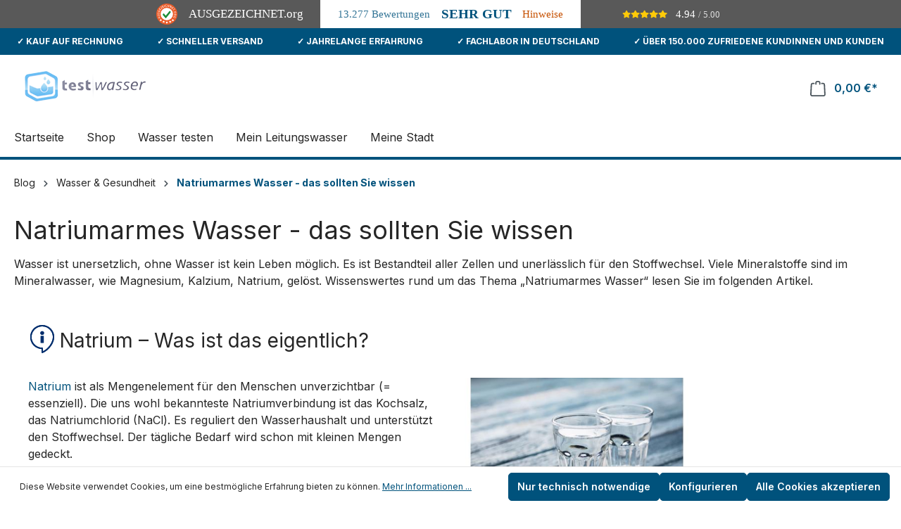

--- FILE ---
content_type: text/html; charset=UTF-8
request_url: https://www.test-wasser.de/natriumarmes-wasser
body_size: 21726
content:
<!DOCTYPE html>
<html lang="de-DE"
      itemscope="itemscope"
      itemtype="https://schema.org/WebPage">


    
                            
    <head>
                                    <meta charset="utf-8">
            
                            <meta name="viewport"
                      content="width=device-width, initial-scale=1, shrink-to-fit=no">
            
                            <meta name="author"
                      content="">
                <meta name="robots"
                      content="index,follow">
                <meta name="revisit-after"
                      content="15 days">
                <meta name="keywords"
                      content="Natriumarmes Wasser">
                <meta name="description"
                      content="Was ist genau natriumarmes Wasser und wer sollte es am besten trinken? Wir geben Ihnen nützliche Infos und Tipps!">
            
                                                <meta property="og:url"
                          content="https://www.test-wasser.de/natriumarmes-wasser">
                    <meta property="og:type"
                          content="website">
                    <meta property="og:site_name"
                          content="test-wasser.de">
                    <meta property="og:title"
                          content="Natriumarmes Wasser - das sollten Sie wissen">
                    <meta property="og:description"
                          content="Was ist genau natriumarmes Wasser und wer sollte es am besten trinken? Wir geben Ihnen nützliche Infos und Tipps!">
                    <meta property="og:image"
                          content="https://www.test-wasser.de/media/47/cd/cd/1739960376/test-wasser.png?ts=1739960376">

                    <meta name="twitter:card"
                          content="summary">
                    <meta name="twitter:site"
                          content="test-wasser.de">
                    <meta name="twitter:title"
                          content="Natriumarmes Wasser - das sollten Sie wissen">
                    <meta name="twitter:description"
                          content="Was ist genau natriumarmes Wasser und wer sollte es am besten trinken? Wir geben Ihnen nützliche Infos und Tipps!">
                    <meta name="twitter:image"
                          content="https://www.test-wasser.de/media/47/cd/cd/1739960376/test-wasser.png?ts=1739960376">
                            
                            <meta itemprop="copyrightHolder"
                      content="test-wasser.de">
                <meta itemprop="copyrightYear"
                      content="">
                <meta itemprop="isFamilyFriendly"
                      content="false">
                <meta itemprop="image"
                      content="https://www.test-wasser.de/media/47/cd/cd/1739960376/test-wasser.png?ts=1739960376">
            
                                            <meta name="theme-color"
                      content="#fff">
                            
                                                
                    <link rel="shortcut icon"
                  href="https://www.test-wasser.de/media/c4/2d/be/1739960444/favicon.ico?ts=1739960444">
        
                            
                                    <link rel="canonical" href="https://www.test-wasser.de/natriumarmes-wasser">
                    
                    <title itemprop="name">Natriumarmes Wasser - das sollten Sie wissen</title>
        
                                                                            <link rel="stylesheet"
                      href="https://www.test-wasser.de/theme/e61416e295550562f28550937e9b5ee4/css/all.css?1762353347">
                                    

                
                    
    <script>
        window.features = {"V6_5_0_0":true,"v6.5.0.0":true,"V6_6_0_0":true,"v6.6.0.0":true,"V6_7_0_0":false,"v6.7.0.0":false,"ADDRESS_SELECTION_REWORK":false,"address.selection.rework":false,"DISABLE_VUE_COMPAT":false,"disable.vue.compat":false,"ACCESSIBILITY_TWEAKS":false,"accessibility.tweaks":false,"ADMIN_VITE":false,"admin.vite":false,"TELEMETRY_METRICS":false,"telemetry.metrics":false,"PERFORMANCE_TWEAKS":false,"performance.tweaks":false,"CACHE_REWORK":false,"cache.rework":false,"PAYPAL_SETTINGS_TWEAKS":false,"paypal.settings.tweaks":false};
    </script>
        
                            
                    
                

    <!-- Begin BilobaAdGoogleGtagsjs analytics.html.twig -->

            
    
                                
                <script type="text/javascript">
            var castedDebugModeEnabled = Boolean(JSON.parse('false'));

                        window.bilobaAdGoogleGtagsjs = window.BilobaAdGoogleGtagsjs || {};

            window.bilobaAdGoogleGtagsjs.enableTrackingIntegration = "1";
            window.bilobaAdGoogleGtagsjs.useTrackingIntegration = "useGTM";
            window.bilobaAdGoogleGtagsjs.contextCurrencyIsoCode = "EUR";
            window.bilobaAdGoogleGtagsjs.googleBusinessVertical = "retail";
            window.bilobaAdGoogleGtagsjs.bilobaCheckoutConfirm = "/checkout/confirm";

                        window.disableString = 'biloba-ad-google-gtagjs-opt-out';
            function gaOptout() {
                document.cookie = disableString + '=true; expires=Thu, 31 Dec 2099 23:59:59 UTC; path=/';
                window[disableString] = true;
            }

                        window.dataLayer = window.dataLayer || [];
            function gtag() {
                dataLayer.push(arguments);
            }

                        gtag('consent', 'default', {
                'ad_storage': 'denied',
                'ad_user_data': 'denied',
                'ad_personalization': 'denied',
                'analytics_storage': 'denied'
            });

                        function consentGrantedAdStorage() {
                gtag('consent', 'update', {
                    'ad_storage': 'granted'
                });
            }

            function consentGrantedAnalyticsStorage() {
                gtag('consent', 'update', {
                    'analytics_storage': 'granted'
                });
            }

            function consentGrantedAdUserData() {
                gtag('consent', 'update', {
                    'ad_user_data': 'granted'
                });
            }

            function consentGrantedAdPersonalization() {
                gtag('consent', 'update', {
                    'ad_personalization': 'granted'
                });
            }

        </script>

                                
                            
        
                
            
                            
                
                    <script type="text/javascript">

                        window.bilobaAdGoogleGtagsjs.gtmContainerId = "GTM-T3XD9WNS";

                    </script>

                                        <script type="text/javascript">

                        if(
                            document.cookie.indexOf(disableString) == -1 &&
                            (
                                document.cookie.indexOf('biloba-ad-google-gtagjs') != -1 ||
                                "shopwareCookieConsentManager" != "shopwareCookieConsentManager"
                            )
                        ) {
                            (function(w,d,s,l,i){w[l]=w[l]||[];w[l].push({'gtm.start':
                            new Date().getTime(),event:'gtm.js'});var f=d.getElementsByTagName(s)[0],
                            j=d.createElement(s),dl=l!='dataLayer'?'&l='+l:'';j.async=true;j.src=
                            'https://www.googletagmanager.com/gtm.js?id='+i+dl;f.parentNode.insertBefore(j,f);
                            })(window,document,'script','dataLayer','GTM-T3XD9WNS');

                            consentGrantedAdStorage();
                            consentGrantedAnalyticsStorage();
                            consentGrantedAdUserData();
                            consentGrantedAdPersonalization();

                                                    }

                    </script>

                            
                
        
        
    
    <!-- End BilobaAdGoogleGtagsjs -->

        
                            
            
                
                                    <script>
                    window.useDefaultCookieConsent = true;
                </script>
                    
                                <script>
                window.activeNavigationId = '0195aebc395c7d469d8b6e524d48b77e';
                window.router = {
                    'frontend.cart.offcanvas': '/checkout/offcanvas',
                    'frontend.cookie.offcanvas': '/cookie/offcanvas',
                    'frontend.checkout.finish.page': '/checkout/finish',
                    'frontend.checkout.info': '/widgets/checkout/info',
                    'frontend.menu.offcanvas': '/widgets/menu/offcanvas',
                    'frontend.cms.page': '/widgets/cms',
                    'frontend.cms.navigation.page': '/widgets/cms/navigation',
                    'frontend.account.addressbook': '/widgets/account/address-book',
                    'frontend.country.country-data': '/country/country-state-data',
                    'frontend.app-system.generate-token': '/app-system/Placeholder/generate-token',
                    };
                window.salesChannelId = '018d1317b60f71f58f3169144864ba4e';
            </script>
        
                                <script>
                
                window.breakpoints = {"xs":0,"sm":576,"md":768,"lg":992,"xl":1200,"xxl":1400};
            </script>
        
        
                        
                            <script>
                window.themeAssetsPublicPath = 'https://www.test-wasser.de/theme/01951db6759472bcb8c4a36ac2fe88a6/assets/';
            </script>
        
                        
    <script>
        window.validationMessages = {"required":"Die Eingabe darf nicht leer sein.","email":"Ung\u00fcltige E-Mail-Adresse. Die E-Mail ben\u00f6tigt das Format \"nutzer@beispiel.de\".","confirmation":"Ihre Eingaben sind nicht identisch.","minLength":"Die Eingabe ist zu kurz."};
    </script>
        
                                                            <script>
                        window.themeJsPublicPath = 'https://www.test-wasser.de/theme/e61416e295550562f28550937e9b5ee4/js/';
                    </script>
                                            <script type="text/javascript" src="https://www.test-wasser.de/theme/e61416e295550562f28550937e9b5ee4/js/storefront/storefront.js?1762353347" defer></script>
                                            <script type="text/javascript" src="https://www.test-wasser.de/theme/e61416e295550562f28550937e9b5ee4/js/swag-pay-pal/swag-pay-pal.js?1762353347" defer></script>
                                            <script type="text/javascript" src="https://www.test-wasser.de/theme/e61416e295550562f28550937e9b5ee4/js/r-h-web-cms-elements/r-h-web-cms-elements.js?1762353347" defer></script>
                                            <script type="text/javascript" src="https://www.test-wasser.de/theme/e61416e295550562f28550937e9b5ee4/js/check-natura-analysefinder/check-natura-analysefinder.js?1762353347" defer></script>
                                            <script type="text/javascript" src="https://www.test-wasser.de/theme/e61416e295550562f28550937e9b5ee4/js/weedesign-add-css-js/weedesign-add-css-js.js?1762353347" defer></script>
                                            <script type="text/javascript" src="https://www.test-wasser.de/theme/e61416e295550562f28550937e9b5ee4/js/biloba-ad-google-gtagsjs/biloba-ad-google-gtagsjs.js?1762353347" defer></script>
                                            <script type="text/javascript" src="https://www.test-wasser.de/theme/e61416e295550562f28550937e9b5ee4/js/test-wasser-theme/test-wasser-theme.js?1762353347" defer></script>
                                                        

    
    
        </head>

    <body class="is-ctl-navigation is-act-index">

            
                
    
    
            <div id="page-top" class="skip-to-content bg-primary-subtle text-primary-emphasis overflow-hidden" tabindex="-1">
            <div class="container skip-to-content-container d-flex justify-content-center visually-hidden-focusable">
                                                                                        <a href="#content-main" class="skip-to-content-link d-inline-flex text-decoration-underline m-1 p-2 fw-bold gap-2">
                                Zum Hauptinhalt springen
                            </a>
                                            
                                                                        <a href="#header-main-search-input" class="skip-to-content-link d-inline-flex text-decoration-underline m-1 p-2 fw-bold gap-2 d-none d-sm-block">
                                Zur Suche springen
                            </a>
                                            
                                                                        <a href="#main-navigation-menu" class="skip-to-content-link d-inline-flex text-decoration-underline m-1 p-2 fw-bold gap-2 d-none d-lg-block">
                                Zur Hauptnavigation springen
                            </a>
                                                                        </div>
        </div>
        
                        <noscript class="noscript-main">
                
    <div role="alert"
         aria-live="polite"
                  class="alert alert-info alert-has-icon">
                                                                        
                                                    <span class="icon icon-info" aria-hidden="true">
                                        <svg xmlns="http://www.w3.org/2000/svg" xmlns:xlink="http://www.w3.org/1999/xlink" width="24" height="24" viewBox="0 0 24 24"><defs><path d="M12 7c.5523 0 1 .4477 1 1s-.4477 1-1 1-1-.4477-1-1 .4477-1 1-1zm1 9c0 .5523-.4477 1-1 1s-1-.4477-1-1v-5c0-.5523.4477-1 1-1s1 .4477 1 1v5zm11-4c0 6.6274-5.3726 12-12 12S0 18.6274 0 12 5.3726 0 12 0s12 5.3726 12 12zM12 2C6.4772 2 2 6.4772 2 12s4.4772 10 10 10 10-4.4772 10-10S17.5228 2 12 2z" id="icons-default-info" /></defs><use xlink:href="#icons-default-info" fill="#758CA3" fill-rule="evenodd" /></svg>
                    </span>                                                    
                                    
                    <div class="alert-content-container">
                                                    
                                                        <div class="alert-content">                                                    Um unseren Shop in vollem Umfang nutzen zu können, empfehlen wir Ihnen Javascript in Ihrem Browser zu aktivieren.
                                                                </div>                
                                                                </div>
            </div>
            </noscript>
        
                                


    <div class="top-bar-custom">
        <span class="hide-mobile">&#10003; Kauf auf Rechnung</span>
        
        <span class="hide-mobile">&#10003; schneller Versand</span>

        <span class="hide-mobile">&#10003; Jahrelange Erfahrung</span>

        <span class="hide-mobile">&#10003; Fachlabor in Deutschland</span>

        <span>&#10003; Über 150.000 zufriedene Kundinnen und Kunden</span>
    </div>
                    
    
                <header class="header-main">
                                                                <div class="container">
                                            
    <div class="top-bar d-none d-lg-block">
                                                    <nav class="top-bar-nav"
                     aria-label="Shop-Einstellungen">
                                            
                
                        
                                            
                
                                        </nav>
                        </div>
    
            <div class="row align-items-center header-row">
                            <div class="col-12 col-lg-auto header-logo-col pb-sm-2 my-3 m-lg-0">
                        <div class="header-logo-main text-center">
                    <a class="header-logo-main-link"
               href="/"
               title="Zur Startseite gehen">
                                    <picture class="header-logo-picture d-block m-auto">
                                                                            
                                                                            
                                                                                    <img src="https://www.test-wasser.de/media/47/cd/cd/1739960376/test-wasser.png?ts=1739960376"
                                     alt="Zur Startseite gehen"
                                     class="img-fluid header-logo-main-img">
                                                                        </picture>
                            </a>
            </div>
                </div>
            
                <div class="col-12 order-2 col-sm order-sm-1 header-search-col">
        <div class="row">
            <div class="col-sm-auto d-none d-sm-block d-lg-none">
                                    <div class="nav-main-toggle">
                                                    <button
                                class="btn nav-main-toggle-btn header-actions-btn"
                                type="button"
                                data-off-canvas-menu="true"
                                aria-label="Menü"
                            >
                                                                    <span class="icon icon-stack">
                                        <svg xmlns="http://www.w3.org/2000/svg" xmlns:xlink="http://www.w3.org/1999/xlink" width="24" height="24" viewBox="0 0 24 24"><defs><path d="M3 13c-.5523 0-1-.4477-1-1s.4477-1 1-1h18c.5523 0 1 .4477 1 1s-.4477 1-1 1H3zm0-7c-.5523 0-1-.4477-1-1s.4477-1 1-1h18c.5523 0 1 .4477 1 1s-.4477 1-1 1H3zm0 14c-.5523 0-1-.4477-1-1s.4477-1 1-1h18c.5523 0 1 .4477 1 1s-.4477 1-1 1H3z" id="icons-default-stack" /></defs><use xlink:href="#icons-default-stack" fill="#758CA3" fill-rule="evenodd" /></svg>
                    </span>                                                            </button>
                                            </div>
                            </div>
                                          </div>
    </div>

                <div class="col-12 order-1 col-sm-auto order-sm-2 header-actions-col">
        <div class="row g-0">
                            <div class="col d-sm-none">
                    <div class="menu-button">
                                                    <button
                                class="btn nav-main-toggle-btn header-actions-btn"
                                type="button"
                                data-off-canvas-menu="true"
                                aria-label="Menü"
                            >
                                                                    <span class="icon icon-stack">
                                        <svg xmlns="http://www.w3.org/2000/svg" xmlns:xlink="http://www.w3.org/1999/xlink" width="24" height="24" viewBox="0 0 24 24"><use xlink:href="#icons-default-stack" fill="#758CA3" fill-rule="evenodd" /></svg>
                    </span>                                                            </button>
                                            </div>
                </div>
            
         
         
             
            
            
                            <div class="col-auto">
                    <div
                        class="header-cart"
                        data-off-canvas-cart="true"
                    >
                        <a class="btn header-cart-btn header-actions-btn"
                           href="/checkout/cart"
                           data-cart-widget="true"
                           title="Warenkorb"
                           aria-label="Warenkorb">
                                <span class="header-cart-icon">
        <span class="icon icon-bag">
                                        <svg aria-label="Warenkorb" xmlns="http://www.w3.org/2000/svg" xmlns:xlink="http://www.w3.org/1999/xlink" width="24" height="24" viewBox="0 0 24 24"><defs><path d="M5.892 3c.5523 0 1 .4477 1 1s-.4477 1-1 1H3.7895a1 1 0 0 0-.9986.9475l-.7895 15c-.029.5515.3946 1.0221.9987 1.0525h17.8102c.5523 0 1-.4477.9986-1.0525l-.7895-15A1 1 0 0 0 20.0208 5H17.892c-.5523 0-1-.4477-1-1s.4477-1 1-1h2.1288c1.5956 0 2.912 1.249 2.9959 2.8423l.7894 15c.0035.0788.0035.0788.0042.1577 0 1.6569-1.3432 3-3 3H3c-.079-.0007-.079-.0007-.1577-.0041-1.6546-.0871-2.9253-1.499-2.8382-3.1536l.7895-15C.8775 4.249 2.1939 3 3.7895 3H5.892zm4 2c0 .5523-.4477 1-1 1s-1-.4477-1-1V3c0-1.6569 1.3432-3 3-3h2c1.6569 0 3 1.3431 3 3v2c0 .5523-.4477 1-1 1s-1-.4477-1-1V3c0-.5523-.4477-1-1-1h-2c-.5523 0-1 .4477-1 1v2z" id="icons-default-bag" /></defs><use xlink:href="#icons-default-bag" fill="#758CA3" fill-rule="evenodd" /></svg>
                    </span>    </span>
        <span class="header-cart-total d-none d-sm-inline-block ms-sm-2">
                0,00 €*    </span>
                        </a>
                    </div>
                </div>
                    </div>
    </div>
        </div>
                            </div>
                                    </header>
            

                                        <div class="nav-main">
                                                                                        
    
    <div class="main-navigation"
         id="mainNavigation"
         data-flyout-menu="true">
                    <div class="container">

                                    <nav class="nav main-navigation-menu"
                        id="main-navigation-menu"
                        aria-label="Hauptnavigation"
                        itemscope="itemscope"
                        itemtype="https://schema.org/SiteNavigationElement">
                        
                                                                                    <a class="nav-link main-navigation-link nav-item-018d131737217262b7f66a47ecbfa580  home-link"
                                    href="/"
                                    itemprop="url"
                                    title="Startseite">
                                    <div class="main-navigation-link-text">
                                        <span itemprop="name">Startseite</span>
                                    </div>
                                </a>
                                                    
                                                    
                                                                                            
                                                                                                
                                                                                                                                                    
                                        <a class="nav-link main-navigation-link nav-item-0193bf92376f70f49cd5ce7c9522a41f "
                                           href="https://www.test-wasser.de/shop/"
                                           itemprop="url"
                                           data-flyout-menu-trigger="0193bf92376f70f49cd5ce7c9522a41f"                                                                                      title="Shop">
                                            <div class="main-navigation-link-text">
                                                <span itemprop="name">Shop</span>
                                            </div>
                                        </a>
                                                                                                                                                                                                                                    
                                                                                                
                                                                                                                                                    
                                        <a class="nav-link main-navigation-link nav-item-0193bf924b0b70d29d74d7b00ef56eb9 "
                                           href="https://www.test-wasser.de/wasser-testen"
                                           itemprop="url"
                                           data-flyout-menu-trigger="0193bf924b0b70d29d74d7b00ef56eb9"                                                                                      title="Wasser testen">
                                            <div class="main-navigation-link-text">
                                                <span itemprop="name">Wasser testen</span>
                                            </div>
                                        </a>
                                                                                                                                                                                                                                    
                                                                                                
                                                                                                                                                    
                                        <a class="nav-link main-navigation-link nav-item-0193bf92bf5f7396ab8753fa13027441 "
                                           href="https://www.test-wasser.de/mein-leitungswasser"
                                           itemprop="url"
                                           data-flyout-menu-trigger="0193bf92bf5f7396ab8753fa13027441"                                                                                      title="Mein Leitungswasser">
                                            <div class="main-navigation-link-text">
                                                <span itemprop="name">Mein Leitungswasser</span>
                                            </div>
                                        </a>
                                                                                                                                                                                                                                    
                                                                                                
                                                                                                                                                    
                                        <a class="nav-link main-navigation-link nav-item-0193bf92e429799cab64e9fdfa4a537a "
                                           href="https://www.test-wasser.de/meine-stadt"
                                           itemprop="url"
                                           data-flyout-menu-trigger="0193bf92e429799cab64e9fdfa4a537a"                                                                                      title="Meine Stadt">
                                            <div class="main-navigation-link-text">
                                                <span itemprop="name">Meine Stadt</span>
                                            </div>
                                        </a>
                                                                                                                                                                                                                                    
                                                                                                                                  </nav>
                
                                                                                                                                                                                                                                                                                                                                                                                                                                                                                                                                                                        
                                                                        <div class="navigation-flyouts">
                                                                                                                                                      
                                                                                            <div class="navigation-flyout"
                                                     data-flyout-menu-id="0193bf92376f70f49cd5ce7c9522a41f">
                                                    <div class="container">
                                                                                                                            
            <div class="row navigation-flyout-bar">
                            <div class="col">
                    <div class="navigation-flyout-category-link">
                                                                                    <a class="nav-link"
                                   href="https://www.test-wasser.de/shop/"
                                   itemprop="url"
                                   title="Shop">
                                                                            Zur Kategorie Shop
                                        <span class="icon icon-arrow-right icon-primary">
                                        <svg xmlns="http://www.w3.org/2000/svg" xmlns:xlink="http://www.w3.org/1999/xlink" width="16" height="16" viewBox="0 0 16 16"><defs><path id="icons-solid-arrow-right" d="M6.7071 6.2929c-.3905-.3905-1.0237-.3905-1.4142 0-.3905.3905-.3905 1.0237 0 1.4142l3 3c.3905.3905 1.0237.3905 1.4142 0l3-3c.3905-.3905.3905-1.0237 0-1.4142-.3905-.3905-1.0237-.3905-1.4142 0L9 8.5858l-2.2929-2.293z" /></defs><use transform="rotate(-90 9 8.5)" xlink:href="#icons-solid-arrow-right" fill="#758CA3" fill-rule="evenodd" /></svg>
                    </span>                                                                    </a>
                                                                        </div>
                </div>
            
                            <div class="col-auto">
                    <div class="navigation-flyout-close js-close-flyout-menu">
                                                                                    <span class="icon icon-x">
                                        <svg xmlns="http://www.w3.org/2000/svg" xmlns:xlink="http://www.w3.org/1999/xlink" width="24" height="24" viewBox="0 0 24 24"><defs><path d="m10.5858 12-7.293-7.2929c-.3904-.3905-.3904-1.0237 0-1.4142.3906-.3905 1.0238-.3905 1.4143 0L12 10.5858l7.2929-7.293c.3905-.3904 1.0237-.3904 1.4142 0 .3905.3906.3905 1.0238 0 1.4143L13.4142 12l7.293 7.2929c.3904.3905.3904 1.0237 0 1.4142-.3906.3905-1.0238.3905-1.4143 0L12 13.4142l-7.2929 7.293c-.3905.3904-1.0237.3904-1.4142 0-.3905-.3906-.3905-1.0238 0-1.4143L10.5858 12z" id="icons-default-x" /></defs><use xlink:href="#icons-default-x" fill="#758CA3" fill-rule="evenodd" /></svg>
                    </span>                                                                        </div>
                </div>
                    </div>
    
            <div class="row navigation-flyout-content">
                            <div class="col">
                    <div class="navigation-flyout-categories">
                                                        
                    
    
    <div class="row navigation-flyout-categories is-level-0">
                                                        
                                    

                            <div class="col-3 navigation-flyout-col">
                                                                        <a class="nav-item nav-link navigation-flyout-link is-level-0"
                               href="https://www.test-wasser.de/wassertest"
                               itemprop="url"
                                                              title="Trinkwasser Test">
                                <span itemprop="name">Trinkwasser Test</span>
                            </a>
                                            
                                                                            
        
    
    <div class="navigation-flyout-categories is-level-1">
            </div>
                                                            </div>
                                                                                
                                    

                            <div class="col-3 navigation-flyout-col">
                                                                        <a class="nav-item nav-link navigation-flyout-link is-level-0"
                               href="https://www.test-wasser.de/brunnenwasser"
                               itemprop="url"
                                                              title="Brunnenwasser Test">
                                <span itemprop="name">Brunnenwasser Test</span>
                            </a>
                                            
                                                                            
        
    
    <div class="navigation-flyout-categories is-level-1">
            </div>
                                                            </div>
                                                                                
                                    

                            <div class="col-3 navigation-flyout-col">
                                                                        <a class="nav-item nav-link navigation-flyout-link is-level-0"
                               href="https://www.test-wasser.de/wassersprudler"
                               itemprop="url"
                                                              title="Wassersprudler Test">
                                <span itemprop="name">Wassersprudler Test</span>
                            </a>
                                            
                                                                            
        
    
    <div class="navigation-flyout-categories is-level-1">
            </div>
                                                            </div>
                                                                                
                                    

                            <div class="col-3 navigation-flyout-col">
                                                                        <a class="nav-item nav-link navigation-flyout-link is-level-0"
                               href="https://www.test-wasser.de/poolwasser-test"
                               itemprop="url"
                                                              title="Poolwasser Test">
                                <span itemprop="name">Poolwasser Test</span>
                            </a>
                                            
                                                                            
        
    
    <div class="navigation-flyout-categories is-level-1">
            </div>
                                                            </div>
                                                                                
                                    

                            <div class="col-3 navigation-flyout-col">
                                                                        <a class="nav-item nav-link navigation-flyout-link is-level-0"
                               href="https://www.test-wasser.de/zahnarzt"
                               itemprop="url"
                                                              title="Wassertest Zahnarzt">
                                <span itemprop="name">Wassertest Zahnarzt</span>
                            </a>
                                            
                                                                            
        
    
    <div class="navigation-flyout-categories is-level-1">
            </div>
                                                            </div>
                                                                                
                                    

                            <div class="col-3 navigation-flyout-col">
                                                                        <a class="nav-item nav-link navigation-flyout-link is-level-0"
                               href="https://www.test-wasser.de/waermepumpe"
                               itemprop="url"
                                                              title="Wärmepumpe Test">
                                <span itemprop="name">Wärmepumpe Test</span>
                            </a>
                                            
                                                                            
        
    
    <div class="navigation-flyout-categories is-level-1">
            </div>
                                                            </div>
                                                                                
                                    

                            <div class="col-3 navigation-flyout-col">
                                                                        <a class="nav-item nav-link navigation-flyout-link is-level-0"
                               href="https://www.test-wasser.de/traenkwasser"
                               itemprop="url"
                                                              title="Tränkwasser Test">
                                <span itemprop="name">Tränkwasser Test</span>
                            </a>
                                            
                                                                            
        
    
    <div class="navigation-flyout-categories is-level-1">
            </div>
                                                            </div>
                                                                                
                                    

                            <div class="col-3 navigation-flyout-col">
                                                                        <a class="nav-item nav-link navigation-flyout-link is-level-0"
                               href="https://www.test-wasser.de/parameter"
                               itemprop="url"
                                                              title="Einzelparameter">
                                <span itemprop="name">Einzelparameter</span>
                            </a>
                                            
                                                                            
        
    
    <div class="navigation-flyout-categories is-level-1">
            </div>
                                                            </div>
                                    </div>
                                            </div>
                </div>
            
                                                </div>
                                                                                                                </div>
                                                </div>
                                                                                    
                                                                                                                                                              
                                                                                            <div class="navigation-flyout"
                                                     data-flyout-menu-id="0193bf924b0b70d29d74d7b00ef56eb9">
                                                    <div class="container">
                                                                                                                            
            <div class="row navigation-flyout-bar">
                            <div class="col">
                    <div class="navigation-flyout-category-link">
                                                                                    <a class="nav-link"
                                   href="https://www.test-wasser.de/wasser-testen"
                                   itemprop="url"
                                   title="Wasser testen">
                                                                            Zur Kategorie Wasser testen
                                        <span class="icon icon-arrow-right icon-primary">
                                        <svg xmlns="http://www.w3.org/2000/svg" xmlns:xlink="http://www.w3.org/1999/xlink" width="16" height="16" viewBox="0 0 16 16"><use transform="rotate(-90 9 8.5)" xlink:href="#icons-solid-arrow-right" fill="#758CA3" fill-rule="evenodd" /></svg>
                    </span>                                                                    </a>
                                                                        </div>
                </div>
            
                            <div class="col-auto">
                    <div class="navigation-flyout-close js-close-flyout-menu">
                                                                                    <span class="icon icon-x">
                                        <svg xmlns="http://www.w3.org/2000/svg" xmlns:xlink="http://www.w3.org/1999/xlink" width="24" height="24" viewBox="0 0 24 24"><use xlink:href="#icons-default-x" fill="#758CA3" fill-rule="evenodd" /></svg>
                    </span>                                                                        </div>
                </div>
                    </div>
    
            <div class="row navigation-flyout-content">
                            <div class="col">
                    <div class="navigation-flyout-categories">
                                                        
                    
    
    <div class="row navigation-flyout-categories is-level-0">
                                                        
                                    

                            <div class="col-3 navigation-flyout-col">
                                                                        <a class="nav-item nav-link navigation-flyout-link is-level-0"
                               href="https://www.test-wasser.de/wasser-testen/analysefinder"
                               itemprop="url"
                                                              title="Analysefinder">
                                <span itemprop="name">Analysefinder</span>
                            </a>
                                            
                                                                            
        
    
    <div class="navigation-flyout-categories is-level-1">
            </div>
                                                            </div>
                                    </div>
                                            </div>
                </div>
            
                                                </div>
                                                                                                                </div>
                                                </div>
                                                                                    
                                                                                                                                                              
                                                                                            <div class="navigation-flyout"
                                                     data-flyout-menu-id="0193bf92bf5f7396ab8753fa13027441">
                                                    <div class="container">
                                                                                                                            
            <div class="row navigation-flyout-bar">
                            <div class="col">
                    <div class="navigation-flyout-category-link">
                                                                                    <a class="nav-link"
                                   href="https://www.test-wasser.de/mein-leitungswasser"
                                   itemprop="url"
                                   title="Mein Leitungswasser">
                                                                            Zur Kategorie Mein Leitungswasser
                                        <span class="icon icon-arrow-right icon-primary">
                                        <svg xmlns="http://www.w3.org/2000/svg" xmlns:xlink="http://www.w3.org/1999/xlink" width="16" height="16" viewBox="0 0 16 16"><use transform="rotate(-90 9 8.5)" xlink:href="#icons-solid-arrow-right" fill="#758CA3" fill-rule="evenodd" /></svg>
                    </span>                                                                    </a>
                                                                        </div>
                </div>
            
                            <div class="col-auto">
                    <div class="navigation-flyout-close js-close-flyout-menu">
                                                                                    <span class="icon icon-x">
                                        <svg xmlns="http://www.w3.org/2000/svg" xmlns:xlink="http://www.w3.org/1999/xlink" width="24" height="24" viewBox="0 0 24 24"><use xlink:href="#icons-default-x" fill="#758CA3" fill-rule="evenodd" /></svg>
                    </span>                                                                        </div>
                </div>
                    </div>
    
            <div class="row navigation-flyout-content">
                            <div class="col">
                    <div class="navigation-flyout-categories">
                                                        
                    
    
    <div class="row navigation-flyout-categories is-level-0">
                                                        
                                    

                            <div class="col-3 navigation-flyout-col">
                                                                        <a class="nav-item nav-link navigation-flyout-link is-level-0"
                               href="https://www.test-wasser.de/mein-leitungswasser/schadstoffe-wasser"
                               itemprop="url"
                                                              title="Schadstoffe ">
                                <span itemprop="name">Schadstoffe </span>
                            </a>
                                            
                                                                            
        
    
    <div class="navigation-flyout-categories is-level-1">
            </div>
                                                            </div>
                                                                                
                                    

                            <div class="col-3 navigation-flyout-col">
                                                                        <a class="nav-item nav-link navigation-flyout-link is-level-0"
                               href="https://www.test-wasser.de/mein-leitungswasser/gesundheitsrisiken-wasser"
                               itemprop="url"
                                                              title="Gesundheitsrisiken">
                                <span itemprop="name">Gesundheitsrisiken</span>
                            </a>
                                            
                                                                            
        
    
    <div class="navigation-flyout-categories is-level-1">
            </div>
                                                            </div>
                                                                                
                                    

                            <div class="col-3 navigation-flyout-col">
                                                                        <a class="nav-item nav-link navigation-flyout-link is-level-0"
                               href="https://www.test-wasser.de/mein-leitungswasser/mineralstoffe-wasser"
                               itemprop="url"
                                                              title="Mineralstoffe ">
                                <span itemprop="name">Mineralstoffe </span>
                            </a>
                                            
                                                                            
        
    
    <div class="navigation-flyout-categories is-level-1">
            </div>
                                                            </div>
                                                                                
                                    

                            <div class="col-3 navigation-flyout-col">
                                                                        <a class="nav-item nav-link navigation-flyout-link is-level-0"
                               href="https://www.test-wasser.de/mein-leitungswasser/wasserhaerte"
                               itemprop="url"
                                                              title="Wasserhärte">
                                <span itemprop="name">Wasserhärte</span>
                            </a>
                                            
                                                                            
        
    
    <div class="navigation-flyout-categories is-level-1">
            </div>
                                                            </div>
                                                                                
                                    

                            <div class="col-3 navigation-flyout-col">
                                                                        <a class="nav-item nav-link navigation-flyout-link is-level-0"
                               href="https://www.test-wasser.de/mein-leitungswasser/trinkwasser-grenzwerte"
                               itemprop="url"
                                                              title="Grenzwerte">
                                <span itemprop="name">Grenzwerte</span>
                            </a>
                                            
                                                                            
        
    
    <div class="navigation-flyout-categories is-level-1">
            </div>
                                                            </div>
                                    </div>
                                            </div>
                </div>
            
                                                </div>
                                                                                                                </div>
                                                </div>
                                                                                    
                                                                                                                                                              
                                                                                            <div class="navigation-flyout"
                                                     data-flyout-menu-id="0193bf92e429799cab64e9fdfa4a537a">
                                                    <div class="container">
                                                                                                                            
            <div class="row navigation-flyout-bar">
                            <div class="col">
                    <div class="navigation-flyout-category-link">
                                                                                    <a class="nav-link"
                                   href="https://www.test-wasser.de/meine-stadt"
                                   itemprop="url"
                                   title="Meine Stadt">
                                                                            Zur Kategorie Meine Stadt
                                        <span class="icon icon-arrow-right icon-primary">
                                        <svg xmlns="http://www.w3.org/2000/svg" xmlns:xlink="http://www.w3.org/1999/xlink" width="16" height="16" viewBox="0 0 16 16"><use transform="rotate(-90 9 8.5)" xlink:href="#icons-solid-arrow-right" fill="#758CA3" fill-rule="evenodd" /></svg>
                    </span>                                                                    </a>
                                                                        </div>
                </div>
            
                            <div class="col-auto">
                    <div class="navigation-flyout-close js-close-flyout-menu">
                                                                                    <span class="icon icon-x">
                                        <svg xmlns="http://www.w3.org/2000/svg" xmlns:xlink="http://www.w3.org/1999/xlink" width="24" height="24" viewBox="0 0 24 24"><use xlink:href="#icons-default-x" fill="#758CA3" fill-rule="evenodd" /></svg>
                    </span>                                                                        </div>
                </div>
                    </div>
    
            <div class="row navigation-flyout-content">
                            <div class="col">
                    <div class="navigation-flyout-categories">
                                                        
                    
    
    <div class="row navigation-flyout-categories is-level-0">
                                                        
                                    

                            <div class="col-3 navigation-flyout-col">
                                                                        <a class="nav-item nav-link navigation-flyout-link is-level-0"
                               href="https://www.test-wasser.de/meine-stadt/wasserqualitaet"
                               itemprop="url"
                                                              title="Wasserqualität in Ihrer Stadt">
                                <span itemprop="name">Wasserqualität in Ihrer Stadt</span>
                            </a>
                                            
                                                                            
        
    
    <div class="navigation-flyout-categories is-level-1">
                                                        
                                                                                
                                                                                
                                                                                
                                                                                
                                                                                
                                                                                
                                                                                
                                                                                
                                                                                
                                                                                
                                                                                
                                                                                
                                                                                
                                                                                
                                                                                
                                                                                
                                                                                
                                                                                
                                                                                
                                                                                
                                                                                
                                                                                
                                                                                
                                                                                
                                                                                
                                                                                
                                                                                
                                                                                
                                                                                
                                                                                
                                                                                
                                                                                
                                                                                
                                                                                
                                                                                
                                                                                
                                                                                
                                                                                
                                                                                
                                                                                
                                                                                
                                                                                
                                                                                
                                                                                
                                                                                
                                                                                
                                                                                
                                                                                
                                                                                
                                    </div>
                                                            </div>
                                                                                
                                    

                            <div class="col-3 navigation-flyout-col">
                                                                        <a class="nav-item nav-link navigation-flyout-link is-level-0"
                               href="https://www.test-wasser.de/meine-stadt/wasserhaerte"
                               itemprop="url"
                                                              title="Wasserhärte in Ihrer Stadt">
                                <span itemprop="name">Wasserhärte in Ihrer Stadt</span>
                            </a>
                                            
                                                                            
        
    
    <div class="navigation-flyout-categories is-level-1">
                                                        
                                                                                
                                                                                
                                                                                
                                                                                
                                                                                
                                                                                
                                                                                
                                                                                
                                                                                
                                                                                
                                                                                
                                                                                
                                                                                
                                                                                
                                                                                
                                                                                
                                                                                
                                                                                
                                                                                
                                                                                
                                                                                
                                                                                
                                                                                
                                                                                
                                                                                
                                                                                
                                                                                
                                                                                
                                    </div>
                                                            </div>
                                                                                
                                    

                            <div class="col-3 navigation-flyout-col">
                                                                        <a class="nav-item nav-link navigation-flyout-link is-level-0"
                               href="https://www.test-wasser.de/meine-stadt/wasseranalyse-in-ihrer-stadt/"
                               itemprop="url"
                                                              title="Wasseranalyse in Ihrer Stadt">
                                <span itemprop="name">Wasseranalyse in Ihrer Stadt</span>
                            </a>
                                            
                                                                            
        
    
    <div class="navigation-flyout-categories is-level-1">
                                                        
                                                                                
                                                                                
                                                                                
                                                                                
                                                                                
                                                                                
                                                                                
                                                                                
                                                                                
                                                                                
                                                                                
                                                                                
                                                                                
                                                                                
                                                                                
                                                                                
                                                                                
                                                                                
                                                                                
                                                                                
                                                                                
                                                                                
                                                                                
                                                                                
                                                                                
                                                                                
                                                                                
                                                                                
                                                                                
                                                                                
                                                                                
                                                                                
                                                                                
                                                                                
                                                                                
                                                                                
                                                                                
                                                                                
                                                                                
                                                                                
                                                                                
                                                                                
                                                                                
                                                                                
                                                                                
                                                                                
                                                                                
                                                                                
                                                                                
                                                                                
                                                                                
                                                                                
                                                                                
                                                                                
                                                                                
                                                                                
                                                                                
                                                                                
                                                                                
                                                                                
                                                                                
                                                                                
                                                                                
                                                                                
                                                                                
                                                                                
                                                                                
                                    </div>
                                                            </div>
                                    </div>
                                            </div>
                </div>
            
                                                </div>
                                                                                                                </div>
                                                </div>
                                                                                    
                                                                                                                                                              
                                                                                            <div class="navigation-flyout"
                                                     data-flyout-menu-id="01951e5501c6747cabe52868ee8cdeea">
                                                    <div class="container">
                                                                                                                            
            <div class="row navigation-flyout-bar">
                            <div class="col">
                    <div class="navigation-flyout-category-link">
                                                                                    <a class="nav-link"
                                   href="https://www.test-wasser.de/blog"
                                   itemprop="url"
                                   title="Blog">
                                                                            Zur Kategorie Blog
                                        <span class="icon icon-arrow-right icon-primary">
                                        <svg xmlns="http://www.w3.org/2000/svg" xmlns:xlink="http://www.w3.org/1999/xlink" width="16" height="16" viewBox="0 0 16 16"><use transform="rotate(-90 9 8.5)" xlink:href="#icons-solid-arrow-right" fill="#758CA3" fill-rule="evenodd" /></svg>
                    </span>                                                                    </a>
                                                                        </div>
                </div>
            
                            <div class="col-auto">
                    <div class="navigation-flyout-close js-close-flyout-menu">
                                                                                    <span class="icon icon-x">
                                        <svg xmlns="http://www.w3.org/2000/svg" xmlns:xlink="http://www.w3.org/1999/xlink" width="24" height="24" viewBox="0 0 24 24"><use xlink:href="#icons-default-x" fill="#758CA3" fill-rule="evenodd" /></svg>
                    </span>                                                                        </div>
                </div>
                    </div>
    
            <div class="row navigation-flyout-content">
                            <div class="col">
                    <div class="navigation-flyout-categories">
                                                        
                    
    
    <div class="row navigation-flyout-categories is-level-0">
                                                        
                                    

                            <div class="col-3 navigation-flyout-col">
                                                                        <a class="nav-item nav-link navigation-flyout-link is-level-0"
                               href="https://www.test-wasser.de/blog/praktische-wassertipps"
                               itemprop="url"
                                                              title="Praktische Wassertipps">
                                <span itemprop="name">Praktische Wassertipps</span>
                            </a>
                                            
                                                                            
        
    
    <div class="navigation-flyout-categories is-level-1">
                                                        
                                                                                
                                                                                
                                                                                
                                                                                
                                                                                
                                                                                
                                                                                
                                                                                
                                                                                
                                                                                
                                                                                
                                    </div>
                                                            </div>
                                                                                
                                    

                            <div class="col-3 navigation-flyout-col">
                                                                        <a class="nav-item nav-link navigation-flyout-link is-level-0 active"
                               href="https://www.test-wasser.de/blog/wasser-und-gesundheit"
                               itemprop="url"
                                                              title="Wasser &amp; Gesundheit ">
                                <span itemprop="name">Wasser &amp; Gesundheit </span>
                            </a>
                                            
                                                                            
        
    
    <div class="navigation-flyout-categories is-level-1">
                                                        
                                                                                
                                                                                
                                                                                
                                                                                
                                                                                
                                                                                
                                                                                
                                                                                
                                                                                
                                                                                
                                                                                
                                                                                
                                                                                
                                                                                
                                                                                
                                                                                
                                                                                
                                                                                
                                                                                
                                                                                
                                                                                
                                    </div>
                                                            </div>
                                                                                
                                    

                            <div class="col-3 navigation-flyout-col">
                                                                        <a class="nav-item nav-link navigation-flyout-link is-level-0"
                               href="https://www.test-wasser.de/blog/wasser-alltag"
                               itemprop="url"
                                                              title="Wasser &amp; Alltag">
                                <span itemprop="name">Wasser &amp; Alltag</span>
                            </a>
                                            
                                                                            
        
    
    <div class="navigation-flyout-categories is-level-1">
                                                        
                                                                                
                                                                                
                                                                                
                                                                                
                                                                                
                                                                                
                                                                                
                                                                                
                                                                                
                                                                                
                                                                                
                                                                                
                                                                                
                                                                                
                                                                                
                                                                                
                                                                                
                                                                                
                                                                                
                                                                                
                                                                                
                                                                                
                                                                                
                                                                                
                                                                                
                                                                                
                                                                                
                                                                                
                                                                                
                                                                                
                                                                                
                                                                                
                                                                                
                                                                                
                                                                                
                                                                                
                                                                                
                                                                                
                                                                                
                                                                                
                                                                                
                                                                                
                                                                                
                                                                                
                                                                                
                                                                                
                                                                                
                                                                                
                                                                                
                                                                                
                                                                                
                                                                                
                                                                                
                                                                                
                                                                                
                                                                                
                                                                                
                                                                                
                                                                                
                                                                                
                                                                                
                                                                                
                                                                                
                                                                                
                                                                                
                                                                                
                                                                                
                                                                                
                                                                                
                                                                                
                                                                                
                                                                                
                                                                                
                                                                                
                                                                                
                                                                                
                                                                                
                                                                                
                                                                                
                                                                                
                                                                                
                                                                                
                                                                                
                                                                                
                                                                                
                                                                                
                                                                                
                                                                                
                                                                                
                                                                                
                                                                                
                                                                                
                                                                                
                                                                                
                                                                                
                                                                                
                                                                                
                                    </div>
                                                            </div>
                                                                                
                                    

                            <div class="col-3 navigation-flyout-col">
                                                                        <a class="nav-item nav-link navigation-flyout-link is-level-0"
                               href="https://www.test-wasser.de/blog/wissenswertes"
                               itemprop="url"
                                                              title="Wissenswertes zu Wasser">
                                <span itemprop="name">Wissenswertes zu Wasser</span>
                            </a>
                                            
                                                                            
        
    
    <div class="navigation-flyout-categories is-level-1">
                                                        
                                                                                
                                                                                
                                                                                
                                                                                
                                                                                
                                                                                
                                                                                
                                                                                
                                                                                
                                                                                
                                                                                
                                                                                
                                                                                
                                                                                
                                                                                
                                                                                
                                                                                
                                                                                
                                                                                
                                                                                
                                                                                
                                                                                
                                                                                
                                                                                
                                                                                
                                                                                
                                                                                
                                                                                
                                                                                
                                                                                
                                                                                
                                                                                
                                                                                
                                                                                
                                                                                
                                                                                
                                                                                
                                                                                
                                                                                
                                                                                
                                                                                
                                                                                
                                                                                
                                                                                
                                                                                
                                                                                
                                                                                
                                                                                
                                                                                
                                                                                
                                                                                
                                                                                
                                                                                
                                                                                
                                                                                
                                                                                
                                                                                
                                                                                
                                                                                
                                                                                
                                                                                
                                                                                
                                                                                
                                                                                
                                                                                
                                                                                
                                                                                
                                                                                
                                                                                
                                                                                
                                    </div>
                                                            </div>
                                                                                
                                    

                            <div class="col-3 navigation-flyout-col">
                                                                        <a class="nav-item nav-link navigation-flyout-link is-level-0"
                               href="https://www.test-wasser.de/blog/wasser-news"
                               itemprop="url"
                                                              title="Wasser-News ">
                                <span itemprop="name">Wasser-News </span>
                            </a>
                                            
                                                                            
        
    
    <div class="navigation-flyout-categories is-level-1">
                                                        
                                                                                
                                                                                
                                                                                
                                                                                
                                                                                
                                                                                
                                                                                
                                                                                
                                                                                
                                                                                
                                    </div>
                                                            </div>
                                                                                
                                    

                            <div class="col-3 navigation-flyout-col">
                                                                        <a class="nav-item nav-link navigation-flyout-link is-level-0"
                               href="https://www.test-wasser.de/blog/wasserqualitaet/"
                               itemprop="url"
                                                              title="Wasserqualität">
                                <span itemprop="name">Wasserqualität</span>
                            </a>
                                            
                                                                            
        
    
    <div class="navigation-flyout-categories is-level-1">
                                                        
                                                                                
                                                                                
                                                                                
                                                                                
                                                                                
                                                                                
                                                                                
                                                                                
                                                                                
                                                                                
                                                                                
                                                                                
                                                                                
                                                                                
                                                                                
                                                                                
                                                                                
                                                                                
                                                                                
                                                                                
                                                                                
                                                                                
                                                                                
                                                                                
                                                                                
                                                                                
                                                                                
                                                                                
                                                                                
                                                                                
                                                                                
                                                                                
                                                                                
                                                                                
                                                                                
                                                                                
                                                                                
                                                                                
                                                                                
                                                                                
                                                                                
                                                                                
                                                                                
                                                                                
                                                                                
                                                                                
                                                                                
                                                                                
                                                                                
                                                                                
                                                                                
                                                                                
                                                                                
                                                                                
                                                                                
                                                                                
                                                                                
                                                                                
                                                                                
                                                                                
                                                                                
                                                                                
                                                                                
                                                                                
                                                                                
                                                                                
                                                                                
                                                                                
                                                                                
                                                                                
                                                                                
                                                                                
                                                                                
                                                                                
                                                                                
                                                                                
                                                                                
                                    </div>
                                                            </div>
                                                                                
                                    

                            <div class="col-3 navigation-flyout-col">
                                                                        <a class="nav-item nav-link navigation-flyout-link is-level-0"
                               href="https://www.test-wasser.de/blog/wasseranalysen-wassertests/"
                               itemprop="url"
                                                              title="Wasseranalysen &amp; Wassertests">
                                <span itemprop="name">Wasseranalysen &amp; Wassertests</span>
                            </a>
                                            
                                                                            
        
    
    <div class="navigation-flyout-categories is-level-1">
                                                        
                                                                                
                                                                                
                                                                                
                                                                                
                                                                                
                                                                                
                                                                                
                                                                                
                                                                                
                                                                                
                                                                                
                                                                                
                                                                                
                                                                                
                                                                                
                                                                                
                                                                                
                                                                                
                                                                                
                                                                                
                                                                                
                                                                                
                                                                                
                                                                                
                                                                                
                                                                                
                                                                                
                                                                                
                                                                                
                                                                                
                                    </div>
                                                            </div>
                                                                                
                                    

                            <div class="col-3 navigation-flyout-col">
                                                                        <a class="nav-item nav-link navigation-flyout-link is-level-0"
                               href="https://www.test-wasser.de/blog/leitungswasser/"
                               itemprop="url"
                                                              title="Leitungswasser">
                                <span itemprop="name">Leitungswasser</span>
                            </a>
                                            
                                                                            
        
    
    <div class="navigation-flyout-categories is-level-1">
                                                        
                                                                                
                                                                                
                                                                                
                                                                                
                                                                                
                                                                                
                                                                                
                                                                                
                                                                                
                                                                                
                                                                                
                                                                                
                                                                                
                                                                                
                                                                                
                                                                                
                                                                                
                                                                                
                                                                                
                                                                                
                                                                                
                                                                                
                                                                                
                                                                                
                                                                                
                                                                                
                                                                                
                                                                                
                                                                                
                                                                                
                                                                                
                                                                                
                                                                                
                                                                                
                                                                                
                                                                                
                                                                                
                                                                                
                                                                                
                                                                                
                                                                                
                                                                                
                                                                                
                                                                                
                                                                                
                                                                                
                                                                                
                                                                                
                                                                                
                                                                                
                                                                                
                                                                                
                                                                                
                                                                                
                                                                                
                                                                                
                                                                                
                                                                                
                                                                                
                                                                                
                                                                                
                                                                                
                                                                                
                                                                                
                                                                                
                                                                                
                                                                                
                                                                                
                                                                                
                                                                                
                                                                                
                                                                                
                                                                                
                                                                                
                                                                                
                                                                                
                                                                                
                                                                                
                                                                                
                                                                                
                                                                                
                                                                                
                                                                                
                                                                                
                                                                                
                                                                                
                                                                                
                                                                                
                                                                                
                                                                                
                                                                                
                                                                                
                                                                                
                                                                                
                                    

                            <div class="navigation-flyout-col">
                                                                        <a class="nav-item nav-link navigation-flyout-link is-level-1"
                               href="https://www.test-wasser.de/deutschland-leitungswasser"
                               itemprop="url"
                                                              title="Das Leitungswasser in Deutschland">
                                <span itemprop="name">Das Leitungswasser in Deutschland</span>
                            </a>
                                            
                                                                            
        
    
    <div class="navigation-flyout-categories is-level-2">
            </div>
                                                            </div>
                                    </div>
                                                            </div>
                                                                                
                                    

                            <div class="col-3 navigation-flyout-col">
                                                                        <a class="nav-item nav-link navigation-flyout-link is-level-0"
                               href="https://www.test-wasser.de/blog/trinkwasser/"
                               itemprop="url"
                                                              title="Trinkwasser">
                                <span itemprop="name">Trinkwasser</span>
                            </a>
                                            
                                                                            
        
    
    <div class="navigation-flyout-categories is-level-1">
                                                        
                                                                                
                                                                                
                                                                                
                                                                                
                                                                                
                                                                                
                                                                                
                                                                                
                                                                                
                                                                                
                                                                                
                                                                                
                                                                                
                                                                                
                                                                                
                                                                                
                                                                                
                                                                                
                                                                                
                                                                                
                                                                                
                                                                                
                                                                                
                                                                                
                                                                                
                                                                                
                                                                                
                                                                                
                                                                                
                                                                                
                                                                                
                                                                                
                                                                                
                                                                                
                                                                                
                                                                                
                                                                                
                                                                                
                                                                                
                                                                                
                                                                                
                                                                                
                                                                                
                                                                                
                                                                                
                                                                                
                                                                                
                                                                                
                                                                                
                                                                                
                                                                                
                                                                                
                                                                                
                                                                                
                                                                                
                                                                                
                                                                                
                                                                                
                                                                                
                                                                                
                                                                                
                                                                                
                                                                                
                                                                                
                                                                                
                                                                                
                                                                                
                                                                                
                                                                                
                                                                                
                                                                                
                                                                                
                                                                                
                                                                                
                                                                                
                                                                                
                                                                                
                                                                                
                                                                                
                                                                                
                                                                                
                                                                                
                                                                                
                                                                                
                                                                                
                                                                                
                                                                                
                                                                                
                                                                                
                                                                                
                                                                                
                                                                                
                                                                                
                                                                                
                                                                                
                                                                                
                                                                                
                                                                                
                                                                                
                                                                                
                                                                                
                                                                                
                                                                                
                                                                                
                                                                                
                                                                                
                                                                                
                                                                                
                                                                                
                                                                                
                                                                                
                                                                                
                                                                                
                                                                                
                                                                                
                                                                                
                                                                                
                                                                                
                                                                                
                                                                                
                                                                                
                                                                                
                                                                                
                                                                                
                                                                                
                                                                                
                                                                                
                                                                                
                                                                                
                                                                                
                                                                                
                                                                                
                                                                                
                                                                                
                                                                                
                                                                                
                                                                                
                                                                                
                                                                                
                                                                                
                                                                                
                                                                                
                                                                                
                                                                                
                                                                                
                                                                                
                                                                                
                                                                                
                                                                                
                                                                                
                                                                                
                                                                                
                                                                                
                                                                                
                                                                                
                                                                                
                                                                                
                                                                                
                                                                                
                                    </div>
                                                            </div>
                                                                                
                                    

                            <div class="col-3 navigation-flyout-col">
                                                                        <a class="nav-item nav-link navigation-flyout-link is-level-0"
                               href="https://www.test-wasser.de/blog/wasserhaerte/"
                               itemprop="url"
                                                              title="Wasserhärte">
                                <span itemprop="name">Wasserhärte</span>
                            </a>
                                            
                                                                            
        
    
    <div class="navigation-flyout-categories is-level-1">
                                                        
                                                                                
                                                                                
                                                                                
                                                                                
                                                                                
                                                                                
                                                                                
                                                                                
                                                                                
                                                                                
                                                                                
                                                                                
                                                                                
                                                                                
                                                                                
                                                                                
                                                                                
                                                                                
                                                                                
                                                                                
                                                                                
                                                                                
                                                                                
                                                                                
                                    </div>
                                                            </div>
                                    </div>
                                            </div>
                </div>
            
                                                </div>
                                                                                                                </div>
                                                </div>
                                                                                    
                                                                                                                                        </div>
                                                                                        </div>
            </div>
                                    </div>
            
                                                            <div class="d-none js-navigation-offcanvas-initial-content">
                                                                            

        
            <div class="offcanvas-header">
                            <button class="btn btn-secondary offcanvas-close js-offcanvas-close">
                                            <span class="icon icon-x icon-sm">
                                        <svg xmlns="http://www.w3.org/2000/svg" xmlns:xlink="http://www.w3.org/1999/xlink" width="24" height="24" viewBox="0 0 24 24"><use xlink:href="#icons-default-x" fill="#758CA3" fill-rule="evenodd" /></svg>
                    </span>                    
                                            Menü schließen
                                    </button>
                    </div>
    
            <div class="offcanvas-body">
                        <nav class="nav navigation-offcanvas-actions">
                                
    
                
                                
    
                        </nav>
    
                <div class="navigation-offcanvas-container"></div>
            </div>
                                                </div>
                                    
                    <main class="content-main" id="content-main">
                                    <div class="flashbags container">
                                            </div>
                
                    <div class="container-main">
                                    <div class="cms-breadcrumb container">
                    
                
            
        <nav aria-label="breadcrumb">
                            <ol class="breadcrumb"
                    itemscope
                    itemtype="https://schema.org/BreadcrumbList">
                                                                                            
                                                    <li class="breadcrumb-item"
                                                                itemprop="itemListElement"
                                itemscope
                                itemtype="https://schema.org/ListItem">
                                                                    <a href="https://www.test-wasser.de/blog"
                                       class="breadcrumb-link "
                                       title="Blog"
                                                                              itemprop="item">
                                        <link itemprop="url"
                                              href="https://www.test-wasser.de/blog">
                                        <span class="breadcrumb-title" itemprop="name">Blog</span>
                                    </a>
                                                                <meta itemprop="position" content="1">
                            </li>
                        
                                                                                    <div class="breadcrumb-placeholder">
                                    <span class="icon icon-arrow-medium-right icon-fluid" aria-hidden="true">
                                        <svg xmlns="http://www.w3.org/2000/svg" xmlns:xlink="http://www.w3.org/1999/xlink" width="16" height="16" viewBox="0 0 16 16"><defs><path id="icons-solid-arrow-medium-right" d="M4.7071 5.2929c-.3905-.3905-1.0237-.3905-1.4142 0-.3905.3905-.3905 1.0237 0 1.4142l4 4c.3905.3905 1.0237.3905 1.4142 0l4-4c.3905-.3905.3905-1.0237 0-1.4142-.3905-.3905-1.0237-.3905-1.4142 0L8 8.5858l-3.2929-3.293z" /></defs><use transform="rotate(-90 8 8)" xlink:href="#icons-solid-arrow-medium-right" fill="#758CA3" fill-rule="evenodd" /></svg>
                    </span>                                </div>
                                                                                                                                                
                                                    <li class="breadcrumb-item"
                                                                itemprop="itemListElement"
                                itemscope
                                itemtype="https://schema.org/ListItem">
                                                                    <a href="https://www.test-wasser.de/blog/wasser-und-gesundheit"
                                       class="breadcrumb-link "
                                       title="Wasser &amp; Gesundheit "
                                                                              itemprop="item">
                                        <link itemprop="url"
                                              href="https://www.test-wasser.de/blog/wasser-und-gesundheit">
                                        <span class="breadcrumb-title" itemprop="name">Wasser &amp; Gesundheit </span>
                                    </a>
                                                                <meta itemprop="position" content="2">
                            </li>
                        
                                                                                    <div class="breadcrumb-placeholder">
                                    <span class="icon icon-arrow-medium-right icon-fluid" aria-hidden="true">
                                        <svg xmlns="http://www.w3.org/2000/svg" xmlns:xlink="http://www.w3.org/1999/xlink" width="16" height="16" viewBox="0 0 16 16"><use transform="rotate(-90 8 8)" xlink:href="#icons-solid-arrow-medium-right" fill="#758CA3" fill-rule="evenodd" /></svg>
                    </span>                                </div>
                                                                                                                                                
                                                    <li class="breadcrumb-item"
                                aria-current="page"                                itemprop="itemListElement"
                                itemscope
                                itemtype="https://schema.org/ListItem">
                                                                    <a href="https://www.test-wasser.de/natriumarmes-wasser"
                                       class="breadcrumb-link  is-active"
                                       title="Natriumarmes Wasser - das sollten Sie wissen"
                                                                              itemprop="item">
                                        <link itemprop="url"
                                              href="https://www.test-wasser.de/natriumarmes-wasser">
                                        <span class="breadcrumb-title" itemprop="name">Natriumarmes Wasser - das sollten Sie wissen</span>
                                    </a>
                                                                <meta itemprop="position" content="3">
                            </li>
                        
                                                                                                                </ol>
                    </nav>
                    </div>
            
                                                                            <div class="cms-page">
                                            
    <div class="cms-sections">
                                            
            
            
            
                                        
                                    
                                                    
                    
                <style type="text/css">
                        .rhweb-section-0197a08405ed72f1a5273dc20c0e8900{
                            }
                    </style>
    
                        
                                        <div class="cms-section rhweb-section-0197a08405ed72f1a5273dc20c0e8900  pos-0 cms-section-default"
                     style="">

                                <section class="cms-section-default boxed">
                                    
                
                
    
    
    
    
            
    
                
            
    <div
        class="cms-block  pos-0 cms-block-text position-relative"
            >
                            
                            
                
                
                
            
                
                        
                            
                                            
                                            
                                            
                            
                        <div class="cms-block-container " style="padding-top: 20px; padding-right: 0px; padding-bottom: 0px; padding-left: 0px"  >
                                                        <div class="cms-block-container-row row cms-row ">
                                
    <div class="col-12" data-cms-element-id="0197a08405ed72f1a5273dc20dc5d63c">
                        
    <div class="cms-element-text">
                                                            <h1>Natriumarmes Wasser - das sollten Sie wissen</h1>
                                    

                    </div>
            </div>
                    </div>
                
                            </div>
                </div>
                                                
                
                
    
    
    
    
            
    
                
            
    <div
        class="cms-block  pos-1 cms-block-text position-relative"
            >
                            
                            
                
                
                
            
                
                        
                            
                                            
                                            
                                            
                            
                        <div class="cms-block-container " style="padding-top: 0px; padding-right: 0px; padding-bottom: 20px; padding-left: 0px"  >
                                                        <div class="cms-block-container-row row cms-row ">
                                
    <div class="col-12" data-cms-element-id="0197a08405ed72f1a5273dc20ed9b0cf">
                        
    <div class="cms-element-text">
                                                            <p>Wasser ist unersetzlich, ohne Wasser ist kein Leben möglich. Es ist Bestandteil aller Zellen und unerlässlich für den Stoffwechsel. Viele Mineralstoffe sind im Mineralwasser, wie Magnesium, Kalzium, Natrium, gelöst. Wissenswertes rund um das Thema „Natriumarmes Wasser“ lesen Sie im folgenden Artikel.</p>
                                    

                    </div>
            </div>
                    </div>
                
                            </div>
                </div>
                                                
                
                
    
    
                
    
            
    
                
            
    <div
        class="cms-block bg-image headline-icon pos-2 cms-block-text position-relative"
            >
                                    
                    
                        
            
    
                
                
                    
        
            <img src="https://www.test-wasser.de/media/03/86/88/1756119549/info-icon.svg?ts=1756124512"                          class="cms-block-background media-mode--cover" alt="Info-i-Icon" loading="eager"        />
                        
                            
                
                
                
            
                
                        
                            
                                            
                                            
                                            
                            
                        <div class="cms-block-container " style="padding-top: 20px; padding-right: 0px; padding-bottom: 0px; padding-left: 20px"  >
                                                        <div class="cms-block-container-row row cms-row ">
                                
    <div class="col-12" data-cms-element-id="0197a08405ed72f1a5273dc215ad7518">
                        
    <div class="cms-element-text">
                                                            <h2> Natrium – Was ist das eigentlich?</h2><h2></h2>
                                    

                    </div>
            </div>
                    </div>
                
                            </div>
                </div>
                        </section>
                </div>
            
                                                        
            
            
            
                                        
                                    
                                                    
                    
                <style type="text/css">
                        .rhweb-section-019914ac00d07c54bee1f3737b8cd51b{
                            }
                    </style>
    
                        
                                        <div class="cms-section rhweb-section-019914ac00d07c54bee1f3737b8cd51b column-2 pos-1 cms-section-default"
                     style="">

                                <section class="cms-section-default boxed">
                                    
                
                
    
    
    
    
            
    
                
            
    <div
        class="cms-block  pos-0 cms-block-text position-relative"
            >
                            
                            
                
                
                
            
                
                        
                            
                                            
                                            
                                            
                            
                        <div class="cms-block-container " style="padding-top: 0px; padding-right: 0px; padding-bottom: 20px; padding-left: 0px"  >
                                                        <div class="cms-block-container-row row cms-row ">
                                
    <div class="col-12" data-cms-element-id="019914a60a9473019e5500aa9fc70aee">
                        
    <div class="cms-element-text">
                                                            <p><a target="_self" href="https://www.test-wasser.de/natrium-wasser" style="background-color:rgba(0,0,0,0);" rel="noreferrer noopener">Natrium</a> ist als Mengenelement für den Menschen unverzichtbar (= essenziell). Die uns wohl bekannteste Natriumverbindung ist das Kochsalz, das Natriumchlorid (NaCl). Es reguliert den Wasserhaushalt und unterstützt den Stoffwechsel. Der tägliche Bedarf wird schon mit kleinen Mengen gedeckt.</p>
                                    

                    </div>
            </div>
                    </div>
                
                            </div>
                </div>
                                                
                
                
    
    
    
    
            
    
                
            
    <div
        class="cms-block  pos-1 cms-block-image position-relative"
            >
                            
                            
                
                
                
            
                
                        
                            
                                            
                                            
                                            
                            
                        <div class="cms-block-container " style="padding-top: 0px; padding-right: 0px; padding-bottom: 0px; padding-left: 0px"  >
                                                        <div class="cms-block-container-row row cms-row ">
                                
    <div class="col-12" data-cms-element-id="019914a78d157a57b99c37b3e3214e22">
                            
    <div class="cms-element-image d-flex has-vertical-alignment justify-content-start">
                                    <div class="cms-element-alignment align-self-start">
                                        
                                                                                                            <div class="w-100 cms-image-container is-stretch"
                                >
                                                                    
                                    
                                    
                    
                        
                        
    
    
    
        
                                        
            
                                                                            
        
                
                    
            <img src="https://www.test-wasser.de/media/58/32/89/1742393301/natriumarmes-wasser.jpg?ts=1742393318"                             srcset="https://www.test-wasser.de/thumbnail/58/32/89/1742393301/natriumarmes-wasser_1920x1920.jpg?ts=1743580936 1920w, https://www.test-wasser.de/thumbnail/58/32/89/1742393301/natriumarmes-wasser_800x800.jpg?ts=1743580936 800w, https://www.test-wasser.de/thumbnail/58/32/89/1742393301/natriumarmes-wasser_400x400.jpg?ts=1743580936 400w"                                 sizes="(min-width: 1200px) 1360px, (min-width: 992px) 1199px, (min-width: 768px) 991px, (min-width: 576px) 767px, (min-width: 0px) 575px, 100vw"
                                         class="cms-image" alt="Natriumarmes Wasser - das sollten Sie wissen" title="Natriumarmes Wasser - das sollten Sie wissen" loading="lazy"        />
                                                                </div>
                                                            
                                                        </div>
                        </div>
            </div>
                    </div>
                
                            </div>
                </div>
                        </section>
                </div>
            
                                                        
            
            
            
                                        
                                    
                                                    
                    
                <style type="text/css">
                        .rhweb-section-0197a08405ed72f1a5273dc212729391{
                            }
                    </style>
    
                        
                                        <div class="cms-section rhweb-section-0197a08405ed72f1a5273dc212729391  pos-2 cms-section-default"
                     style="">

                                <section class="cms-section-default boxed">
                                    
                
                
    
    
                
    
            
    
                
            
    <div
        class="cms-block bg-image headline-icon pos-0 cms-block-text position-relative"
            >
                                    
                    
                        
            
    
                
                
                    
        
            <img src="https://www.test-wasser.de/media/03/86/88/1756119549/info-icon.svg?ts=1756124512"                          class="cms-block-background media-mode--cover" alt="Info-i-Icon" loading="eager"        />
                        
                            
                
                
                
            
                
                        
                            
                                            
                                            
                                            
                            
                        <div class="cms-block-container " style="padding-top: 20px; padding-right: 0px; padding-bottom: 0px; padding-left: 20px"  >
                                                        <div class="cms-block-container-row row cms-row ">
                                
    <div class="col-12" data-cms-element-id="0197a0962ea871e38605096ebe612780">
                        
    <div class="cms-element-text">
                                                            <h2> Wie kommt Natrium ins Wasser?</h2>
                                    

                    </div>
            </div>
                    </div>
                
                            </div>
                </div>
                                                
                
                
    
    
    
    
            
    
                
            
    <div
        class="cms-block  pos-1 cms-block-text position-relative"
            >
                            
                            
                
                
                
            
                
                        
                            
                                            
                                            
                                            
                            
                        <div class="cms-block-container " style="padding-top: 0px; padding-right: 0px; padding-bottom: 20px; padding-left: 0px"  >
                                                        <div class="cms-block-container-row row cms-row ">
                                
    <div class="col-12" data-cms-element-id="0197a09693c67b8eb492e07f1b47960b">
                        
    <div class="cms-element-text">
                                                            <p>Die in der Erde enthaltenen Natriumverbindungen werden ausgewaschen und gelöst und kommen so auf natürlichen Weg ins <a target="_self" href="https://www.test-wasser.de/shop/" rel="noreferrer noopener">Trinkwasser</a>.
Außerdem wird Natrium in der Industrie zu verschiedensten Zwecken verwendet, wie in der Metallurgie, als Kühlmittel in Kernreaktoren, als Natriumnitrat in Düngemitteln. Auf diese Weise geraten Natriumverbindungen zusätzlich in die Umwelt.</p>
                                    

                    </div>
            </div>
                    </div>
                
                            </div>
                </div>
                                                
                
                
    
    
    
    
            
    
                
            
    <div
        class="cms-block  pos-2 cms-block-text position-relative"
            >
                            
                            
                
                
                
            
                
                        
                            
                                            
                                            
                                            
                            
                        <div class="cms-block-container " style="padding-top: 20px; padding-right: 0px; padding-bottom: 20px; padding-left: 0px"  >
                                                        <div class="cms-block-container-row row cms-row ">
                                
    <div class="col-12" data-cms-element-id="0197a0c3a10c714f92b1bfa237be3f23">
                        
    <div class="cms-element-text">
                                                            <div style="border:1px solid #4A90E2;background-color:#EAF4FB;padding:12px 16px;">

<p>
<span style="text-decoration:underline;color:#ff9900;"><span style="font-size:14pt;"><strong>Gut zu wissen:</strong></span></span><span style="color:#ff9900;"> </span></p> <p>Die <a target="_self" href="https://www.test-wasser.de/trinkwasserverordnung-wasser" rel="noreferrer noopener">Trinkwasserverordnung</a> legt den <a target="_self" href="https://www.test-wasser.de/mein-leitungswasser/trinkwasser-grenzwerte" rel="noreferrer noopener">Grenzwert</a> der maximalen Natriumkonzentration auf 200 mg/l fest.</p>

</div>

                                    

                    </div>
            </div>
                    </div>
                
                            </div>
                </div>
                                                
                
                
    
    
    
    
            
    
                
            
    <div
        class="cms-block  pos-3 cms-block-text position-relative"
            >
                            
                            
                
                
                
            
                
                        
                            
                                            
                                            
                                            
                            
                        <div class="cms-block-container " style="padding-top: 0px; padding-right: 20px; padding-bottom: 20px; padding-left: 20px"  >
                                                        <div class="cms-block-container-row row cms-row ">
                                
    <div class="col-12" data-cms-element-id="019914adea1376f29841a0edf9503eac">
                        
    <div class="cms-element-text">
                                                            
                                    

                    </div>
            </div>
                    </div>
                
                            </div>
                </div>
                                                
                
                
    
    
                
    
            
    
                
            
    <div
        class="cms-block bg-image headline-icon pos-4 cms-block-text position-relative"
            >
                                    
                    
                        
            
    
                
                
                    
        
            <img src="https://www.test-wasser.de/media/7a/33/5d/1756119281/gluehbirne-icon.svg?ts=1756124488"                          class="cms-block-background media-mode--cover" alt="Glühbirne-Icon" loading="eager"        />
                        
                            
                
                
                
            
                
                        
                            
                                            
                                            
                                            
                            
                        <div class="cms-block-container " style="padding-top: 20px; padding-right: 0px; padding-bottom: 0px; padding-left: 20px"  >
                                                        <div class="cms-block-container-row row cms-row ">
                                
    <div class="col-12" data-cms-element-id="0197a08405ee7208967a8a2edbe01b5c">
                        
    <div class="cms-element-text">
                                                            <h2>Natrium im <u>Leitungswasser</u>. Wie viel ist drin?</h2>
                                    

                    </div>
            </div>
                    </div>
                
                            </div>
                </div>
                                                
                
                
    
    
    
    
            
    
                
            
    <div
        class="cms-block  pos-5 cms-block-text position-relative"
            >
                            
                            
                
                
                
            
                
                        
                            
                                            
                                            
                                            
                            
                        <div class="cms-block-container " style="padding-top: 0px; padding-right: 0px; padding-bottom: 20px; padding-left: 0px"  >
                                                        <div class="cms-block-container-row row cms-row ">
                                
    <div class="col-12" data-cms-element-id="0197a08405ee7208967a8a2edae6057f">
                        
    <div class="cms-element-text">
                                                            <p>Durch die Trinkwasserverordnung ist eine durchgehend gleichbleibende Qualität gewährleistet. Je nach Region wird ein unterschiedlicher Natriumgehalt des Trinkwassers gemessen. Eine einheitliche Aussage über den Gehalt des Leitungswassers lässt sich aufgrund der regionalen Schwankungen nicht treffen. Für die Einhaltung der Grenzwerte ist das regionale Gesundheitsamt verantwortlich.</p>
<p>Genaue Informationen zum Natriumgehalt Ihres Trinkwassers erhalten Sie über Ihre zuständigen örtlichen Stadtwerke.</p>
                                    

                    </div>
            </div>
                    </div>
                
                            </div>
                </div>
                                                
                
                
    
    
                
    
            
    
                
            
    <div
        class="cms-block bg-image headline-icon pos-6 cms-block-text position-relative"
            >
                                    
                    
                        
            
    
                
                
                    
        
            <img src="https://www.test-wasser.de/media/7a/33/5d/1756119281/gluehbirne-icon.svg?ts=1756124488"                          class="cms-block-background media-mode--cover" alt="Glühbirne-Icon" loading="eager"        />
                        
                            
                
                
                
            
                
                        
                            
                                            
                                            
                                            
                            
                        <div class="cms-block-container " style="padding-top: 20px; padding-right: 0px; padding-bottom: 0px; padding-left: 20px"  >
                                                        <div class="cms-block-container-row row cms-row ">
                                
    <div class="col-12" data-cms-element-id="0197a08405ee7208967a8a2ed9d78a39">
                        
    <div class="cms-element-text">
                                                            <h2>Natrium im <u>Mineralwasser</u>. Wie viel ist drin?</h2>
                                    

                    </div>
            </div>
                    </div>
                
                            </div>
                </div>
                                                
                
                
    
    
    
    
            
    
                
            
    <div
        class="cms-block  pos-7 cms-block-text position-relative"
            >
                            
                            
                
                
                
            
                
                        
                            
                                            
                                            
                                            
                            
                        <div class="cms-block-container " style="padding-top: 0px; padding-right: 0px; padding-bottom: 20px; padding-left: 0px"  >
                                                        <div class="cms-block-container-row row cms-row ">
                                
    <div class="col-12" data-cms-element-id="0197a09e6b6671f180f71a06416401ff">
                        
    <div class="cms-element-text">
                                                            <p>Bisher haben Sie erfahren, dass Trinkwasser grundsätzlich als natriumarm gilt. Das kann sich bei Mineralwässern völlig anders darstellen. Der Natriumgehalt von Mineralwässern kann von natriumarm bis zu deutlich natriumreich variieren. Üblicherweise können Sie die Angabe auf dem Etikett in Milligramm nachlesen, bei hohen Werten allerdings auch in Gramm.</p>
<p>Lesen Sie das Etikett!</p>
<p>➥ Auf dem Etikett eines natriumreichen Mineralwassers ist häufig das Wort „natriumhaltig“ angegeben. Der Natriumgehalt dieses Wassers ist höher als 200 mg/l.<br />➥ Natriumarmes Mineralwasser ist gekennzeichnet mit „für die Zubereitung von Säuglingsnahrung“ oder für eine „natriumarme Ernährung“ geeignet.<br />➥ Achten Sie auf die Gewichtseinheit: Milligramm (mg) oder Gramm (g)!</p>
                                    

                    </div>
            </div>
                    </div>
                
                            </div>
                </div>
                                                
                
                
    
    
    
    
            
    
                
            
    <div
        class="cms-block  pos-8 cms-block-text position-relative"
            >
                            
                            
                
                
                
            
                
                        
                            
                                            
                                            
                                            
                            
                        <div class="cms-block-container " style="padding-top: 20px; padding-right: 0px; padding-bottom: 20px; padding-left: 0px"  >
                                                        <div class="cms-block-container-row row cms-row ">
                                
    <div class="col-12" data-cms-element-id="0197a0a11b7e73fb83375cab83f760ce">
                        
    <div class="cms-element-text">
                                                            <div style="border:1px solid #4A90E2;background-color:#EAF4FB;padding:12px 16px;">

<p><span style="color:#ff9900;">★</span> <span style="color:#ff9900;"><strong>Unser Tipp: </strong></span><span style="color:#3a87ad;">Testen Sie Ihr Leitungswasser auf seine Qualität und vergleichen Sie das eigene Trinkwasser mit Ihrem Lieblings-Mineralwasser.</span></p>
<p><span style="color:#3a87ad;">Hier finden Sie mehr Infos zu unserer<b> </b></span><a target="_self" href="https://www.test-wasser.de/wassersprudler/leitungswasser-mineralwasser-test" rel="noreferrer noopener"><b>Wassersprudler-Analyse Plus</b></a><span style="color:#3a87ad;">!</span></p>

</div>

                                    

                    </div>
            </div>
                    </div>
                
                            </div>
                </div>
                                                
                
                
    
    
    
    
            
    
                
            
    <div
        class="cms-block  pos-9 cms-block-text position-relative"
            >
                            
                            
                
                
                
            
                
                        
                            
                                            
                                            
                                            
                            
                        <div class="cms-block-container " style="padding-top: 0px; padding-right: 20px; padding-bottom: 20px; padding-left: 20px"  >
                                                        <div class="cms-block-container-row row cms-row ">
                                
    <div class="col-12" data-cms-element-id="019914b1445e74f9a37461434ac87140">
                        
    <div class="cms-element-text">
                                                            
                                    

                    </div>
            </div>
                    </div>
                
                            </div>
                </div>
                                                
                
                
    
    
                
    
            
    
                
            
    <div
        class="cms-block bg-image headline-icon pos-10 cms-block-text position-relative"
            >
                                    
                    
                        
            
    
                
                
                    
        
            <img src="https://www.test-wasser.de/media/ae/92/77/1756456610/gesundheit-icon.svg?ts=1756469769"                          class="cms-block-background media-mode--cover" alt="Gesundheit-Icon" loading="eager"        />
                        
                            
                
                
                
            
                
                        
                            
                                            
                                            
                                            
                            
                        <div class="cms-block-container " style="padding-top: 20px; padding-right: 0px; padding-bottom: 0px; padding-left: 20px"  >
                                                        <div class="cms-block-container-row row cms-row ">
                                
    <div class="col-12" data-cms-element-id="0197a09e51b373f2be00e4840d803cd4">
                        
    <div class="cms-element-text">
                                                            <h2>Die gesundheitliche Relevanz von Natrium</h2>
                                    

                    </div>
            </div>
                    </div>
                
                            </div>
                </div>
                                                
                
                
    
    
    
    
            
    
                
            
    <div
        class="cms-block  pos-11 cms-block-text position-relative"
            >
                            
                            
                
                
                
            
                
                        
                            
                                            
                                            
                                            
                            
                        <div class="cms-block-container " style="padding-top: 0px; padding-right: 0px; padding-bottom: 20px; padding-left: 0px"  >
                                                        <div class="cms-block-container-row row cms-row ">
                                
    <div class="col-12" data-cms-element-id="0197a08405ee7208967a8a2edef5e9f3">
                        
    <div class="cms-element-text">
                                                            <p>Natrium ist gemeinsam mit <a target="_self" href="https://www.test-wasser.de/magnesium-trinkwasser" rel="noreferrer noopener">Magnesium</a>, <a target="_self" href="https://www.test-wasser.de/kalium-trinkwasser" rel="noreferrer noopener">Kalium</a> und <a target="_self" href="https://www.test-wasser.de/calcium-wasser" rel="noreferrer noopener">Calcium</a> eines der wichtigsten essenziellen Mengenelemente für den menschlichen Organismus. Es wird über die Nahrung und das Wasser aufgenommen. Nervenimpulse, Muskelkontraktionen, Herzrhythmus und Blutdruck benötigen das lebenswichtige Mineral, und es ist überdies für ein ausgewogenes Säure-Basen-Verhältnis wichtig. Die Regulierung des Wasserhaushalts des menschlichen Körpers hängt eng mit der zugeführten Natriummenge zusammen.</p>
                                    

                    </div>
            </div>
                    </div>
                
                            </div>
                </div>
                                                
                
                
    
    
    
    
            
    
                
            
    <div
        class="cms-block  pos-12 cms-block-text position-relative"
            >
                            
                            
                
                
                
            
                
                        
                            
                                            
                                            
                                            
                            
                        <div class="cms-block-container " style="padding-top: 0px; padding-right: 0px; padding-bottom: 20px; padding-left: 0px"  >
                                                        <div class="cms-block-container-row row cms-row ">
                                
    <div class="col-12" data-cms-element-id="0197a08405ee7208967a8a2edcc6f664">
                        
    <div class="cms-element-text">
                                                            <div style="border:1px solid #4A90E2;background-color:#EAF4FB;padding:12px 16px;">

<p><span style="text-decoration:underline;color:#ff9900;"><span style="font-size:14pt;">🛈 <strong>Wichtig zu wissen:</strong></span></span><span style="color:#ff9900;"> </span></p> <p>Die empfohlene, zu konsumierende Salzmenge liegt laut der Deutschen Gesellschaft für Ernährung (DGE) bei 6g Kochsalz pro Tag für Jugendliche und Erwachsene.</p>

</div>

                                    

                    </div>
            </div>
                    </div>
                
                            </div>
                </div>
                                                
                
                
    
    
    
    
            
    
                
            
    <div
        class="cms-block  pos-13 cms-block-text position-relative"
            >
                            
                            
                
                
                
            
                
                        
                            
                                            
                                            
                                            
                            
                        <div class="cms-block-container " style="padding-top: 20px; padding-right: 0px; padding-bottom: 20px; padding-left: 0px"  >
                                                        <div class="cms-block-container-row row cms-row ">
                                
    <div class="col-12" data-cms-element-id="0197a0c6102674fc8f9f6abd85abcf8c">
                        
    <div class="cms-element-text">
                                                            <p>➥ Überschüssiges Natrium scheidet der Körper über den Urin oder durch das Schwitzen aus. Beim gesunden Menschen ist das unproblematisch und bleibt meist folgenlos. Leiden Sie jedoch an Diabetes, Bluthochdruck oder einer chronischen Erkrankung der Nieren, dann ist höchste Vorsicht geboten. Ein Zuviel an Kochsalz kann zu gesundheitlicher Verschlimmerung führen. Verstärktes Wasserlassen begünstigt zusätzlich die Ausscheidung von Kalzium. Das kann auf Dauer das Risiko an Osteoporose zu erkranken erhöhen.</p>
<p>➥ Achten Sie auf die Kochsalzmenge im Trinkwasser und auf eine natriumarme Ernährung. Vorwiegend sind Fast Food und Fertigprodukte sowie Wurst und Käse stark kochsalzhaltig.</p>
<p>➥ Zu einem gesundheitsbeeinträchtigenden Natriummangel kann es durch zu wenig Wasseraufnahme kommen, eine Dehydrierung des Organismus ist die Folge. Ihr Körper trocknet aus. Erste Anzeichen sind Mundtrockenheit, Kopfschmerzen, Muskelschwäche oder Schüttelkrämpfe.</p>
                                    

                    </div>
            </div>
                    </div>
                
                            </div>
                </div>
                                                
                
                
    
    
    
    
            
    
                
            
    <div
        class="cms-block  pos-14 cms-block-text position-relative"
            >
                            
                            
                
                
                
            
                
                        
                            
                                            
                                            
                                            
                            
                        <div class="cms-block-container " style="padding-top: 0px; padding-right: 0px; padding-bottom: 20px; padding-left: 0px"  >
                                                        <div class="cms-block-container-row row cms-row ">
                                
    <div class="col-12" data-cms-element-id="0197a0c69f3573b390a2289320e6f456">
                        
    <div class="cms-element-text">
                                                            <div style="border:1px solid #4A90E2;background-color:#EAF4FB;padding:12px 16px;">

<p><span style="color:#ff9900;">★ <strong>Empfehlung: </strong></span>Trinken Sie, nach den Empfehlungen der DGE, etwa 1,5 bis 2 Liter Wasser über den Tag verteilt, auch wenn Sie keinen Durst verspüren.</p>

</div>
                                    

                    </div>
            </div>
                    </div>
                
                            </div>
                </div>
                                                
                
                
    
    
    
    
            
    
                
            
    <div
        class="cms-block  pos-15 cms-block-text position-relative"
            >
                            
                            
                
                
                
            
                
                        
                            
                                            
                                            
                                            
                            
                        <div class="cms-block-container " style="padding-top: 20px; padding-right: 0px; padding-bottom: 20px; padding-left: 0px"  >
                                                        <div class="cms-block-container-row row cms-row ">
                                
    <div class="col-12" data-cms-element-id="0197a0c6b3ef7b29ad35aefadabe3ce9">
                        
    <div class="cms-element-text">
                                                            <p>Wer viel Wasser verbraucht, muss auch viel Wasser trinken. Z. B.:</p>
<p>➥ Menschen, die Sport treiben.<br />➥ Wenn die Witterung sehr heiß ist.<br />➥ Sie sind mit Fieber erkrankt.<br />➥ Wenn Sie unter Erbrechen und/oder Durchfall leiden.</p>
                                    

                    </div>
            </div>
                    </div>
                
                            </div>
                </div>
                                                
                
                
    
    
                
    
            
    
                
            
    <div
        class="cms-block bg-image headline-icon pos-16 cms-block-text position-relative"
            >
                                    
                    
                        
            
    
                
                
                    
        
            <img src="https://www.test-wasser.de/media/f5/52/65/1756291585/vs-icon.svg?ts=1756295622"                          class="cms-block-background media-mode--cover" alt="Versus-Icon" loading="eager"        />
                        
                            
                
                
                
            
                
                        
                            
                                            
                                            
                                            
                            
                        <div class="cms-block-container " style="padding-top: 20px; padding-right: 20px; padding-bottom: 0px; padding-left: 20px"  >
                                                        <div class="cms-block-container-row row cms-row ">
                                
    <div class="col-12" data-cms-element-id="0197a08405ee7208967a8a2eddc0d1a4">
                        
    <div class="cms-element-text">
                                                            <h2>Natriumarm oder natriumreich – Welches Wasser ist für wen geeignet?</h2>
                                    

                    </div>
            </div>
                    </div>
                
                            </div>
                </div>
                                                
                
                
    
    
    
    
            
    
                
            
    <div
        class="cms-block  pos-17 cms-block-text position-relative"
            >
                            
                            
                
                
                
            
                
                        
                            
                                            
                                            
                                            
                            
                        <div class="cms-block-container " style="padding-top: 0px; padding-right: 0px; padding-bottom: 20px; padding-left: 0px"  >
                                                        <div class="cms-block-container-row row cms-row ">
                                
    <div class="col-12" data-cms-element-id="0197a0c6d01e7f69a0cab3cd5966ade6">
                        
    <div class="cms-element-text">
                                                            <h3>Natriumarmes Wasser ist hervorragend geeignet bei</h3> <p>➥ Bluthochdruck (Hypertonie)<br />➥ Chronischem Nierenleiden<br />➥ Diabetes<br />➥ Und für die Zubereitung von <a target="_self" href="https://www.test-wasser.de/wasser-babynahrung" style="background-color:rgba(0,0,0,0);" rel="noreferrer noopener">Babynahrung</a></p>
                                    

                    </div>
            </div>
                    </div>
                
                            </div>
                </div>
                                                
                
                
    
    
    
    
            
    
                
            
    <div
        class="cms-block  pos-18 cms-block-text position-relative"
            >
                            
                            
                
                
                
            
                
                        
                            
                                            
                                            
                                            
                            
                        <div class="cms-block-container " style="padding-top: 0px; padding-right: 0px; padding-bottom: 20px; padding-left: 0px"  >
                                                        <div class="cms-block-container-row row cms-row ">
                                
    <div class="col-12" data-cms-element-id="0197a0c6ec8e700b9d8edc905ceac383">
                        
    <div class="cms-element-text">
                                                            
<div style="border:1px solid #4A90E2;background-color:#EAF4FB;padding:12px 16px;">

<p><span style="text-decoration:underline;color:#ff9900;"><span style="font-size:14pt;">🛈 <strong>Wichtig zu wissen:</strong></span></span><span style="color:#ff9900;"> </span></p> <p>Wasser mit einem hohen Natriumgehalt und stark gesalzene Nahrungsmittel sollten Sie bei Stoffwechselstörungen meiden. Zuviel Salz kann bei bestimmten Erkrankungen zu einer Verschlimmerung führen.</p>

</div>
                                    

                    </div>
            </div>
                    </div>
                
                            </div>
                </div>
                                                
                
                
    
    
    
    
            
    
                
            
    <div
        class="cms-block  pos-19 cms-block-text position-relative"
            >
                            
                            
                
                
                
            
                
                        
                            
                                            
                                            
                                            
                            
                        <div class="cms-block-container " style="padding-top: 20px; padding-right: 0px; padding-bottom: 20px; padding-left: 0px"  >
                                                        <div class="cms-block-container-row row cms-row ">
                                
    <div class="col-12" data-cms-element-id="0197a0c6db6578b3a68de02cb19e1c58">
                        
    <div class="cms-element-text">
                                                            <h3>Natriumreiches Wasser wird empfohlen bei</h3>
<p>➥ Niedrigem Blutdruck (Hypotonie)<br />➥ Sportler<br />➥ verstärktem Schwitzen, z. B. schweißtreibenden beruflichen Tätigkeiten, bei Sommerhitze<br />➥ für den Normalverbraucher nicht dringend erforderlich</p>
                                    

                    </div>
            </div>
                    </div>
                
                            </div>
                </div>
                                                
                
                
    
    
                
    
            
    
                
            
    <div
        class="cms-block bg-image headline-icon pos-20 cms-block-text position-relative"
            >
                                    
                    
                        
            
    
                
                
                    
        
            <img src="https://www.test-wasser.de/media/00/eb/ed/1756456987/super-icon.svg?ts=1756469797"                          class="cms-block-background media-mode--cover" alt="Daumen-hoch-Icon" loading="eager"        />
                        
                            
                
                
                
            
                
                        
                            
                                            
                                            
                                            
                            
                        <div class="cms-block-container " style="padding-top: 20px; padding-right: 0px; padding-bottom: 0px; padding-left: 20px"  >
                                                        <div class="cms-block-container-row row cms-row ">
                                
    <div class="col-12" data-cms-element-id="0197a0c6ff9a708db1de667b794c7f6f">
                        
    <div class="cms-element-text">
                                                            <h2>Fazit</h2> <p>Insgesamt ist die gesundheitliche Belastung durch das Trinken von natriumreichem Wasser nicht gegeben. Natriumarmes Trinkwasser müssen Sie nicht im Supermarkt kaufen. Unser <a target="_self" href="https://www.test-wasser.de/mein-leitungswasser" rel="noreferrer noopener">Leitungswasser</a> weist weitestgehend niedrige Natriumwerte auf.</p>
                                    

                    </div>
            </div>
                    </div>
                
                            </div>
                </div>
                        </section>
                </div>
            
                                                        
            
            
            
                                        
                                    
                                                    
                    
                <style type="text/css">
                        .rhweb-section-019914b5777c745c98b5c1babdae1a1f{
                            }
                    </style>
    
                        
                                        <div class="cms-section rhweb-section-019914b5777c745c98b5c1babdae1a1f column-2 pos-3 cms-section-default"
                     style="">

                                <section class="cms-section-default boxed">
                                    
                
                
    
    
    
    
            
    
                
            
    <div
        class="cms-block zoom pos-0 cms-block-image position-relative"
            >
                            
                            
                
                
                
            
                
                        
                            
                                            
                                            
                                            
                            
                        <div class="cms-block-container " style="padding-top: 0px; padding-right: 0px; padding-bottom: 0px; padding-left: 0px"  >
                                                        <div class="cms-block-container-row row cms-row ">
                                
    <div class="col-12" data-cms-element-id="0197a08405ed72f1a5273dc212e255e2">
                            
    <div class="cms-element-image d-flex has-vertical-alignment justify-content-center">
                                    <div class="cms-element-alignment align-self-center">
                                        
                                    <a href="https://www.test-wasser.de/wasser-testen/analysefinder"
                       class="cms-image-link"
                       >
                                                                                                <div class="w-100 cms-image-container is-standard"
                                >
                                                                    
                                    
                                    
                    
                        
                        
    
    
    
        
                                        
            
                                                                            
        
                
                    
            <img src="https://www.test-wasser.de/media/0d/44/12/1746002034/analysefinder-wassertest.png?ts=1760696422"                             srcset="https://www.test-wasser.de/thumbnail/0d/44/12/1746002034/analysefinder-wassertest_1920x1920.png?ts=1760696425 1920w, https://www.test-wasser.de/thumbnail/0d/44/12/1746002034/analysefinder-wassertest_800x800.png?ts=1760696425 800w, https://www.test-wasser.de/thumbnail/0d/44/12/1746002034/analysefinder-wassertest_400x400.png?ts=1760696425 400w"                                 sizes="(min-width: 1200px) 1360px, (min-width: 992px) 1199px, (min-width: 768px) 991px, (min-width: 576px) 767px, (min-width: 0px) 575px, 100vw"
                                         class="cms-image" alt="Jetzt mit unserem Analysefinder den richtigen Wassertest in 30 Sekunden finden! Hier klicken!" loading="lazy"        />
                                                                </div>
                                                            
                    </a>
                                                        </div>
                        </div>
            </div>
                    </div>
                
                            </div>
                </div>
                        </section>
                </div>
            
                                                        
            
            
            
                                        
                                    
                                                    
                    
                <style type="text/css">
                        .rhweb-section-0197a08405ee7208967a8a2edf89dc0d{
                            }
                    </style>
    
                        
                                        <div class="cms-section rhweb-section-0197a08405ee7208967a8a2edf89dc0d  pos-4 cms-section-default"
                     style="">

                                <section class="cms-section-default boxed">
                                    
                
                
    
    
                
    
            
    
                
            
    <div
        class="cms-block bg-image headline-icon pos-0 cms-block-text position-relative"
            >
                                    
                    
                        
            
    
                
                
                    
        
            <img src="https://www.test-wasser.de/media/87/f5/41/1756457070/artikel-icon.svg?ts=1756470496"                          class="cms-block-background media-mode--cover" alt="Artikel-Icon" loading="eager"        />
                        
                            
                
                
                
            
                
                        
                            
                                            
                                            
                                            
                            
                        <div class="cms-block-container " style="padding-top: 20px; padding-right: 0px; padding-bottom: 0px; padding-left: 20px"  >
                                                        <div class="cms-block-container-row row cms-row ">
                                
    <div class="col-12" data-cms-element-id="0197a08405ee7208967a8a2ee04f4dd7">
                        
    <div class="cms-element-text">
                                                            
<h2>Diese Beiträge könnten Sie auch interessieren:</h2>


                                    

                    </div>
            </div>
                    </div>
                
                            </div>
                </div>
                                                
                
                
    
    
    
    
            
    
                
            
    <div
        class="cms-block  pos-1 cms-block-rhweb-columns-1-1-1 position-relative"
            >
                            
                            
                
                
                
            
                
                        
                            
                                            
                                            
                                            
                            
                        <div class="cms-block-container " style="padding-top: 0px; padding-right: 0px; padding-bottom: 20px; padding-left: 0px"  >
                                                        <div class="cms-block-container-row row cms-row ">
                                <div class="col">
                    <div class="cms-block-rhweb-columns rhweb-columns-1-1-1">
                                                                                    
    <div class="cms-element-text">
                                                            <p><a target="_self" href="https://www.test-wasser.de/natriumreiches-wasser" rel="noreferrer noopener"> Natriumreiches Wasser – das sollten Sie wissen</a></p>
<p><a target="_self" href="https://www.test-wasser.de/natrium-wasser" rel="noreferrer noopener"> Natrium im Wasser – was ist wichtig?</a></p>
<p><a target="_self" href="https://www.test-wasser.de/hartes-wasser" rel="noreferrer noopener"> Hartes Wasser – wie gesund ist hartes Trinkwasser?</a></p>
                                    

                    </div>
                                                                                                        
    <div class="cms-element-text">
                                                            <p><a href="https://www.test-wasser.de/wasser-aus-plastikflaschen" target="_self" rel="noreferrer noopener"> Ist Wasser aus Plastikflaschen belastet?</a></p>
<p><a href="https://www.test-wasser.de/trinkwasser-entkalken" target="_self" rel="noreferrer noopener"> Trinkwasser entkalken – so geht’s</a></p>
<p><a href="https://www.test-wasser.de/basisches-wasser" target="_self" rel="noreferrer noopener"> Basisches Wasser – was ist das?</a></p>
                                    

                    </div>
                                                                                                        
    <div class="cms-element-text">
                                                            <p><a target="_self" href="https://www.test-wasser.de/destilliertes-wasser" rel="noreferrer noopener">Destilliertes Wasser – kann man es trinken?</a></p>
<p><a target="_self" href="https://www.test-wasser.de/leitungswasser-trinken" rel="noreferrer noopener">Leitungswasser trinken – darauf müssen Sie achten!</a></p>
<p><a target="_self" href="https://www.test-wasser.de/magnesium-wasser" rel="noreferrer noopener">Magnesium Wasser – wie wichtig ist es?</a></p>
                                    

                    </div>
                                                                                                                                                                                                                                                                                                                                                                                                                                                                                                                                                                                                                                                                                                                                                                                                                                                                                                                                                                                                                                                                                                                                                                                                                                                                                                                                                                                        </div>
            </div>
                    </div>
                
                            </div>
                </div>
                        </section>
                </div>
            
                                                        
            
            
            
                                        
                                    
                                                    
                    
                <style type="text/css">
                        .rhweb-section-0197a08405ee7208967a8a2ee1ac33d2{
                            }
                    </style>
    
                        
                                        <div class="cms-section rhweb-section-0197a08405ee7208967a8a2ee1ac33d2 column-2 pos-5 cms-section-default"
                     style="">

                                <section class="cms-section-default boxed">
                                    
                
                
    
    
    
    
            
    
                
            
    <div
        class="cms-block  pos-0 cms-block-gallery-buybox position-relative"
            >
                            
                            
                
                
                
            
                
                        
                            
                                            
                                            
                                            
                            
                        <div class="cms-block-container " style="padding-top: 20px; padding-right: 20px; padding-bottom: 20px; padding-left: 20px"  >
                                                        <div class="cms-block-container-row row cms-row ">
                                            
        <div class="col-lg-7 product-detail-media" data-cms-element-id="0197a0e270967c108340fc4663569111">
                                            
                                                        
                                                                                                    
                
        
            
    
    
                
    
    
    <div class="cms-element-image-gallery">
                    
            
                                        
            
            
                    
    
                
                
                                                
    
    <a href="#content-after-target-0197a0e270957e219af79fc5af15d1bb" class="skip-target visually-hidden-focusable overflow-hidden">
        Bildergalerie überspringen
    </a>
                
                <div class="row gallery-slider-row is-loading js-gallery-zoom-modal-container"
                                                                data-magnifier-options='{"keepAspectRatioOnZoom":true}'
                                                                data-gallery-slider="true"
                        data-gallery-slider-options='{&quot;slider&quot;:{&quot;navPosition&quot;:&quot;bottom&quot;,&quot;speed&quot;:500,&quot;gutter&quot;:0,&quot;controls&quot;:true,&quot;autoHeight&quot;:false,&quot;startIndex&quot;:1},&quot;thumbnailSlider&quot;:{&quot;items&quot;:5,&quot;slideBy&quot;:4,&quot;controls&quot;:true,&quot;startIndex&quot;:1,&quot;ariaLive&quot;:false,&quot;responsive&quot;:{&quot;xs&quot;:{&quot;enabled&quot;:false,&quot;controls&quot;:false},&quot;sm&quot;:{&quot;enabled&quot;:false,&quot;controls&quot;:false},&quot;md&quot;:{&quot;axis&quot;:&quot;vertical&quot;},&quot;lg&quot;:{&quot;axis&quot;:&quot;vertical&quot;},&quot;xl&quot;:{&quot;axis&quot;:&quot;vertical&quot;},&quot;xxl&quot;:{&quot;axis&quot;:&quot;vertical&quot;}}}}'
                                         role="region"
                     aria-label="Bildergalerie mit 2 Elementen"
                     tabindex="0"
                >
                                            <div class="gallery-slider-col col order-1 order-md-2"
                             >
                                                        <div class="base-slider gallery-slider">
                                                                                                                                                                                                        <div class="gallery-slider-container"
                                                     data-gallery-slider-container="true">
                                                                                                                                                                                                                                        <div class="gallery-slider-item-container">
                                                                    <div class="gallery-slider-item is-standard js-magnifier-container"
                                                                                                                                                >
                                                                        
                                                                                                                                                                                                                                                                                                            
                                                                                
                                                                                
                                                                                                                                                                                                                                                    
                                                                                
                    
                        
                        
    
    
    
                    
                                        
            
                                                                            
        
                
                    
            <img src="https://www.test-wasser.de/media/5e/bb/d2/1740560052/full_komplett_test_trinkwasser_870.png?ts=1740560078"                             srcset="https://www.test-wasser.de/thumbnail/5e/bb/d2/1740560052/full_komplett_test_trinkwasser_870_280x280.png?ts=1740560052 280w, https://www.test-wasser.de/thumbnail/5e/bb/d2/1740560052/full_komplett_test_trinkwasser_870_1920x1920.png?ts=1740560052 1920w, https://www.test-wasser.de/thumbnail/5e/bb/d2/1740560052/full_komplett_test_trinkwasser_870_800x800.png?ts=1740560052 800w, https://www.test-wasser.de/thumbnail/5e/bb/d2/1740560052/full_komplett_test_trinkwasser_870_400x400.png?ts=1740560052 400w"                                 sizes="(min-width: 1200px) 454px, (min-width: 992px) 400px, (min-width: 768px) 331px, (min-width: 576px) 767px, (min-width: 0px) 575px, 34vw"
                                         class="img-fluid gallery-slider-image magnifier-image js-magnifier-image" title="Wassertest Komplett" alt="Wassertest Komplett" data-full-image="https://www.test-wasser.de/media/5e/bb/d2/1740560052/full_komplett_test_trinkwasser_870.png?ts=1740560078" tabindex="0" fetchpriority="high" loading="eager"        />
                                                                                                                                                                                                                            </div>
                                                                </div>
                                                                                                                                                                                                                                                <div class="gallery-slider-item-container">
                                                                    <div class="gallery-slider-item is-standard js-magnifier-container"
                                                                                                                                                >
                                                                        
                                                                                                                                                                                                                                                                                                            
                                                                                
                                                                                
                                                                                
                                                                                
                    
                        
                        
    
    
    
                    
                                        
            
                                                                            
        
                
                    
            <img src="https://www.test-wasser.de/media/b2/c7/35/1740041409/full_aquafinux-wassertest_komplett-ergebnis.jpg?ts=1740041457"                             srcset="https://www.test-wasser.de/thumbnail/b2/c7/35/1740041409/full_aquafinux-wassertest_komplett-ergebnis_280x280.jpg?ts=1740127558 280w, https://www.test-wasser.de/thumbnail/b2/c7/35/1740041409/full_aquafinux-wassertest_komplett-ergebnis_1920x1920.jpg?ts=1740127558 1920w, https://www.test-wasser.de/thumbnail/b2/c7/35/1740041409/full_aquafinux-wassertest_komplett-ergebnis_800x800.jpg?ts=1740127558 800w, https://www.test-wasser.de/thumbnail/b2/c7/35/1740041409/full_aquafinux-wassertest_komplett-ergebnis_400x400.jpg?ts=1740127558 400w"                                 sizes="(min-width: 1200px) 454px, (min-width: 992px) 400px, (min-width: 768px) 331px, (min-width: 576px) 767px, (min-width: 0px) 575px, 34vw"
                                         class="img-fluid gallery-slider-image magnifier-image js-magnifier-image" title="Full Aquafinux Wassertest Komplett Ergebnis" alt="Full Aquafinux Wassertest Komplett Ergebnis" data-full-image="https://www.test-wasser.de/media/b2/c7/35/1740041409/full_aquafinux-wassertest_komplett-ergebnis.jpg?ts=1740041457" tabindex="0" loading="eager"        />
                                                                                                                                                                                                                            </div>
                                                                </div>
                                                                                                                                                                                                                        </div>
                                            
                                                                                                                                                <div class="gallery-slider-controls"
                                                         data-gallery-slider-controls="true">
                                                                                                                                                                                    <button class="base-slider-controls-prev gallery-slider-controls-prev is-nav-prev-inside"
                                                                        aria-label="Vorheriges">
                                                                                                                                            <span class="icon icon-arrow-head-left">
                                        <svg xmlns="http://www.w3.org/2000/svg" xmlns:xlink="http://www.w3.org/1999/xlink" width="24" height="24" viewBox="0 0 24 24"><defs><path id="icons-default-arrow-head-left" d="m12.5 7.9142 10.2929 10.293c.3905.3904 1.0237.3904 1.4142 0 .3905-.3906.3905-1.0238 0-1.4143l-11-11c-.3905-.3905-1.0237-.3905-1.4142 0l-11 11c-.3905.3905-.3905 1.0237 0 1.4142.3905.3905 1.0237.3905 1.4142 0L12.5 7.9142z" /></defs><use transform="matrix(0 1 1 0 .5 -.5)" xlink:href="#icons-default-arrow-head-left" fill="#758CA3" fill-rule="evenodd" /></svg>
                    </span>                                                                                                                                    </button>
                                                            
                                                                                                                            <button class="base-slider-controls-next gallery-slider-controls-next is-nav-next-inside"
                                                                        aria-label="Nächstes">
                                                                                                                                            <span class="icon icon-arrow-head-right">
                                        <svg xmlns="http://www.w3.org/2000/svg" xmlns:xlink="http://www.w3.org/1999/xlink" width="24" height="24" viewBox="0 0 24 24"><defs><path id="icons-default-arrow-head-right" d="m11.5 7.9142 10.2929 10.293c.3905.3904 1.0237.3904 1.4142 0 .3905-.3906.3905-1.0238 0-1.4143l-11-11c-.3905-.3905-1.0237-.3905-1.4142 0l-11 11c-.3905.3905-.3905 1.0237 0 1.4142.3905.3905 1.0237.3905 1.4142 0L11.5 7.9142z" /></defs><use transform="rotate(90 11.5 12)" xlink:href="#icons-default-arrow-head-right" fill="#758CA3" fill-rule="evenodd" /></svg>
                    </span>                                                                                                                                    </button>
                                                                                                                                                                        </div>
                                                                                                                                                                                                        
                                                                                                                                </div>
                        </div>
                    
                                                                        <div class="gallery-slider-thumbnails-col col-0 col-md-auto order-2 order-md-1 is-left">
                                <div class="gallery-slider-thumbnails-container">
                                                                            <div class="gallery-slider-thumbnails"
                                             data-gallery-slider-thumbnails="true">
                                                                                                                                                                                                        <div class="gallery-slider-thumbnails-item">
                                                                                                                            <div class="gallery-slider-thumbnails-item-inner">
                                                                    
                                                                                                                                                                                                                                                                                            
                                                                            
                                                                            
                    
                        
                        
    
    
    
                    
                
        
                
                    
            <img src="https://www.test-wasser.de/media/5e/bb/d2/1740560052/full_komplett_test_trinkwasser_870.png?ts=1740560078"                             srcset="https://www.test-wasser.de/thumbnail/5e/bb/d2/1740560052/full_komplett_test_trinkwasser_870_280x280.png?ts=1740560052 280w, https://www.test-wasser.de/thumbnail/5e/bb/d2/1740560052/full_komplett_test_trinkwasser_870_1920x1920.png?ts=1740560052 1920w, https://www.test-wasser.de/thumbnail/5e/bb/d2/1740560052/full_komplett_test_trinkwasser_870_800x800.png?ts=1740560052 800w, https://www.test-wasser.de/thumbnail/5e/bb/d2/1740560052/full_komplett_test_trinkwasser_870_400x400.png?ts=1740560052 400w"                                 sizes="200px"
                                         class="gallery-slider-thumbnails-image" title="Wassertest Komplett" alt="Wassertest Komplett" loading="eager"        />
                                                                                                                                                                                                                </div>
                                                                                                                    </div>
                                                                                                                                                                                                                <div class="gallery-slider-thumbnails-item">
                                                                                                                            <div class="gallery-slider-thumbnails-item-inner">
                                                                    
                                                                                                                                                                                                                                                                                            
                                                                            
                                                                            
                    
                        
                        
    
    
    
                    
                
        
                
                    
            <img src="https://www.test-wasser.de/media/b2/c7/35/1740041409/full_aquafinux-wassertest_komplett-ergebnis.jpg?ts=1740041457"                             srcset="https://www.test-wasser.de/thumbnail/b2/c7/35/1740041409/full_aquafinux-wassertest_komplett-ergebnis_280x280.jpg?ts=1740127558 280w, https://www.test-wasser.de/thumbnail/b2/c7/35/1740041409/full_aquafinux-wassertest_komplett-ergebnis_1920x1920.jpg?ts=1740127558 1920w, https://www.test-wasser.de/thumbnail/b2/c7/35/1740041409/full_aquafinux-wassertest_komplett-ergebnis_800x800.jpg?ts=1740127558 800w, https://www.test-wasser.de/thumbnail/b2/c7/35/1740041409/full_aquafinux-wassertest_komplett-ergebnis_400x400.jpg?ts=1740127558 400w"                                 sizes="200px"
                                         class="gallery-slider-thumbnails-image" title="Full Aquafinux Wassertest Komplett Ergebnis" alt="Full Aquafinux Wassertest Komplett Ergebnis" loading="eager"        />
                                                                                                                                                                                                                </div>
                                                                                                                    </div>
                                                                                                                                                                                        </div>
                                    
                                                                            <div data-thumbnail-slider-controls="true" class="gallery-slider-thumbnails-controls">
                                                                                            <button
                                                    class="base-slider-controls-prev gallery-slider-thumbnails-controls-prev"
                                                    aria-label="Vorheriges"
                                                >
                                                                                                                                                                        <span class="icon icon-arrow-head-up">
                                        <svg xmlns="http://www.w3.org/2000/svg" xmlns:xlink="http://www.w3.org/1999/xlink" width="24" height="24" viewBox="0 0 24 24"><defs><path id="icons-default-arrow-head-up" d="m12 7.4142 10.2929 10.293c.3905.3904 1.0237.3904 1.4142 0 .3905-.3906.3905-1.0238 0-1.4143l-11-11c-.3905-.3905-1.0237-.3905-1.4142 0l-11 11c-.3905.3905-.3905 1.0237 0 1.4142.3905.3905 1.0237.3905 1.4142 0L12 7.4142z" /></defs><use xlink:href="#icons-default-arrow-head-up" fill="#758CA3" fill-rule="evenodd" /></svg>
                    </span>                                                                                                                                                            </button>
                                            
                                                                                            <button
                                                    class="base-slider-controls-next gallery-slider-thumbnails-controls-next"
                                                    aria-label="Nächstes"
                                                >
                                                                                                                                                                        <span class="icon icon-arrow-head-down">
                                        <svg xmlns="http://www.w3.org/2000/svg" xmlns:xlink="http://www.w3.org/1999/xlink" width="24" height="24" viewBox="0 0 24 24"><defs><path id="icons-default-arrow-head-down" d="m12 7.4142 10.2929 10.293c.3905.3904 1.0237.3904 1.4142 0 .3905-.3906.3905-1.0238 0-1.4143l-11-11c-.3905-.3905-1.0237-.3905-1.4142 0l-11 11c-.3905.3905-.3905 1.0237 0 1.4142.3905.3905 1.0237.3905 1.4142 0L12 7.4142z" /></defs><use transform="matrix(1 0 0 -1 0 23)" xlink:href="#icons-default-arrow-head-down" fill="#758CA3" fill-rule="evenodd" /></svg>
                    </span>                                                                                                                                                            </button>
                                                                                    </div>
                                                                    </div>
                            </div>
                                            
                                                                                </div>
            
    
                        </div>

            <div id="content-after-target-0197a0e270957e219af79fc5af15d1bb"></div>
                        </div>
    
            
        <div class="col-lg-5 product-detail-buy" data-cms-element-id="0197a0e270967c108340fc472692013d">
                                
    
            <div class="cms-element-buy-box"
             data-buy-box="true"
             data-buy-box-options='{&quot;elementId&quot;:&quot;0197a0e270967c108340fc472692013d&quot;}'>

                                                    <div class="product-detail-buy-0197a0e270967c108340fc472692013d js-magnifier-zoom-image-container">
            <div class="product-detail-buy-0197a0e270967c108340fc472692013d js-magnifier-zoom-image-container">
                                                
                                        
                                        
                                        
                                        
                                        
                                        
                                                
                    <div itemprop="offers"
                 itemscope
                 itemtype="https://schema.org/Offer">
                                                            <meta itemprop="url"
                              content="https://www.test-wasser.de/wassertest/trinkwasser-test">
                    
                                                                
                                            <meta itemprop="priceCurrency"
                              content="EUR">
                    
                                                <div class="product-detail-price-container">
                                        
        
        <meta itemprop="price"
              content="118">

                                            
            <p class="product-detail-price">
                                118,00 €*            </p>

                                
                                    </div>
                    

    
                                            <div class="product-detail-tax-container">
                                                                                        
                            <p class="product-detail-tax">
                                                                    
                                                                            <a class="product-detail-tax-link"
                                           href="/widgets/cms/018d1317416e7391a9190a46ff98df19"
                                           title="Preise inkl. MwSt. zzgl. Versandkosten"
                                           data-ajax-modal="true"
                                           data-url="/widgets/cms/018d1317416e7391a9190a46ff98df19">
                                            Preise inkl. MwSt. zzgl. Versandkosten
                                        </a>
                                                                                                </p>
                        </div>
                    
                                                                
                                            <div class="product-detail-delivery-information">
                                
        
    <div class="product-delivery-information">
        
                                </div>
                        </div>
                                    
                                                    
                                                            <div class="product-detail-form-container">
                            
    <form
        id="productDetailPageBuyProductForm"
        action="/checkout/line-item/add"
        method="post"
        class="buy-widget"
        data-add-to-cart="true">

                        
                                        <div class="row g-2 buy-widget-container">
                                                                        <fieldset class="col-4 d-flex justify-content-end">
                                                                
                                                                    <legend class="form-label visually-hidden">
                                        Produkt Anzahl: Gib den gewünschten Wert ein oder benutze die Schaltflächen um die Anzahl zu erhöhen oder zu reduzieren.
                                    </legend>

                                    <div id="product-detail-quantity-group-0195228927b47408a576f48ab3de7d0c" class="input-group product-detail-quantity-group quantity-selector-group" data-quantity-selector="true">
                                        <button type="button" class="btn btn-outline-light btn-minus js-btn-minus" aria-label="Anzahl verringern">
                                            <span class="icon icon-minus icon-xs">
                                        <svg xmlns="http://www.w3.org/2000/svg" xmlns:xlink="http://www.w3.org/1999/xlink" width="24" height="24" viewBox="0 0 24 24"><defs><path id="icons-default-minus" d="M3 13h18c.5523 0 1-.4477 1-1s-.4477-1-1-1H3c-.5523 0-1 .4477-1 1s.4477 1 1 1z" /></defs><use xlink:href="#icons-default-minus" fill="#758CA3" fill-rule="evenodd" /></svg>
                    </span>                                        </button>
                                        <input
                                            type="number"
                                            name="lineItems[0195228927b47408a576f48ab3de7d0c][quantity]"
                                            class="form-control js-quantity-selector quantity-selector-group-input"
                                            min="1"
                                            max="100"
                                            step="1"
                                            value="1"
                                            aria-label="Anzahl"
                                        />
                                        <button type="button" class="btn btn-outline-light btn-plus js-btn-plus" aria-label="Anzahl erhöhen">
                                            <span class="icon icon-plus icon-xs">
                                        <svg xmlns="http://www.w3.org/2000/svg" xmlns:xlink="http://www.w3.org/1999/xlink" width="24" height="24" viewBox="0 0 24 24"><defs><path d="M11 11V3c0-.5523.4477-1 1-1s1 .4477 1 1v8h8c.5523 0 1 .4477 1 1s-.4477 1-1 1h-8v8c0 .5523-.4477 1-1 1s-1-.4477-1-1v-8H3c-.5523 0-1-.4477-1-1s.4477-1 1-1h8z" id="icons-default-plus" /></defs><use xlink:href="#icons-default-plus" fill="#758CA3" fill-rule="evenodd" /></svg>
                    </span>                                        </button>
                                                                            </div>

                                                                                                                <div
                                            class="quantity-area-live visually-hidden"
                                            aria-live="polite"
                                            aria-atomic="true"
                                            data-aria-live-text="Anzahl für %product% ist %quantity%."
                                            data-aria-live-product-name="Wassertest Komplett">
                                                                                    </div>
                                                                                                </fieldset>
                                            
                                                                    <input type="hidden"
                               name="redirectTo"
                               value="frontend.detail.page">

                        <input type="hidden"
                               name="redirectParameters"
                               data-redirect-parameters="true"
                               value="{&quot;productId&quot;:&quot;0195228927b47408a576f48ab3de7d0c&quot;}">
                    
                                            <input type="hidden"
                               name="lineItems[0195228927b47408a576f48ab3de7d0c][id]"
                               value="0195228927b47408a576f48ab3de7d0c">
                        <input type="hidden"
                               name="lineItems[0195228927b47408a576f48ab3de7d0c][type]"
                               value="product">
                        <input type="hidden"
                               name="lineItems[0195228927b47408a576f48ab3de7d0c][referencedId]"
                               value="0195228927b47408a576f48ab3de7d0c">
                        <input type="hidden"
                               name="lineItems[0195228927b47408a576f48ab3de7d0c][stackable]"
                               value="1">
                        <input type="hidden"
                               name="lineItems[0195228927b47408a576f48ab3de7d0c][removable]"
                               value="1">
                    
                                            <input type="hidden"
                               name="product-name"
                               value="Wassertest Komplett">
                        <input type="hidden"
                               name="brand-name"
                               value="">
                    
                                            <div class="col-8">
                            
    <!-- Begin BilobaAdGoogleGtagsjs View buy-widget-form.html.twig -->

        
    
                
                <!-- Begin BilobaAdGoogleGtagsjs View cart.html.twig -->



    
            
                                
        
        
        <input type="hidden" name="bit-gtag-id" value=""/>
    <input type="hidden" name="bit-gtag-item-variant-id" value=""/>
    <input type="hidden" name="bit-gtag-brand" value=""/>
    <input type="hidden" name="bit-gtag-name" value=""/>

                <input type="hidden" name="bit-gtag-price" value="0"/>
        <input type="hidden" name="bit-gtag-unit_price" value="0"/>
    

<!-- End BilobaAdGoogleGtagsjs View cart.html.twig -->
    
    <!-- End BilobaAdGoogleGtagsjs View buy-widget-form.html.twig -->

                                    <div class="d-grid">
                                    <button class="btn btn-primary btn-buy"
                                            type="submit"
                                            title="In den Warenkorb"
                                            aria-label="In den Warenkorb">
                                        In den Warenkorb
                                    </button>
                                </div>
                            

                        </div>
                                    </div>
                    

            
        
                                            
                
                
                            
                </form>
                        </div>
                                                </div>
        
        
                                    <div class="product-detail-ordernumber-container">
                                            <span class="product-detail-ordernumber-label">
                            Produktnummer:
                        </span>
                    
                                            <meta itemprop="productID"
                              content="0195228927b47408a576f48ab3de7d0c">
                        <span class="product-detail-ordernumber"
                              itemprop="sku">
                            11711
                        </span>
                                    </div>
                        </div>


            </div>
                                    </div>
                        </div>
                        </div>
                
                            </div>
                </div>
                        </section>
                </div>
            
                                                        
            
            
            
                                        
                                                                
                                                    
                    
                <style type="text/css">
                        .rhweb-section-0197a08405ed72f1a5273dc20f251626{
                            }
                    </style>
    
                        
                                        <div class="cms-section rhweb-section-0197a08405ed72f1a5273dc20f251626 hidden-mobile  pos-6 cms-section-default"
                     style="">

                                <section class="cms-section-default boxed">
                                    
                
                
    
    
    
    
            
    
                
            
    <div
        class="cms-block  pos-0 cms-block-rhweb-columns-1-1-1-1 position-relative"
            >
                            
                            
                
                
                
            
                
                        
                            
                                            
                                            
                                            
                            
                        <div class="cms-block-container " style="padding-top: 20px; padding-right: 20px; padding-bottom: 20px; padding-left: 20px"  >
                                                        <div class="cms-block-container-row row cms-row ">
                                <div class="col">
                    <div class="cms-block-rhweb-columns rhweb-columns-1-1-1-1">
                                                                                        
    <div class="cms-element-image d-flex has-vertical-alignment justify-content-center">
                                    <div class="cms-element-alignment align-self-center">
                                        
                                    <a href="https://www.test-wasser.de/wassertest/trinkwasser-chemisch"
                       class="cms-image-link"
                       >
                                                                                                <div class="w-100 cms-image-container is-standard"
                                >
                                                                    
                                    
                                    
                    
                        
                        
    
    
    
        
        
            <img src="https://www.test-wasser.de/media/5d/a6/89/1743582834/aquafinux-wassertest-bestellen.jpg?ts=1743582834"                          class="cms-image" loading="lazy"        />
                                                                </div>
                                                            
                    </a>
                                                        </div>
                        </div>
                                                                                                            
    <div class="cms-element-image d-flex has-vertical-alignment justify-content-center">
                                    <div class="cms-element-alignment align-self-center">
                                        
                                    <a href="https://www.test-wasser.de/wasser-testen"
                       class="cms-image-link"
                       >
                                                                                                <div class="w-100 cms-image-container is-standard"
                                >
                                                                    
                                    
                                    
                    
                        
                        
    
    
    
        
                                        
            
                                                                            
        
                
                    
            <img src="https://www.test-wasser.de/media/b4/9f/a8/1746002054/analysefinder-so-geht-es_%281%29.jpg?ts=1746002054"                             srcset="https://www.test-wasser.de/thumbnail/b4/9f/a8/1746002054/analysefinder-so-geht-es_%281%29_1920x1920.jpg?ts=1746002054 1920w, https://www.test-wasser.de/thumbnail/b4/9f/a8/1746002054/analysefinder-so-geht-es_%281%29_800x800.jpg?ts=1746002054 800w, https://www.test-wasser.de/thumbnail/b4/9f/a8/1746002054/analysefinder-so-geht-es_%281%29_400x400.jpg?ts=1746002054 400w"                                 sizes="(min-width: 1200px) 454px, (min-width: 992px) 400px, (min-width: 768px) 331px, (min-width: 576px) 767px, (min-width: 0px) 575px, 34vw"
                                         class="cms-image" loading="lazy"        />
                                                                </div>
                                                            
                    </a>
                                                        </div>
                        </div>
                                                                                                            
    <div class="cms-element-image d-flex has-vertical-alignment justify-content-center">
                                    <div class="cms-element-alignment align-self-center">
                                        
                                    <a href="https://www.test-wasser.de/labor-wasseranalyse"
                       class="cms-image-link"
                       >
                                                                                                <div class="w-100 cms-image-container is-standard"
                                >
                                                                    
                                    
                                    
                    
                        
                        
    
    
    
        
        
            <img src="https://www.test-wasser.de/media/59/df/50/1743582834/analysefinder-aquafinux-vorteile.jpg?ts=1743582834"                          class="cms-image" loading="lazy"        />
                                                                </div>
                                                            
                    </a>
                                                        </div>
                        </div>
                                                                                                            
    <div class="cms-element-image d-flex has-vertical-alignment justify-content-center">
                                    <div class="cms-element-alignment align-self-center">
                                        
                                    <a href="https://www.test-wasser.de/faq"
                       class="cms-image-link"
                       >
                                                                                                <div class="w-100 cms-image-container is-standard"
                                >
                                                                    
                                    
                                    
                    
                        
                        
    
    
    
        
        
            <img src="https://www.test-wasser.de/media/1b/a5/55/1743582834/aquafinux-faq.jpg?ts=1743582834"                          class="cms-image" loading="lazy"        />
                                                                </div>
                                                            
                    </a>
                                                        </div>
                        </div>
                                                                                                                                                                                                                                                                                                                                                                                                                                                                                                                                                                                                                                                                                                                                                                                                                                                                                                                                                                                                                                                                                                                                                                                                                                                                                                                                </div>
            </div>
                    </div>
                
                            </div>
                </div>
                        </section>
                </div>
            
                                                        
            
            
            
                                        
                                                                
                                                    
                    
                <style type="text/css">
                        .rhweb-section-0197a08405ec7358847d8aff4d8c8ce2{
                            }
                    </style>
    
                        
                                        <div class="cms-section rhweb-section-0197a08405ec7358847d8aff4d8c8ce2 hidden-mobile service-box pos-7 cms-section-default"
                     style="">

                                <section class="cms-section-default boxed">
                                    
                
                
    
    
    
    
            
    
                
            
    <div
        class="cms-block service-box pos-0 cms-block-rhweb-columns-1-1-1-1 position-relative"
            >
                            
                            
                
                
                
            
                
                        
                            
                                            
                                            
                                            
                            
                        <div class="cms-block-container " style="padding-top: 20px; padding-right: 20px; padding-bottom: 20px; padding-left: 20px"  >
                                                        <div class="cms-block-container-row row cms-row ">
                                <div class="col">
                    <div class="cms-block-rhweb-columns rhweb-columns-1-1-1-1">
                                                                                    <div class="cms-element-html">
                    <div class="container">
    <div class="row">
        <div class="col-3 d-flex align-items-center">
            <p><svg xmlns="http://www.w3.org/2000/svg" width="48" height="48" fill="currentColor" class="bi bi-truck" viewBox="0 0 16 16">
                    <path d="M0 3.5A1.5 1.5 0 0 1 1.5 2h9A1.5 1.5 0 0 1 12 3.5V5h1.02a1.5 1.5 0 0 1 1.17.563l1.481 1.85a1.5 1.5 0 0 1 .329.938V10.5a1.5 1.5 0 0 1-1.5 1.5H14a2 2 0 1 1-4 0H5a2 2 0 1 1-3.998-.085A1.5 1.5 0 0 1 0 10.5zm1.294 7.456A2 2 0 0 1 4.732 11h5.536a2 2 0 0 1 .732-.732V3.5a.5.5 0 0 0-.5-.5h-9a.5.5 0 0 0-.5.5v7a.5.5 0 0 0 .294.456M12 10a2 2 0 0 1 1.732 1h.768a.5.5 0 0 0 .5-.5V8.35a.5.5 0 0 0-.11-.312l-1.48-1.85A.5.5 0 0 0 13.02 6H12zm-9 1a1 1 0 1 0 0 2 1 1 0 0 0 0-2m9 0a1 1 0 1 0 0 2 1 1 0 0 0 0-2" />
                </svg></p>
        </div>
        <div class="col-9">
            <h4>Schnelle Lieferung</h4>
            <p>Versicherter Versand zu Ihnen nach Hause. Lieferzeit: 1-3 Tage.</p>
        </div>
    </div>
</div>
            </div>
                                                                                                        <div class="cms-element-html">
                    <div class="container">
    <div class="row">
        <div class="col-3 d-flex align-items-center">
            <p><svg xmlns="http://www.w3.org/2000/svg" width="48" height="48" fill="currentColor" class="bi bi-trophy" viewBox="0 0 16 16">
  <path d="M2.5.5A.5.5 0 0 1 3 0h10a.5.5 0 0 1 .5.5q0 .807-.034 1.536a3 3 0 1 1-1.133 5.89c-.79 1.865-1.878 2.777-2.833 3.011v2.173l1.425.356c.194.048.377.135.537.255L13.3 15.1a.5.5 0 0 1-.3.9H3a.5.5 0 0 1-.3-.9l1.838-1.379c.16-.12.343-.207.537-.255L6.5 13.11v-2.173c-.955-.234-2.043-1.146-2.833-3.012a3 3 0 1 1-1.132-5.89A33 33 0 0 1 2.5.5m.099 2.54a2 2 0 0 0 .72 3.935c-.333-1.05-.588-2.346-.72-3.935m10.083 3.935a2 2 0 0 0 .72-3.935c-.133 1.59-.388 2.885-.72 3.935M3.504 1q.01.775.056 1.469c.13 2.028.457 3.546.87 4.667C5.294 9.48 6.484 10 7 10a.5.5 0 0 1 .5.5v2.61a1 1 0 0 1-.757.97l-1.426.356a.5.5 0 0 0-.179.085L4.5 15h7l-.638-.479a.5.5 0 0 0-.18-.085l-1.425-.356a1 1 0 0 1-.757-.97V10.5A.5.5 0 0 1 9 10c.516 0 1.706-.52 2.57-2.864.413-1.12.74-2.64.87-4.667q.045-.694.056-1.469z"/>
</svg></p>
        </div>
        <div class="col-9">
            <h4>Bewährte Qualität</h4>
            <p>Wasseranalysen aus unserem akkreditierten deutschen Labor.</p>
        </div>
    </div>
</div>
            </div>
                                                                                                        <div class="cms-element-html">
                    <div class="container">
    <div class="row">
        <div class="col-3 d-flex align-items-center">
            <p><svg xmlns="http://www.w3.org/2000/svg" width="48" height="48" fill="currentColor" class="bi bi-star" viewBox="0 0 16 16">
  <path d="M2.866 14.85c-.078.444.36.791.746.593l4.39-2.256 4.389 2.256c.386.198.824-.149.746-.592l-.83-4.73 3.522-3.356c.33-.314.16-.888-.282-.95l-4.898-.696L8.465.792a.513.513 0 0 0-.927 0L5.354 5.12l-4.898.696c-.441.062-.612.636-.283.95l3.523 3.356-.83 4.73zm4.905-2.767-3.686 1.894.694-3.957a.56.56 0 0 0-.163-.505L1.71 6.745l4.052-.576a.53.53 0 0 0 .393-.288L8 2.223l1.847 3.658a.53.53 0 0 0 .393.288l4.052.575-2.906 2.77a.56.56 0 0 0-.163.506l.694 3.957-3.686-1.894a.5.5 0 0 0-.461 0z"/>
</svg></p>
        </div>
        <div class="col-9">
            <h4>Sehr hohe Kundenzufriedenheit</h4>
            <p>Überzeugen Sie sich doch selbst!</p>
        </div>
    </div>
</div>
            </div>
                                                                                                        <div class="cms-element-html">
                    <div class="container">
    <div class="row">
        <div class="col-3 d-flex align-items-center">
            <p><svg xmlns="http://www.w3.org/2000/svg" width="48" height="48" fill="currentColor" class="bi bi-envelope" viewBox="0 0 16 16">
  <path d="M0 4a2 2 0 0 1 2-2h12a2 2 0 0 1 2 2v8a2 2 0 0 1-2 2H2a2 2 0 0 1-2-2zm2-1a1 1 0 0 0-1 1v.217l7 4.2 7-4.2V4a1 1 0 0 0-1-1zm13 2.383-4.708 2.825L15 11.105zm-.034 6.876-5.64-3.471L8 9.583l-1.326-.795-5.64 3.47A1 1 0 0 0 2 13h12a1 1 0 0 0 .966-.741M1 11.105l4.708-2.897L1 5.383z"/>
</svg></p>
        </div>
        <div class="col-9">
            <h4>Kostenlose Beratung</h4>
            <p>Haben Sie Fragen? Wir sind gerne für Sie da: info@checknatura.de.</p>
        </div>
    </div>
</div>
            </div>
                                                                                                                                                                                                                                                                                                                                                                                                                                                                                                                                                                                                                                                                                                                                                                                                                                                                                                                                                                                                                                                                                                                                                                                                                                                                                                                                </div>
            </div>
                    </div>
                
                            </div>
                </div>
                        </section>
                </div>
            
                                                        
            
            
            
                                        
                                    
                                                    
                    
                <style type="text/css">
                        .rhweb-section-019914b6a2cf72eabc9d1b171d07ca12{
                            }
                    </style>
    
                        
                                        <div class="cms-section rhweb-section-019914b6a2cf72eabc9d1b171d07ca12  pos-8 cms-section-default"
                     style="">

                                <section class="cms-section-default boxed">
            </section>
                </div>
            
                        </div>
                                    </div>
                        </div>
            </main>
        

                                                <footer class="footer-main">
                                                                    
    <div class="container">
                    <div
                id="footerColumns"
                class="row footer-columns"
                data-collapse-footer-columns="true"
                role="list"
            >
                                    <div class="col-md-4 footer-column js-footer-column">
                                                                                    <div class="footer-column-headline footer-headline js-footer-column-headline js-collapse-footer-column-trigger"
                                     id="collapseFooterHotlineTitle"
                                     data-bs-target="#collapseFooterHotline"
                                     data-bs-toggle="collapse"
                                     aria-expanded="true"
                                     aria-controls="collapseFooterHotline"
                                     role="listitem">
                                    Service-Hotline

                                                                            <div class="footer-column-toggle">
                                            <span class="footer-plus-icon">
                                                <span class="icon icon-plus">
                                        <svg aria-label="Ausklappen" xmlns="http://www.w3.org/2000/svg" xmlns:xlink="http://www.w3.org/1999/xlink" width="24" height="24" viewBox="0 0 24 24"><use xlink:href="#icons-default-plus" fill="#758CA3" fill-rule="evenodd" /></svg>
                    </span>                                            </span>
                                            <span class="footer-minus-icon">
                                                <span class="icon icon-minus">
                                        <svg aria-label="Einklappen" xmlns="http://www.w3.org/2000/svg" xmlns:xlink="http://www.w3.org/1999/xlink" width="24" height="24" viewBox="0 0 24 24"><use xlink:href="#icons-default-minus" fill="#758CA3" fill-rule="evenodd" /></svg>
                    </span>                                            </span>
                                        </div>
                                                                    </div>
                                                    
                                                    
                            <div id="collapseFooterHotline"
                                 class="footer-column-content collapse js-footer-column-content footer-contact"
                                 aria-labelledby="collapseFooterHotlineTitle"
                                 role="listitem">

                                <div class="footer-column-content-inner">
                                    <p class="footer-contact-hotline">
                                        Sie haben Fragen zur Auswahl der passenden Analyse? Schreiben Sie uns einfach eine Mail an <a href="mailto:info@checknatura.de">info@checknatura.de</a> <br />Analysebestellung, telefonische Unterstützung unter:<br /> 0711 - 219 536 90<br /><br />  Mo, Mi:<br /> 09:00 - 12:00 Uhr und 13:00 - 15:00 Uhr<br /><br />  Do, Fr:<br /> 09:00 - 12:00 Uhr
                                    </p>
                                </div>
                                <div class="footer-contact-form">
                                    
                                    Oder über unser <a data-ajax-modal="true" data-url="/widgets/cms/018d13173f9372919f59da92fc70588a" href="/widgets/cms/018d13173f9372919f59da92fc70588a" title="Kontaktformular">Kontaktformular</a>.
                                </div>
                            </div>
                                            </div>
                
                                                                                        <div class="col-md-4 footer-column js-footer-column">
                                
                                                                            <div class="footer-column-headline footer-headline js-collapse-footer-column-trigger"
                                             data-bs-target="#collapseFooter1"
                                             data-bs-toggle="collapse"
                                             aria-expanded="true"
                                             aria-controls="collapseFooter1">

                                                                                            Shop Service
                                            
                                                                                            <div class="footer-column-toggle">
                                                    <span class="footer-plus-icon">
                                                        <span class="icon icon-plus">
                                        <svg aria-label="Ausklappen" xmlns="http://www.w3.org/2000/svg" xmlns:xlink="http://www.w3.org/1999/xlink" width="24" height="24" viewBox="0 0 24 24"><use xlink:href="#icons-default-plus" fill="#758CA3" fill-rule="evenodd" /></svg>
                    </span>                                                    </span>
                                                    <span class="footer-minus-icon">
                                                        <span class="icon icon-minus">
                                        <svg aria-label="Einklappen" xmlns="http://www.w3.org/2000/svg" xmlns:xlink="http://www.w3.org/1999/xlink" width="24" height="24" viewBox="0 0 24 24"><use xlink:href="#icons-default-minus" fill="#758CA3" fill-rule="evenodd" /></svg>
                    </span>                                                    </span>
                                                </div>
                                                                                    </div>
                                                                    
                                                                    <div id="collapseFooter1"
                                         class="footer-column-content collapse js-footer-column-content"
                                         aria-labelledby="collapseFooterTitle1"
                                         role="listitem">

                                        <div class="footer-column-content-inner">
                                                                                            <ul class="list-unstyled">
                                                                                                                                                                    
                                                                                                                    <li class="footer-link-item">
                                                                                                                                                                                                            <a class="footer-link"
                                                                           href="https://www.test-wasser.de/agb"
                                                                                                                                                      title="AGB">
                                                                            AGB
                                                                        </a>
                                                                                                                                                                                                </li>
                                                                                                                                                                                                                            
                                                                                                                    <li class="footer-link-item">
                                                                                                                                                                                                            <a class="footer-link"
                                                                           href="https://www.test-wasser.de/datenschutz"
                                                                                                                                                      title="Datenschutz">
                                                                            Datenschutz
                                                                        </a>
                                                                                                                                                                                                </li>
                                                                                                                                                                                                                            
                                                                                                                    <li class="footer-link-item">
                                                                                                                                                                                                            <a class="footer-link"
                                                                           href="https://www.test-wasser.de/beratung"
                                                                                                                                                      title="Expertenberatung">
                                                                            Expertenberatung
                                                                        </a>
                                                                                                                                                                                                </li>
                                                                                                                                                                                                                            
                                                                                                                    <li class="footer-link-item">
                                                                                                                                                                                                            <a class="footer-link"
                                                                           href="https://www.test-wasser.de/faq"
                                                                                                                                                      title="FAQ">
                                                                            FAQ
                                                                        </a>
                                                                                                                                                                                                </li>
                                                                                                                                                                                                                            
                                                                                                                    <li class="footer-link-item">
                                                                                                                                                                                                            <a class="footer-link"
                                                                           href="https://www.test-wasser.de/impressum"
                                                                                                                                                      title="Impressum">
                                                                            Impressum
                                                                        </a>
                                                                                                                                                                                                </li>
                                                                                                                                                                                                                            
                                                                                                                    <li class="footer-link-item">
                                                                                                                                                                                                            <a class="footer-link"
                                                                           href="https://www.test-wasser.de/presse"
                                                                                                                                                      title="Presse">
                                                                            Presse
                                                                        </a>
                                                                                                                                                                                                </li>
                                                                                                                                                                                                                            
                                                                                                                    <li class="footer-link-item">
                                                                                                                                                                                                            <a class="footer-link"
                                                                           href="https://www.test-wasser.de/wasseranalyse-schnell"
                                                                                                                                                      title="Schneller Lieferservice">
                                                                            Schneller Lieferservice
                                                                        </a>
                                                                                                                                                                                                </li>
                                                                                                                                                                                                                            
                                                                                                                    <li class="footer-link-item">
                                                                                                                                                                                                            <a class="footer-link"
                                                                           href="https://www.test-wasser.de/umtausch-wasserprobe"
                                                                                                                                                      title="Serviceversprechen Widerrufsrecht">
                                                                            Serviceversprechen Widerrufsrecht
                                                                        </a>
                                                                                                                                                                                                </li>
                                                                                                                                                                                                                            
                                                                                                                    <li class="footer-link-item">
                                                                                                                                                                                                            <a class="footer-link"
                                                                           href="https://www.test-wasser.de/wasseranalyse-kaufen"
                                                                                                                                                      title="Sicher einkaufen">
                                                                            Sicher einkaufen
                                                                        </a>
                                                                                                                                                                                                </li>
                                                                                                                                                                                                                            
                                                                                                                    <li class="footer-link-item">
                                                                                                                                                                                                            <a class="footer-link"
                                                                           href="https://www.test-wasser.de/labor-wasseranalyse"
                                                                                                                                                      title="Über uns">
                                                                            Über uns
                                                                        </a>
                                                                                                                                                                                                </li>
                                                                                                                                                                                                                            
                                                                                                                    <li class="footer-link-item">
                                                                                                                                                                                                            <a class="footer-link"
                                                                           href="https://www.test-wasser.de/versand"
                                                                                                                                                      title="Versandinformationen">
                                                                            Versandinformationen
                                                                        </a>
                                                                                                                                                                                                </li>
                                                                                                                                                                                                                            
                                                                                                                    <li class="footer-link-item">
                                                                                                                                                                                                            <a class="footer-link"
                                                                           href="https://www.test-wasser.de/kontakt"
                                                                                                                                                      title="Kontakt">
                                                                            Kontakt
                                                                        </a>
                                                                                                                                                                                                </li>
                                                                                                                                                                                                                            
                                                                                                                    <li class="footer-link-item">
                                                                                                                                                                                                            <a class="footer-link"
                                                                           href="https://www.test-wasser.de/widerrufsbelehrung"
                                                                                                                                                      title="Widerrufsbelehrung">
                                                                            Widerrufsbelehrung
                                                                        </a>
                                                                                                                                                                                                </li>
                                                                                                                                                                                                                            
                                                                                                                    <li class="footer-link-item">
                                                                                                                                                                                                            <a class="footer-link"
                                                                           href="https://www.test-wasser.de/kundenstimmen"
                                                                                                                                                      title="Wassertest Erfahrungen">
                                                                            Wassertest Erfahrungen
                                                                        </a>
                                                                                                                                                                                                </li>
                                                                                                                                                                                                                            
                                                                                                                    <li class="footer-link-item">
                                                                                                                                                                                                            <a class="footer-link"
                                                                           href="https://www.test-wasser.de/wasseranalyse-rechnung"
                                                                                                                                                      title="Wasseranalyse bequem mit Rechnung">
                                                                            Wasseranalyse bequem mit Rechnung
                                                                        </a>
                                                                                                                                                                                                </li>
                                                                                                                                                            </ul>
                                                                                    </div>
                                    </div>
                                                            </div>
                                                                                                <div class="col-md-4 footer-column js-footer-column">
                                
                                                                            <div class="footer-column-headline footer-headline js-collapse-footer-column-trigger"
                                             data-bs-target="#collapseFooter2"
                                             data-bs-toggle="collapse"
                                             aria-expanded="true"
                                             aria-controls="collapseFooter2">

                                                                                            Themen
                                            
                                                                                            <div class="footer-column-toggle">
                                                    <span class="footer-plus-icon">
                                                        <span class="icon icon-plus">
                                        <svg aria-label="Ausklappen" xmlns="http://www.w3.org/2000/svg" xmlns:xlink="http://www.w3.org/1999/xlink" width="24" height="24" viewBox="0 0 24 24"><use xlink:href="#icons-default-plus" fill="#758CA3" fill-rule="evenodd" /></svg>
                    </span>                                                    </span>
                                                    <span class="footer-minus-icon">
                                                        <span class="icon icon-minus">
                                        <svg aria-label="Einklappen" xmlns="http://www.w3.org/2000/svg" xmlns:xlink="http://www.w3.org/1999/xlink" width="24" height="24" viewBox="0 0 24 24"><use xlink:href="#icons-default-minus" fill="#758CA3" fill-rule="evenodd" /></svg>
                    </span>                                                    </span>
                                                </div>
                                                                                    </div>
                                                                    
                                                                    <div id="collapseFooter2"
                                         class="footer-column-content collapse js-footer-column-content"
                                         aria-labelledby="collapseFooterTitle2"
                                         role="listitem">

                                        <div class="footer-column-content-inner">
                                                                                            <ul class="list-unstyled">
                                                                                                                                                                    
                                                                                                                    <li class="footer-link-item">
                                                                                                                                                                                                            <a class="footer-link"
                                                                           href="https://www.test-wasser.de/wasser-testen"
                                                                                                                                                      title="Analyse leicht gemacht">
                                                                            Analyse leicht gemacht
                                                                        </a>
                                                                                                                                                                                                </li>
                                                                                                                                                                                                                            
                                                                                                                    <li class="footer-link-item">
                                                                                                                                                                                                            <a class="footer-link"
                                                                           href="https://www.test-wasser.de/navigation/0195ccbd63907b3f9d0b9587ad075983"
                                                                                                                                                      title="Kosten Wasseranalyse">
                                                                            Kosten Wasseranalyse
                                                                        </a>
                                                                                                                                                                                                </li>
                                                                                                                                                                                                                            
                                                                                                                    <li class="footer-link-item">
                                                                                                                                                                                                            <a class="footer-link"
                                                                           href="https://www.test-wasser.de/labor-wasseranalyse"
                                                                                                                                                      title="Wasseranalyse Labor">
                                                                            Wasseranalyse Labor
                                                                        </a>
                                                                                                                                                                                                </li>
                                                                                                                                                                                                                            
                                                                                                                    <li class="footer-link-item">
                                                                                                                                                                                                            <a class="footer-link"
                                                                           href="https://www.test-wasser.de/wasseranalyse-ergebnis"
                                                                                                                                                      title="Wasser Analyseergebnis">
                                                                            Wasser Analyseergebnis
                                                                        </a>
                                                                                                                                                                                                </li>
                                                                                                                                                                                                                            
                                                                                                                    <li class="footer-link-item">
                                                                                                                                                                                                            <a class="footer-link"
                                                                           href="https://www.test-wasser.de/wasserhaerte-bestimmung"
                                                                                                                                                      title="Wasserhärte Bestimmung">
                                                                            Wasserhärte Bestimmung
                                                                        </a>
                                                                                                                                                                                                </li>
                                                                                                                                                                                                                            
                                                                                                                    <li class="footer-link-item">
                                                                                                                                                                                                            <a class="footer-link"
                                                                           href="https://www.test-wasser.de/blog"
                                                                                                                                                      title="Wasser Blog">
                                                                            Wasser Blog
                                                                        </a>
                                                                                                                                                                                                </li>
                                                                                                                                                                                                                            
                                                                                                                    <li class="footer-link-item">
                                                                                                                                                                                                            <a class="footer-link"
                                                                           href="https://www.test-wasser.de/wassertest"
                                                                                                                                                      title="Wassertest">
                                                                            Wassertest
                                                                        </a>
                                                                                                                                                                                                </li>
                                                                                                                                                                                                                            
                                                                                                                    <li class="footer-link-item">
                                                                                                                                                                                                            <a class="footer-link"
                                                                           href="https://www.test-wasser.de/legionellenpruefung"
                                                                                                                                                      title="Legionellenprüfung">
                                                                            Legionellenprüfung
                                                                        </a>
                                                                                                                                                                                                </li>
                                                                                                                                                                                                                            
                                                                                                                    <li class="footer-link-item">
                                                                                                                                                                                                            <a class="footer-link"
                                                                           href="https://www.test-wasser.de/wassertest-vergleich"
                                                                                                                                                      title="Wassertest Vergleich">
                                                                            Wassertest Vergleich
                                                                        </a>
                                                                                                                                                                                                </li>
                                                                                                                                                                                                                            
                                                                                                                    <li class="footer-link-item">
                                                                                                                                                                                                            <a class="footer-link"
                                                                           href="https://www.test-wasser.de/themen/finder/"
                                                                                                                                                      title="Finder">
                                                                            Finder
                                                                        </a>
                                                                                                                                                                                                </li>
                                                                                                                                                            </ul>
                                                                                    </div>
                                    </div>
                                                            </div>
                                                                                                <div class="col-md-4 footer-column js-footer-column">
                                
                                                                            <div class="footer-column-headline footer-headline js-collapse-footer-column-trigger"
                                             data-bs-target="#collapseFooter3"
                                             data-bs-toggle="collapse"
                                             aria-expanded="true"
                                             aria-controls="collapseFooter3">

                                                                                            Beliebte Wasseranalysen
                                            
                                                                                            <div class="footer-column-toggle">
                                                    <span class="footer-plus-icon">
                                                        <span class="icon icon-plus">
                                        <svg aria-label="Ausklappen" xmlns="http://www.w3.org/2000/svg" xmlns:xlink="http://www.w3.org/1999/xlink" width="24" height="24" viewBox="0 0 24 24"><use xlink:href="#icons-default-plus" fill="#758CA3" fill-rule="evenodd" /></svg>
                    </span>                                                    </span>
                                                    <span class="footer-minus-icon">
                                                        <span class="icon icon-minus">
                                        <svg aria-label="Einklappen" xmlns="http://www.w3.org/2000/svg" xmlns:xlink="http://www.w3.org/1999/xlink" width="24" height="24" viewBox="0 0 24 24"><use xlink:href="#icons-default-minus" fill="#758CA3" fill-rule="evenodd" /></svg>
                    </span>                                                    </span>
                                                </div>
                                                                                    </div>
                                                                    
                                                                    <div id="collapseFooter3"
                                         class="footer-column-content collapse js-footer-column-content"
                                         aria-labelledby="collapseFooterTitle3"
                                         role="listitem">

                                        <div class="footer-column-content-inner">
                                                                                            <ul class="list-unstyled">
                                                                                                                                                                    
                                                                                                                    <li class="footer-link-item">
                                                                                                                                                                                                            <a class="footer-link"
                                                                           href="https://www.test-wasser.de/wassertest/trinkwasser-test"
                                                                                                                                                      title="Wasseranalyse Komplett">
                                                                            Wasseranalyse Komplett
                                                                        </a>
                                                                                                                                                                                                </li>
                                                                                                                                                                                                                            
                                                                                                                    <li class="footer-link-item">
                                                                                                                                                                                                            <a class="footer-link"
                                                                           href="https://www.test-wasser.de/wassertest/legionellentest"
                                                                                                                                                      title="Legionellen Wassertest">
                                                                            Legionellen Wassertest
                                                                        </a>
                                                                                                                                                                                                </li>
                                                                                                                                                                                                                            
                                                                                                                    <li class="footer-link-item">
                                                                                                                                                                                                            <a class="footer-link"
                                                                           href="https://www.test-wasser.de/wassertest/rohrleitung-test"
                                                                                                                                                      title="Rohrleitungszustand">
                                                                            Rohrleitungszustand
                                                                        </a>
                                                                                                                                                                                                </li>
                                                                                                                                                                                                                            
                                                                                                                    <li class="footer-link-item">
                                                                                                                                                                                                            <a class="footer-link"
                                                                           href="https://www.test-wasser.de/wassertest/trinkwasser-chemisch"
                                                                                                                                                      title="Chemische Wasseranalyse">
                                                                            Chemische Wasseranalyse
                                                                        </a>
                                                                                                                                                                                                </li>
                                                                                                                                                                                                                            
                                                                                                                    <li class="footer-link-item">
                                                                                                                                                                                                            <a class="footer-link"
                                                                           href="https://www.test-wasser.de/wassertest/baby-wasseranalyse"
                                                                                                                                                      title="Wasseranalyse Baby">
                                                                            Wasseranalyse Baby
                                                                        </a>
                                                                                                                                                                                                </li>
                                                                                                                                                                                                                            
                                                                                                                    <li class="footer-link-item">
                                                                                                                                                                                                            <a class="footer-link"
                                                                           href="https://www.test-wasser.de/brunnenwasser/brunnen-wassertest"
                                                                                                                                                      title="Brunnen Wasseranalyse">
                                                                            Brunnen Wasseranalyse
                                                                        </a>
                                                                                                                                                                                                </li>
                                                                                                                                                                                                                            
                                                                                                                    <li class="footer-link-item">
                                                                                                                                                                                                            <a class="footer-link"
                                                                           href="https://www.test-wasser.de/wassertest/wassertest-bakterien"
                                                                                                                                                      title="Bakterien Wasseranalyse">
                                                                            Bakterien Wasseranalyse
                                                                        </a>
                                                                                                                                                                                                </li>
                                                                                                                                                                                                                            
                                                                                                                    <li class="footer-link-item">
                                                                                                                                                                                                            <a class="footer-link"
                                                                           href="https://www.test-wasser.de/zahnarzt/rki-wassertest"
                                                                                                                                                      title="RKI Wassertest">
                                                                            RKI Wassertest
                                                                        </a>
                                                                                                                                                                                                </li>
                                                                                                                                                                                                                            
                                                                                                                    <li class="footer-link-item">
                                                                                                                                                                                                            <a class="footer-link"
                                                                           href="https://www.test-wasser.de/traenkwasser/traenkewasser-standard"
                                                                                                                                                      title="Tränkwasser Pferde">
                                                                            Tränkwasser Pferde
                                                                        </a>
                                                                                                                                                                                                </li>
                                                                                                                                                                                                                            
                                                                                                                    <li class="footer-link-item">
                                                                                                                                                                                                            <a class="footer-link"
                                                                           href="https://www.test-wasser.de/wassersprudler/leitungswasser-mineralwasser-test"
                                                                                                                                                      title="Mineralwasser Test">
                                                                            Mineralwasser Test
                                                                        </a>
                                                                                                                                                                                                </li>
                                                                                                                                                                                                                            
                                                                                                                    <li class="footer-link-item">
                                                                                                                                                                                                            <a class="footer-link"
                                                                           href="https://www.test-wasser.de/trinkwasseranalyse"
                                                                                                                                                      title="Trinkwasseranalyse">
                                                                            Trinkwasseranalyse
                                                                        </a>
                                                                                                                                                                                                </li>
                                                                                                                                                            </ul>
                                                                                    </div>
                                    </div>
                                                            </div>
                                                                                                <div class="col-md-4 footer-column js-footer-column">
                                
                                                                            <div class="footer-column-headline footer-headline js-collapse-footer-column-trigger"
                                             data-bs-target="#collapseFooter4"
                                             data-bs-toggle="collapse"
                                             aria-expanded="true"
                                             aria-controls="collapseFooter4">

                                                                                            Offizielle Portale
                                            
                                                                                            <div class="footer-column-toggle">
                                                    <span class="footer-plus-icon">
                                                        <span class="icon icon-plus">
                                        <svg aria-label="Ausklappen" xmlns="http://www.w3.org/2000/svg" xmlns:xlink="http://www.w3.org/1999/xlink" width="24" height="24" viewBox="0 0 24 24"><use xlink:href="#icons-default-plus" fill="#758CA3" fill-rule="evenodd" /></svg>
                    </span>                                                    </span>
                                                    <span class="footer-minus-icon">
                                                        <span class="icon icon-minus">
                                        <svg aria-label="Einklappen" xmlns="http://www.w3.org/2000/svg" xmlns:xlink="http://www.w3.org/1999/xlink" width="24" height="24" viewBox="0 0 24 24"><use xlink:href="#icons-default-minus" fill="#758CA3" fill-rule="evenodd" /></svg>
                    </span>                                                    </span>
                                                </div>
                                                                                    </div>
                                                                    
                                                                    <div id="collapseFooter4"
                                         class="footer-column-content collapse js-footer-column-content"
                                         aria-labelledby="collapseFooterTitle4"
                                         role="listitem">

                                        <div class="footer-column-content-inner">
                                                                                            <ul class="list-unstyled">
                                                                                                                                                                    
                                                                                                                    <li class="footer-link-item">
                                                                                                                                                                                                            <a class="footer-link"
                                                                           href="https://www.bfr.bund.de/de/start.html"
                                                                           target="_blank"                                                                           title="BF Risikobewertung">
                                                                            BF Risikobewertung
                                                                        </a>
                                                                                                                                                                                                </li>
                                                                                                                                                                                                                            
                                                                                                                    <li class="footer-link-item">
                                                                                                                                                                                                            <a class="footer-link"
                                                                           href="https://www.dvgw.de/themen/wasser/"
                                                                           target="_blank"                                                                           title="DVGW">
                                                                            DVGW
                                                                        </a>
                                                                                                                                                                                                </li>
                                                                                                                                                                                                                            
                                                                                                                    <li class="footer-link-item">
                                                                                                                                                                                                            <a class="footer-link"
                                                                           href="https://www.lgl.bayern.de/"
                                                                           target="_blank"                                                                           title="LGL Bayern">
                                                                            LGL Bayern
                                                                        </a>
                                                                                                                                                                                                </li>
                                                                                                                                                                                                                            
                                                                                                                    <li class="footer-link-item">
                                                                                                                                                                                                            <a class="footer-link"
                                                                           href="https://www.rki.de/DE/Home/home_node.html"
                                                                           target="_blank"                                                                           title="Robert Koch Institut">
                                                                            Robert Koch Institut
                                                                        </a>
                                                                                                                                                                                                </li>
                                                                                                                                                                                                                            
                                                                                                                    <li class="footer-link-item">
                                                                                                                                                                                                            <a class="footer-link"
                                                                           href="https://www.gesetze-im-internet.de/trinkwv_2023/"
                                                                           target="_blank"                                                                           title="Trinkwasserverordnung">
                                                                            Trinkwasserverordnung
                                                                        </a>
                                                                                                                                                                                                </li>
                                                                                                                                                                                                                            
                                                                                                                    <li class="footer-link-item">
                                                                                                                                                                                                            <a class="footer-link"
                                                                           href="https://www.umweltbundesamt.de/themen/wasser"
                                                                           target="_blank"                                                                           title="Umweltbundesamt">
                                                                            Umweltbundesamt
                                                                        </a>
                                                                                                                                                                                                </li>
                                                                                                                                                                                                                            
                                                                                                                    <li class="footer-link-item">
                                                                                                                                                                                                            <a class="footer-link"
                                                                           href="https://www.vdi.de/"
                                                                           target="_blank"                                                                           title="VDI">
                                                                            VDI
                                                                        </a>
                                                                                                                                                                                                </li>
                                                                                                                                                                                                                            
                                                                                                                    <li class="footer-link-item">
                                                                                                                                                                                                            <a class="footer-link"
                                                                           href="https://www.deutsche-wasserakademie.de/"
                                                                           target="_blank"                                                                           title="Wasserakademie">
                                                                            Wasserakademie
                                                                        </a>
                                                                                                                                                                                                </li>
                                                                                                                                                            </ul>
                                                                                    </div>
                                    </div>
                                                            </div>
                                                                                                <div class="col-md-4 footer-column js-footer-column">
                                
                                                                            <div class="footer-column-headline footer-headline js-collapse-footer-column-trigger"
                                             data-bs-target="#collapseFooter5"
                                             data-bs-toggle="collapse"
                                             aria-expanded="true"
                                             aria-controls="collapseFooter5">

                                                                                            Orte
                                            
                                                                                            <div class="footer-column-toggle">
                                                    <span class="footer-plus-icon">
                                                        <span class="icon icon-plus">
                                        <svg aria-label="Ausklappen" xmlns="http://www.w3.org/2000/svg" xmlns:xlink="http://www.w3.org/1999/xlink" width="24" height="24" viewBox="0 0 24 24"><use xlink:href="#icons-default-plus" fill="#758CA3" fill-rule="evenodd" /></svg>
                    </span>                                                    </span>
                                                    <span class="footer-minus-icon">
                                                        <span class="icon icon-minus">
                                        <svg aria-label="Einklappen" xmlns="http://www.w3.org/2000/svg" xmlns:xlink="http://www.w3.org/1999/xlink" width="24" height="24" viewBox="0 0 24 24"><use xlink:href="#icons-default-minus" fill="#758CA3" fill-rule="evenodd" /></svg>
                    </span>                                                    </span>
                                                </div>
                                                                                    </div>
                                                                    
                                                                    <div id="collapseFooter5"
                                         class="footer-column-content collapse js-footer-column-content"
                                         aria-labelledby="collapseFooterTitle5"
                                         role="listitem">

                                        <div class="footer-column-content-inner">
                                                                                            <ul class="list-unstyled">
                                                                                                                                                                    
                                                                                                                    <li class="footer-link-item">
                                                                                                                                                                                                            <a class="footer-link"
                                                                           href="https://www.test-wasser.de/berlin-wasseranalyse"
                                                                                                                                                      title="Berlin Wasseranalyse">
                                                                            Berlin Wasseranalyse
                                                                        </a>
                                                                                                                                                                                                </li>
                                                                                                                                                                                                                            
                                                                                                                    <li class="footer-link-item">
                                                                                                                                                                                                            <a class="footer-link"
                                                                           href="https://www.test-wasser.de/bremen-wassertest"
                                                                                                                                                      title="Bremen Wasseranalyse">
                                                                            Bremen Wasseranalyse
                                                                        </a>
                                                                                                                                                                                                </li>
                                                                                                                                                                                                                            
                                                                                                                    <li class="footer-link-item">
                                                                                                                                                                                                            <a class="footer-link"
                                                                           href="https://www.test-wasser.de/dortmund-wassertest"
                                                                                                                                                      title="Dortmund Wasseranalyse">
                                                                            Dortmund Wasseranalyse
                                                                        </a>
                                                                                                                                                                                                </li>
                                                                                                                                                                                                                            
                                                                                                                    <li class="footer-link-item">
                                                                                                                                                                                                            <a class="footer-link"
                                                                           href="https://www.test-wasser.de/dresden-wassertest"
                                                                                                                                                      title="Dresden Wasseranalyse">
                                                                            Dresden Wasseranalyse
                                                                        </a>
                                                                                                                                                                                                </li>
                                                                                                                                                                                                                            
                                                                                                                    <li class="footer-link-item">
                                                                                                                                                                                                            <a class="footer-link"
                                                                           href="https://www.test-wasser.de/duesseldorf-wasserqualitaet"
                                                                                                                                                      title="Düsseldorf Wasseranalyse">
                                                                            Düsseldorf Wasseranalyse
                                                                        </a>
                                                                                                                                                                                                </li>
                                                                                                                                                                                                                            
                                                                                                                    <li class="footer-link-item">
                                                                                                                                                                                                            <a class="footer-link"
                                                                           href="https://www.test-wasser.de/essen-trinkwasserqualitaet"
                                                                                                                                                      title="Essen Wasseranalyse">
                                                                            Essen Wasseranalyse
                                                                        </a>
                                                                                                                                                                                                </li>
                                                                                                                                                                                                                            
                                                                                                                    <li class="footer-link-item">
                                                                                                                                                                                                            <a class="footer-link"
                                                                           href="https://www.test-wasser.de/frankfurt-wassertest"
                                                                                                                                                      title="Frankfurt Wasseranalyse">
                                                                            Frankfurt Wasseranalyse
                                                                        </a>
                                                                                                                                                                                                </li>
                                                                                                                                                                                                                            
                                                                                                                    <li class="footer-link-item">
                                                                                                                                                                                                            <a class="footer-link"
                                                                           href="https://www.test-wasser.de/hamburg-wassertest"
                                                                                                                                                      title="Hamburg Wasseranalyse">
                                                                            Hamburg Wasseranalyse
                                                                        </a>
                                                                                                                                                                                                </li>
                                                                                                                                                                                                                            
                                                                                                                    <li class="footer-link-item">
                                                                                                                                                                                                            <a class="footer-link"
                                                                           href="https://www.test-wasser.de/koeln-wasseranalyse"
                                                                                                                                                      title="Köln Wasseranalyse">
                                                                            Köln Wasseranalyse
                                                                        </a>
                                                                                                                                                                                                </li>
                                                                                                                                                                                                                            
                                                                                                                    <li class="footer-link-item">
                                                                                                                                                                                                            <a class="footer-link"
                                                                           href="https://www.test-wasser.de/leipzig-trinkwasser"
                                                                                                                                                      title="Leipzig Wasseranalyse">
                                                                            Leipzig Wasseranalyse
                                                                        </a>
                                                                                                                                                                                                </li>
                                                                                                                                                                                                                            
                                                                                                                    <li class="footer-link-item">
                                                                                                                                                                                                            <a class="footer-link"
                                                                           href="https://www.test-wasser.de/muenchen-wassertest"
                                                                                                                                                      title="München Wasseranalyse">
                                                                            München Wasseranalyse
                                                                        </a>
                                                                                                                                                                                                </li>
                                                                                                                                                                                                                            
                                                                                                                    <li class="footer-link-item">
                                                                                                                                                                                                            <a class="footer-link"
                                                                           href="https://www.test-wasser.de/stuttgart-wassertest"
                                                                                                                                                      title="Stuttgart Wasseranalye">
                                                                            Stuttgart Wasseranalye
                                                                        </a>
                                                                                                                                                                                                </li>
                                                                                                                                                            </ul>
                                                                                    </div>
                                    </div>
                                                            </div>
                                                                        </div>
        
                            <div class="footer-logos">
                                    
            
                                                                                                            <div class="footer-logo is-payment">
                                    
                    
                        
                        
    
    
    
                    
        
            <img src="https://www.test-wasser.de/media/79/4e/3e/1739956107/rechnung.jpg?ts=1739956107"                          class="img-fluid footer-logo-image" alt="Rechnung" title="Rechnung" loading="eager"        />
                                    </div>
                                                                                                                                                            <div class="footer-logo is-payment">
                                    
                    
                        
                        
    
    
    
                    
        
            <img src="https://www.test-wasser.de/media/4c/cb/c1/1705422384/swag_paypal_paypal.svg?ts=1734079725"                          class="img-fluid footer-logo-image" alt="PayPal" title="PayPal" loading="eager"        />
                                    </div>
                                                                                                                                                            <div class="footer-logo is-payment">
                                    
                    
                        
                        
    
    
    
                    
        
            <img src="https://www.test-wasser.de/media/bb/fc/af/1739956072/vorkasse.jpg?ts=1739956072"                          class="img-fluid footer-logo-image" alt="Vorkasse" title="Vorkasse" loading="eager"        />
                                    </div>
                                                                                        

                    
                    <div data-swag-paypal-funding-eligibility="true"
                 data-swag-paypal-funding-eligibility-options="{&quot;extensions&quot;:[],&quot;clientId&quot;:&quot;Af8KcIEo6UGu5nTMXTVLAN1lArFaE6GQqspTGWlR8qgqTOsOj41tb0QfNyVGTiGKcrfFP9rH46Csmb2_&quot;,&quot;merchantPayerId&quot;:&quot;F7TAUJ3QDN3AS&quot;,&quot;partnerAttributionId&quot;:&quot;shopwareAG_Cart_Shopware6_PPCP&quot;,&quot;languageIso&quot;:&quot;de_DE&quot;,&quot;currency&quot;:&quot;EUR&quot;,&quot;intent&quot;:&quot;capture&quot;,&quot;filteredPaymentMethods&quot;:[],&quot;methodEligibilityUrl&quot;:&quot;\/paypal\/payment-method-eligibility&quot;}">
            </div>
            
                                                                                                                        <div class="footer-logo is-shipping">
                                    
                    
                        
                        
    
    
    
                    
        
            <img src="https://www.test-wasser.de/media/cb/44/22/1739955748/dhl.jpg?ts=1739955748"                          class="img-fluid footer-logo-image" alt="Standard (DHL)" title="Standard (DHL)" loading="eager"        />
                                    </div>
                                                                                                    </div>
        
        <div class="footer-logos">
        
            <div class="footer-logo">
                <div class="footer-badge">
                    
                        <img class="img-fluid web-adress" src="/media/35/b5/c2/1740410657/webadressbuch.jpg?ts=1740410657" alt="Web Adressbuch"></img>
                   
                </div>
            </div>
            <div class="footer-logo">
                <div class="footer-badge">
                    <a href="https://verbraucherschutz.de/zuverlaessige-trinkwasseranalysen-mit-test-wasser-de/" target="_blank" title="Verbraucherschutz - Service Versprechen" rel="nofollow">
                        <img id="verbraucherschutz" class="img-fluid" src="/media/e6/65/47/1758619372/service_versprechen_footer.jpg?ts=1758619372" alt="Verbraucherschutz - Service Versprechen"></img>
                    </a>
                </div>
            </div>
            <div class="footer-logo">
                <div class="footer-badge">
                    <a href="https://www.ausgezeichnet.org/bewertungen-test-wasser.de-RS97F-2H40CV" target="_blank" title="Ausgezeichnet.org" rel="nofollow">
                        <img id="ausgezeichnet" class="img-fluid" src="/media/fe/fe/b6/1758620361/ausgezeichnet_logo-test-wasser_footer.png?ts=1758620361" alt="Test Wasser - Ausgezeichnet.org"></img>
                    </a>
                </div>
            </div>
       </div>

        </div>

            <div class="footer-bottom">
                            <div class="container">
                                            <ul class="footer-service-menu-list list-unstyled"></ul>                                    </div>
            
                                                                                <div class="footer-vat"><p>
                                                        * Alle Preise inkl. gesetzl. Mehrwertsteuer zzgl. <a data-ajax-modal="true" href="/widgets/cms/018d1317416e7391a9190a46ff98df19" data-url="/widgets/cms/018d1317416e7391a9190a46ff98df19">Versandkosten</a> und ggf. Nachnahmegebühren, wenn nicht anders angegeben.
                        </p>
                    </div>
                            
                        <div class="footer-copyright">
                                Copyright © test-wasser.de
            </div>
            </div>
                                        </footer>
                        
     
        <!-- Ausgezeichnet.org-Siegel: Begin -->
    <div id="auorg-bg"></div>
    <script type="text/javascript" src="https://siegel.ausgezeichnet.org/widgets/js/56377b160cf2f68f8eda1216/widget.js?lang=de_DE"></script>
    <!-- Ausgezeichnet.org-Siegel: End -->


     <div class="siegel-badge">
            <a href="https://verbraucherschutz.de/zuverlaessige-trinkwasseranalysen-mit-test-wasser-de/" target="_blank" title="Service Versprechen" rel="nofollow">
                <img src="/media/ac/07/35/1740390561/service_versprechen_vektor_ohne_zahl.jpg?ts=1740390561" alt="Service Versprechen"></img>
            </a>
    </div>
   
            
    <div class="scroll-up-container" data-scroll-up="true">
                    <div class="scroll-up-button js-scroll-up-button">
                <button class="btn btn-primary" aria-label="Zurück zum Anfang der Seite springen">
                                            <span class="icon icon-arrow-up icon-sm" aria-hidden="true">
                                        <svg xmlns="http://www.w3.org/2000/svg" xmlns:xlink="http://www.w3.org/1999/xlink" width="24" height="24" viewBox="0 0 24 24"><defs><path d="M13 3.4142V23c0 .5523-.4477 1-1 1s-1-.4477-1-1V3.4142l-4.2929 4.293c-.3905.3904-1.0237.3904-1.4142 0-.3905-.3906-.3905-1.0238 0-1.4143l6-6c.3905-.3905 1.0237-.3905 1.4142 0l6 6c.3905.3905.3905 1.0237 0 1.4142-.3905.3905-1.0237.3905-1.4142 0L13 3.4142z" id="icons-default-arrow-up" /></defs><use xlink:href="#icons-default-arrow-up" fill="#758CA3" fill-rule="evenodd" /></svg>
                    </span>                                    </button>
            </div>
            </div>
    

            

                    <div
            class="cookie-permission-container"
            data-cookie-permission="true"
            role="region"
            aria-label="Cookie-Voreinstellungen">
            <div class="container">
                <div class="row align-items-center">
                                            <div class="col cookie-permission-content">
                                                        
                            Diese Website verwendet Cookies, um eine bestmögliche Erfahrung bieten zu können. <a data-ajax-modal="true" data-url="/widgets/cms/018d13174173720f8490e278eeb7ae87" href="/widgets/cms/018d13174173720f8490e278eeb7ae87" title="Mehr Informationen">Mehr Informationen ...</a>
                        </div>
                    
                                            <div class="col-12 col-md-auto d-flex justify-content-center flex-wrap cookie-permission-actions pe-2">
                                                            <span class="cookie-permission-button js-cookie-permission-button">
                                    <button
                                        type="submit"
                                        class="btn btn-primary">
                                        Nur technisch notwendige
                                    </button>
                                </span>
                            
                                                            <span class="js-cookie-configuration-button">
                                    <button
                                        type="submit"
                                        class="btn btn-primary">
                                        Konfigurieren
                                    </button>
                                </span>
                            
                                                                                                <span class="js-cookie-accept-all-button">
                                        <button
                                            type="submit"
                                            class="btn btn-primary">
                                            Alle Cookies akzeptieren
                                        </button>
                                    </span>
                                                                                    </div>
                                    </div>
            </div>
        </div>
        
            
    <div class="js-pseudo-modal-template">
        <div class="modal modal-lg fade"
             tabindex="-1"
             role="dialog"
             aria-modal="true"
             aria-hidden="true"
             aria-labelledby="pseudo-modal-title">
            <div class="modal-dialog">
                <div class="modal-content js-pseudo-modal-template-root-element">
                                            <div class="modal-header only-close">
                                                            <div id="pseudo-modal-title" class="modal-title js-pseudo-modal-template-title-element h5"></div>
                            
                                                            <button type="button"
                                        class="btn-close close"
                                        data-bs-dismiss="modal"
                                        aria-label="Close">
                                                                                                                                                                                        </button>
                                                    </div>
                    
                                            <div class="modal-body js-pseudo-modal-template-content-element">
                        </div>
                                    </div>
            </div>

            <template class="js-pseudo-modal-back-btn-template">
                
                                                    <button class="js-pseudo-modal-back-btn btn btn-outline-primary" data-ajax-modal="true" data-url="#" href="#">
                                                    <span class="icon icon-arrow-left icon-sm icon-me-1">
                                        <svg xmlns="http://www.w3.org/2000/svg" xmlns:xlink="http://www.w3.org/1999/xlink" width="24" height="24" viewBox="0 0 24 24"><defs><path d="m3.4142 13 4.293 4.2929c.3904.3905.3904 1.0237 0 1.4142-.3906.3905-1.0238.3905-1.4143 0l-6-6c-.3905-.3905-.3905-1.0237 0-1.4142l6-6c.3905-.3905 1.0237-.3905 1.4142 0 .3905.3905.3905 1.0237 0 1.4142L3.4142 11H23c.5523 0 1 .4477 1 1s-.4477 1-1 1H3.4142z" id="icons-default-arrow-left" /></defs><use xlink:href="#icons-default-arrow-left" fill="#758CA3" fill-rule="evenodd" /></svg>
                    </span>                            Zurück
                                            </button>
                            </template>
        </div>
    </div>
    
                
            

    
    </body>
</html>


--- FILE ---
content_type: image/svg+xml
request_url: https://www.test-wasser.de/media/f5/52/65/1756291585/vs-icon.svg?ts=1756295622
body_size: 5289
content:
<svg xmlns="http://www.w3.org/2000/svg" xmlns:xlink="http://www.w3.org/1999/xlink" width="250" zoomAndPan="magnify" viewBox="0 0 187.5 187.499992" height="250" preserveAspectRatio="xMidYMid meet" version="1.0"><defs><clipPath id="456a94adb8"><path d="M 52.125 34 L 135 34 L 135 187 L 52.125 187 Z M 52.125 34 " clip-rule="nonzero"/></clipPath><clipPath id="3091259186"><path d="M 104 0 L 186.765625 0 L 186.765625 150 L 104 150 Z M 104 0 " clip-rule="nonzero"/></clipPath><clipPath id="db0c439501"><path d="M 52.125 34 L 135 34 L 135 187 L 52.125 187 Z M 52.125 34 " clip-rule="nonzero"/></clipPath><clipPath id="249480d1b4"><path d="M 104 0 L 186.765625 0 L 186.765625 150 L 104 150 Z M 104 0 " clip-rule="nonzero"/></clipPath></defs><g clip-path="url(#456a94adb8)"><path fill="#022e6d" d="M 109.480469 34.203125 L 79.507812 110.800781 L 86.644531 37.058594 L 60 37.058594 L 56.671875 149.8125 L 68.199219 149.8125 L 52.125 186.992188 L 77.160156 146.929688 L 94.886719 116.515625 L 78.285156 149.8125 L 85.214844 149.8125 L 134.21875 34.203125 Z M 109.480469 34.203125 " fill-opacity="1" fill-rule="nonzero"/></g><g clip-path="url(#3091259186)"><path fill="#022e6d" d="M 158.859375 67.816406 L 181.957031 67.816406 C 186.890625 57.703125 187 48.074219 184.664062 42.523438 C 182.332031 36.976562 175.960938 34.203125 165.554688 34.203125 C 162.203125 34.203125 159.023438 34.59375 156.007812 35.378906 L 171.75 0.0117188 L 133.347656 63.519531 L 142.867188 42.125 C 136.699219 47.191406 131.878906 54.460938 128.410156 63.941406 C 125.023438 73.191406 125.820312 81.40625 130.804688 88.585938 L 137.457031 98.261719 C 139.425781 101.101562 140.871094 103.585938 141.792969 105.714844 C 142.722656 107.859375 143.097656 110.097656 142.914062 112.425781 C 142.742188 114.769531 142.019531 117.683594 140.746094 121.164062 C 139.738281 123.917969 138.617188 125.898438 137.382812 127.101562 C 136.117188 128.332031 134.089844 129.078125 132.332031 128.902344 C 127.1875 128.390625 127.617188 121.351562 128.730469 117.851562 C 129.46875 115.53125 130.601562 113.335938 131.871094 111.265625 C 132.28125 110.59375 134.332031 107.425781 135.339844 106.328125 L 113.152344 106.082031 C 113.152344 106.082031 99.363281 128.765625 106.671875 142.070312 C 109.476562 147.171875 115.894531 149.808594 126.261719 149.808594 C 136.023438 149.808594 143.976562 146.789062 150.125 140.746094 C 156.269531 134.703125 161.296875 126.347656 165.207031 115.679688 C 167.144531 110.390625 168.117188 105.90625 168.132812 102.230469 C 168.144531 98.554688 167.5625 95.328125 166.386719 92.550781 C 165.207031 89.773438 163.761719 87.140625 162.054688 84.648438 L 153.5625 72.070312 C 151.90625 69.664062 150.988281 67.535156 150.804688 65.683594 C 150.621094 63.835938 150.824219 62.113281 151.40625 60.523438 C 151.988281 58.933594 152.882812 57.632812 154.089844 56.621094 C 155.757812 55.226562 159.382812 54.402344 161.410156 55.46875 C 163.4375 56.535156 163.191406 58.953125 162.554688 60.824219 C 162.265625 61.667969 159.941406 66.078125 158.859375 67.816406 Z M 158.859375 67.816406 " fill-opacity="1" fill-rule="nonzero"/></g><g clip-path="url(#db0c439501)"><path fill="#022e6d" d="M 109.480469 34.203125 L 79.507812 110.800781 L 86.644531 37.058594 L 60 37.058594 L 56.671875 149.8125 L 68.199219 149.8125 L 52.125 186.992188 L 77.160156 146.929688 L 94.886719 116.515625 L 78.285156 149.8125 L 85.214844 149.8125 L 134.21875 34.203125 Z M 109.480469 34.203125 " fill-opacity="1" fill-rule="nonzero"/></g><g clip-path="url(#249480d1b4)"><path fill="#022e6d" d="M 158.859375 67.816406 L 181.957031 67.816406 C 186.890625 57.703125 187 48.074219 184.664062 42.523438 C 182.332031 36.976562 175.960938 34.203125 165.554688 34.203125 C 162.203125 34.203125 159.023438 34.59375 156.007812 35.378906 L 171.75 0.0117188 L 133.347656 63.519531 L 142.867188 42.125 C 136.699219 47.191406 131.878906 54.460938 128.410156 63.941406 C 125.023438 73.191406 125.820312 81.40625 130.804688 88.585938 L 137.457031 98.261719 C 139.425781 101.101562 140.871094 103.585938 141.792969 105.714844 C 142.722656 107.859375 143.097656 110.097656 142.914062 112.425781 C 142.742188 114.769531 142.019531 117.683594 140.746094 121.164062 C 139.738281 123.917969 138.617188 125.898438 137.382812 127.101562 C 136.117188 128.332031 134.089844 129.078125 132.332031 128.902344 C 127.1875 128.390625 127.617188 121.351562 128.730469 117.851562 C 129.46875 115.53125 130.601562 113.335938 131.871094 111.265625 C 132.28125 110.59375 134.332031 107.425781 135.339844 106.328125 L 113.152344 106.082031 C 113.152344 106.082031 99.363281 128.765625 106.671875 142.070312 C 109.476562 147.171875 115.894531 149.808594 126.261719 149.808594 C 136.023438 149.808594 143.976562 146.789062 150.125 140.746094 C 156.269531 134.703125 161.296875 126.347656 165.207031 115.679688 C 167.144531 110.390625 168.117188 105.90625 168.132812 102.230469 C 168.144531 98.554688 167.5625 95.328125 166.386719 92.550781 C 165.207031 89.773438 163.761719 87.140625 162.054688 84.648438 L 153.5625 72.070312 C 151.90625 69.664062 150.988281 67.535156 150.804688 65.683594 C 150.621094 63.835938 150.824219 62.113281 151.40625 60.523438 C 151.988281 58.933594 152.882812 57.632812 154.089844 56.621094 C 155.757812 55.226562 159.382812 54.402344 161.410156 55.46875 C 163.4375 56.535156 163.191406 58.953125 162.554688 60.824219 C 162.265625 61.667969 159.941406 66.078125 158.859375 67.816406 Z M 158.859375 67.816406 " fill-opacity="1" fill-rule="nonzero"/></g></svg>

--- FILE ---
content_type: image/svg+xml
request_url: https://www.test-wasser.de/media/00/eb/ed/1756456987/super-icon.svg?ts=1756469797
body_size: 8017
content:
<svg xmlns="http://www.w3.org/2000/svg" xmlns:xlink="http://www.w3.org/1999/xlink" width="250" zoomAndPan="magnify" viewBox="0 0 187.5 187.499992" height="250" preserveAspectRatio="xMidYMid meet" version="1.0"><defs><clipPath id="791a4ce732"><path d="M 142 165 L 159 165 L 159 178.84375 L 142 178.84375 Z M 142 165 " clip-rule="nonzero"/></clipPath><clipPath id="dfc142dc77"><path d="M 94 8.296875 L 98 8.296875 L 98 24 L 94 24 Z M 94 8.296875 " clip-rule="nonzero"/></clipPath><clipPath id="f84dd734ff"><path d="M 142 165 L 159 165 L 159 178.84375 L 142 178.84375 Z M 142 165 " clip-rule="nonzero"/></clipPath><clipPath id="acdb100374"><path d="M 94 8.296875 L 98 8.296875 L 98 24 L 94 24 Z M 94 8.296875 " clip-rule="nonzero"/></clipPath></defs><path fill="#f4b68c" d="M 2.863281 126.140625 L 17.792969 169.96875 L 65.089844 153.855469 C 65.089844 153.855469 83.527344 158.230469 97.136719 155.53125 C 110.746094 152.832031 130.632812 141.542969 131.746094 136.289062 C 132.378906 133.320312 130.746094 129.976562 133.859375 123.652344 C 135.949219 119.40625 130.421875 111.496094 131.101562 109.15625 C 132.660156 103.78125 133.667969 99.804688 128.277344 93.40625 C 122.886719 87.011719 124.921875 89.253906 125.757812 83.1875 C 126.597656 77.121094 122.808594 68.816406 115.84375 68.285156 C 108.882812 67.75 91.132812 79.609375 87.761719 73.976562 C 84.390625 68.34375 91.148438 45.703125 86.6875 36.082031 C 82.230469 26.464844 74.140625 31.15625 74.375 44.636719 C 74.609375 58.117188 65.117188 79.269531 59.234375 83.695312 C 53.351562 88.121094 53.910156 105.402344 46.398438 110.363281 C 38.886719 115.324219 2.863281 126.140625 2.863281 126.140625 " fill-opacity="1" fill-rule="nonzero"/><path fill="#022e6d" d="M 30.085938 115.960938 L 47.796875 163.683594 L 15.738281 174.601562 L 0.0390625 123.71875 L 30.085938 115.960938 " fill-opacity="1" fill-rule="nonzero"/><path fill="#e8d37c" d="M 30.585938 125.777344 C 31.277344 127.816406 30.191406 130.03125 28.152344 130.722656 C 26.117188 131.417969 23.902344 130.328125 23.207031 128.292969 C 22.515625 126.253906 23.601562 124.039062 25.640625 123.347656 C 27.675781 122.652344 29.890625 123.742188 30.585938 125.777344 " fill-opacity="1" fill-rule="nonzero"/><g clip-path="url(#791a4ce732)"><path fill="#022e6d" d="M 156.789062 178.707031 C 156.441406 178.707031 156.089844 178.59375 155.796875 178.363281 L 143.554688 168.730469 C 142.859375 168.183594 142.738281 167.171875 143.285156 166.476562 C 143.835938 165.78125 144.847656 165.660156 145.542969 166.207031 L 157.78125 175.839844 C 158.480469 176.386719 158.597656 177.398438 158.050781 178.09375 C 157.734375 178.496094 157.261719 178.707031 156.789062 178.707031 " fill-opacity="1" fill-rule="nonzero"/></g><path fill="#022e6d" d="M 160.804688 117.289062 C 159.957031 117.289062 159.25 116.625 159.203125 115.769531 C 159.15625 114.882812 159.835938 114.125 160.71875 114.078125 L 185.210938 112.757812 C 186.101562 112.710938 186.851562 113.390625 186.902344 114.273438 C 186.949219 115.160156 186.269531 115.917969 185.382812 115.964844 L 160.894531 117.285156 C 160.863281 117.285156 160.835938 117.289062 160.804688 117.289062 " fill-opacity="1" fill-rule="nonzero"/><path fill="#022e6d" d="M 148.25 59.816406 C 147.886719 59.816406 147.523438 59.695312 147.222656 59.445312 C 146.542969 58.878906 146.449219 57.867188 147.019531 57.183594 L 158.023438 43.992188 C 158.589844 43.3125 159.601562 43.21875 160.285156 43.789062 C 160.964844 44.355469 161.054688 45.367188 160.488281 46.050781 L 149.484375 59.242188 C 149.167969 59.621094 148.710938 59.816406 148.25 59.816406 " fill-opacity="1" fill-rule="nonzero"/><path fill="#022e6d" d="M 38.125 67.066406 C 37.679688 67.066406 37.238281 66.882812 36.921875 66.519531 L 24.289062 52.179688 C 23.699219 51.515625 23.765625 50.5 24.429688 49.914062 C 25.09375 49.328125 26.109375 49.394531 26.695312 50.058594 L 39.332031 64.398438 C 39.917969 65.0625 39.851562 66.078125 39.1875 66.664062 C 38.882812 66.933594 38.503906 67.066406 38.125 67.066406 " fill-opacity="1" fill-rule="nonzero"/><g clip-path="url(#dfc142dc77)"><path fill="#022e6d" d="M 96.1875 23.554688 C 95.316406 23.554688 94.597656 22.855469 94.582031 21.980469 L 94.359375 9.949219 C 94.34375 9.0625 95.046875 8.332031 95.933594 8.316406 C 96.824219 8.296875 97.554688 9.003906 97.570312 9.890625 L 97.792969 21.921875 C 97.808594 22.808594 97.105469 23.539062 96.21875 23.554688 L 96.1875 23.554688 " fill-opacity="1" fill-rule="nonzero"/></g><path fill="#f4b68c" d="M 2.863281 126.140625 L 17.792969 169.96875 L 65.089844 153.855469 C 65.089844 153.855469 83.527344 158.230469 97.136719 155.53125 C 110.746094 152.832031 130.632812 141.542969 131.746094 136.289062 C 132.378906 133.320312 130.746094 129.976562 133.859375 123.652344 C 135.949219 119.40625 130.421875 111.496094 131.101562 109.15625 C 132.660156 103.78125 133.667969 99.804688 128.277344 93.40625 C 122.886719 87.011719 124.921875 89.253906 125.757812 83.1875 C 126.597656 77.121094 122.808594 68.816406 115.84375 68.285156 C 108.882812 67.75 91.132812 79.609375 87.761719 73.976562 C 84.390625 68.34375 91.148438 45.703125 86.6875 36.082031 C 82.230469 26.464844 74.140625 31.15625 74.375 44.636719 C 74.609375 58.117188 65.117188 79.269531 59.234375 83.695312 C 53.351562 88.121094 53.910156 105.402344 46.398438 110.363281 C 38.886719 115.324219 2.863281 126.140625 2.863281 126.140625 " fill-opacity="1" fill-rule="nonzero"/><path fill="#022e6d" d="M 30.085938 115.960938 L 47.796875 163.683594 L 15.738281 174.601562 L 0.0390625 123.71875 L 30.085938 115.960938 " fill-opacity="1" fill-rule="nonzero"/><path fill="#e8d37c" d="M 30.585938 125.777344 C 31.277344 127.816406 30.191406 130.03125 28.152344 130.722656 C 26.117188 131.417969 23.902344 130.328125 23.207031 128.292969 C 22.515625 126.253906 23.601562 124.039062 25.640625 123.347656 C 27.675781 122.652344 29.890625 123.742188 30.585938 125.777344 " fill-opacity="1" fill-rule="nonzero"/><g clip-path="url(#f84dd734ff)"><path fill="#022e6d" d="M 156.789062 178.707031 C 156.441406 178.707031 156.089844 178.59375 155.796875 178.363281 L 143.554688 168.730469 C 142.859375 168.183594 142.738281 167.171875 143.285156 166.476562 C 143.835938 165.78125 144.847656 165.660156 145.542969 166.207031 L 157.78125 175.839844 C 158.480469 176.386719 158.597656 177.398438 158.050781 178.09375 C 157.734375 178.496094 157.261719 178.707031 156.789062 178.707031 " fill-opacity="1" fill-rule="nonzero"/></g><path fill="#022e6d" d="M 160.804688 117.289062 C 159.957031 117.289062 159.25 116.625 159.203125 115.769531 C 159.15625 114.882812 159.835938 114.125 160.71875 114.078125 L 185.210938 112.757812 C 186.101562 112.710938 186.851562 113.390625 186.902344 114.273438 C 186.949219 115.160156 186.269531 115.917969 185.382812 115.964844 L 160.894531 117.285156 C 160.863281 117.285156 160.835938 117.289062 160.804688 117.289062 " fill-opacity="1" fill-rule="nonzero"/><path fill="#022e6d" d="M 148.25 59.816406 C 147.886719 59.816406 147.523438 59.695312 147.222656 59.445312 C 146.542969 58.878906 146.449219 57.867188 147.019531 57.183594 L 158.023438 43.992188 C 158.589844 43.3125 159.601562 43.21875 160.285156 43.789062 C 160.964844 44.355469 161.054688 45.367188 160.488281 46.050781 L 149.484375 59.242188 C 149.167969 59.621094 148.710938 59.816406 148.25 59.816406 " fill-opacity="1" fill-rule="nonzero"/><path fill="#022e6d" d="M 38.125 67.066406 C 37.679688 67.066406 37.238281 66.882812 36.921875 66.519531 L 24.289062 52.179688 C 23.699219 51.515625 23.765625 50.5 24.429688 49.914062 C 25.09375 49.328125 26.109375 49.394531 26.695312 50.058594 L 39.332031 64.398438 C 39.917969 65.0625 39.851562 66.078125 39.1875 66.664062 C 38.882812 66.933594 38.503906 67.066406 38.125 67.066406 " fill-opacity="1" fill-rule="nonzero"/><g clip-path="url(#acdb100374)"><path fill="#022e6d" d="M 96.1875 23.554688 C 95.316406 23.554688 94.597656 22.855469 94.582031 21.980469 L 94.359375 9.949219 C 94.34375 9.0625 95.046875 8.332031 95.933594 8.316406 C 96.824219 8.296875 97.554688 9.003906 97.570312 9.890625 L 97.792969 21.921875 C 97.808594 22.808594 97.105469 23.539062 96.21875 23.554688 L 96.1875 23.554688 " fill-opacity="1" fill-rule="nonzero"/></g></svg>

--- FILE ---
content_type: image/svg+xml
request_url: https://www.test-wasser.de/media/87/f5/41/1756457070/artikel-icon.svg?ts=1756470496
body_size: 20057
content:
<svg xmlns="http://www.w3.org/2000/svg" xmlns:xlink="http://www.w3.org/1999/xlink" width="250" zoomAndPan="magnify" viewBox="0 0 187.5 187.499992" height="250" preserveAspectRatio="xMidYMid meet" version="1.0"><path fill="#022e6d" d="M 177.613281 174.460938 L 9.386719 174.460938 C 7.667969 174.460938 6.269531 173.0625 6.269531 171.34375 L 6.269531 31.152344 L 180.730469 31.152344 L 180.730469 171.34375 C 180.730469 173.0625 179.332031 174.460938 177.613281 174.460938 Z M 9.386719 6.230469 L 177.613281 6.230469 C 179.332031 6.230469 180.730469 7.628906 180.730469 9.347656 L 180.730469 24.921875 L 6.269531 24.921875 L 6.269531 9.347656 C 6.269531 7.628906 7.667969 6.230469 9.386719 6.230469 Z M 177.613281 0 L 9.386719 0 C 4.234375 0 0.0390625 4.191406 0.0390625 9.347656 L 0.0390625 171.34375 C 0.0390625 176.496094 4.234375 180.691406 9.386719 180.691406 L 177.613281 180.691406 C 182.769531 180.691406 186.960938 176.496094 186.960938 171.34375 L 186.960938 9.347656 C 186.960938 4.191406 182.769531 0 177.613281 0 " fill-opacity="1" fill-rule="nonzero"/><path fill="#022e6d" d="M 40.539062 18.691406 C 42.261719 18.691406 43.65625 17.296875 43.65625 15.578125 C 43.65625 13.855469 42.261719 12.460938 40.539062 12.460938 C 38.820312 12.460938 37.425781 13.855469 37.425781 15.578125 C 37.425781 17.296875 38.820312 18.691406 40.539062 18.691406 " fill-opacity="1" fill-rule="nonzero"/><path fill="#022e6d" d="M 28.078125 18.691406 C 29.800781 18.691406 31.195312 17.296875 31.195312 15.578125 C 31.195312 13.855469 29.800781 12.460938 28.078125 12.460938 C 26.359375 12.460938 24.964844 13.855469 24.964844 15.578125 C 24.964844 17.296875 26.359375 18.691406 28.078125 18.691406 " fill-opacity="1" fill-rule="nonzero"/><path fill="#022e6d" d="M 15.617188 18.691406 C 17.335938 18.691406 18.730469 17.296875 18.730469 15.578125 C 18.730469 13.855469 17.335938 12.460938 15.617188 12.460938 C 13.898438 12.460938 12.5 13.855469 12.5 15.578125 C 12.5 17.296875 13.898438 18.691406 15.617188 18.691406 " fill-opacity="1" fill-rule="nonzero"/><path fill="#022e6d" d="M 21.847656 112.152344 L 46.769531 112.152344 C 48.492188 112.152344 49.886719 110.757812 49.886719 109.035156 C 49.886719 107.316406 48.492188 105.921875 46.769531 105.921875 L 21.847656 105.921875 C 20.128906 105.921875 18.730469 107.316406 18.730469 109.035156 C 18.730469 110.757812 20.128906 112.152344 21.847656 112.152344 " fill-opacity="1" fill-rule="nonzero"/><path fill="#022e6d" d="M 56.117188 109.035156 C 56.117188 110.757812 57.511719 112.152344 59.230469 112.152344 L 109.078125 112.152344 C 110.796875 112.152344 112.191406 110.757812 112.191406 109.035156 C 112.191406 107.316406 110.796875 105.921875 109.078125 105.921875 L 59.230469 105.921875 C 57.511719 105.921875 56.117188 107.316406 56.117188 109.035156 " fill-opacity="1" fill-rule="nonzero"/><path fill="#022e6d" d="M 21.847656 124.613281 L 90.386719 124.613281 C 92.105469 124.613281 93.5 123.21875 93.5 121.5 C 93.5 119.777344 92.105469 118.382812 90.386719 118.382812 L 21.847656 118.382812 C 20.128906 118.382812 18.730469 119.777344 18.730469 121.5 C 18.730469 123.21875 20.128906 124.613281 21.847656 124.613281 " fill-opacity="1" fill-rule="nonzero"/><path fill="#022e6d" d="M 21.847656 137.074219 L 40.539062 137.074219 C 42.261719 137.074219 43.65625 135.679688 43.65625 133.960938 C 43.65625 132.238281 42.261719 130.84375 40.539062 130.84375 L 21.847656 130.84375 C 20.128906 130.84375 18.730469 132.238281 18.730469 133.960938 C 18.730469 135.679688 20.128906 137.074219 21.847656 137.074219 " fill-opacity="1" fill-rule="nonzero"/><path fill="#022e6d" d="M 21.847656 149.535156 L 71.691406 149.535156 C 73.414062 149.535156 74.808594 148.140625 74.808594 146.421875 C 74.808594 144.699219 73.414062 143.304688 71.691406 143.304688 L 21.847656 143.304688 C 20.128906 143.304688 18.730469 144.699219 18.730469 146.421875 C 18.730469 148.140625 20.128906 149.535156 21.847656 149.535156 " fill-opacity="1" fill-rule="nonzero"/><path fill="#022e6d" d="M 165.152344 155.765625 L 21.847656 155.765625 C 20.128906 155.765625 18.730469 157.164062 18.730469 158.882812 C 18.730469 160.601562 20.128906 161.996094 21.847656 161.996094 L 165.152344 161.996094 C 166.875 161.996094 168.269531 160.601562 168.269531 158.882812 C 168.269531 157.164062 166.875 155.765625 165.152344 155.765625 " fill-opacity="1" fill-rule="nonzero"/><path fill="#022e6d" d="M 165.152344 105.921875 L 121.539062 105.921875 C 119.816406 105.921875 118.421875 107.316406 118.421875 109.035156 C 118.421875 110.757812 119.816406 112.152344 121.539062 112.152344 L 165.152344 112.152344 C 166.875 112.152344 168.269531 110.757812 168.269531 109.035156 C 168.269531 107.316406 166.875 105.921875 165.152344 105.921875 " fill-opacity="1" fill-rule="nonzero"/><path fill="#022e6d" d="M 165.152344 118.382812 L 102.847656 118.382812 C 101.125 118.382812 99.730469 119.777344 99.730469 121.5 C 99.730469 123.21875 101.125 124.613281 102.847656 124.613281 L 165.152344 124.613281 C 166.875 124.613281 168.269531 123.21875 168.269531 121.5 C 168.269531 119.777344 166.875 118.382812 165.152344 118.382812 " fill-opacity="1" fill-rule="nonzero"/><path fill="#022e6d" d="M 49.886719 133.960938 C 49.886719 135.679688 51.28125 137.074219 53 137.074219 L 140.230469 137.074219 C 141.953125 137.074219 143.347656 135.679688 143.347656 133.960938 C 143.347656 132.238281 141.953125 130.84375 140.230469 130.84375 L 53 130.84375 C 51.28125 130.84375 49.886719 132.238281 49.886719 133.960938 " fill-opacity="1" fill-rule="nonzero"/><path fill="#022e6d" d="M 165.152344 130.84375 L 152.691406 130.84375 C 150.972656 130.84375 149.578125 132.238281 149.578125 133.960938 C 149.578125 135.679688 150.972656 137.074219 152.691406 137.074219 L 165.152344 137.074219 C 166.875 137.074219 168.269531 135.679688 168.269531 133.960938 C 168.269531 132.238281 166.875 130.84375 165.152344 130.84375 " fill-opacity="1" fill-rule="nonzero"/><path fill="#022e6d" d="M 165.152344 143.304688 L 84.15625 143.304688 C 82.433594 143.304688 81.039062 144.699219 81.039062 146.421875 C 81.039062 148.140625 82.433594 149.535156 84.15625 149.535156 L 165.152344 149.535156 C 166.875 149.535156 168.269531 148.140625 168.269531 146.421875 C 168.269531 144.699219 166.875 143.304688 165.152344 143.304688 " fill-opacity="1" fill-rule="nonzero"/><path fill="#022e6d" d="M 24.964844 49.84375 L 93.5 49.84375 L 93.5 93.460938 L 91.675781 93.460938 L 73.894531 75.679688 C 72.679688 74.464844 70.707031 74.464844 69.492188 75.679688 L 60.460938 84.710938 L 49.261719 69.785156 C 48.675781 69 47.75 68.539062 46.769531 68.539062 C 45.789062 68.539062 44.867188 69 44.277344 69.785156 L 26.519531 93.460938 L 24.964844 93.460938 Z M 59.230469 93.460938 L 34.308594 93.460938 L 46.769531 76.84375 Z M 64.234375 89.746094 L 71.691406 82.289062 L 82.863281 93.460938 L 67.019531 93.460938 Z M 21.847656 99.691406 L 96.617188 99.691406 C 98.335938 99.691406 99.730469 98.296875 99.730469 96.574219 L 99.730469 46.730469 C 99.730469 45.007812 98.335938 43.613281 96.617188 43.613281 L 21.847656 43.613281 C 20.128906 43.613281 18.730469 45.007812 18.730469 46.730469 L 18.730469 96.574219 C 18.730469 98.296875 20.128906 99.691406 21.847656 99.691406 " fill-opacity="1" fill-rule="nonzero"/><path fill="#022e6d" d="M 62.347656 68.539062 C 64.066406 68.539062 65.460938 67.144531 65.460938 65.421875 C 65.460938 63.703125 64.066406 62.308594 62.347656 62.308594 C 60.625 62.308594 59.230469 63.703125 59.230469 65.421875 C 59.230469 67.144531 60.625 68.539062 62.347656 68.539062 " fill-opacity="1" fill-rule="nonzero"/><path fill="#022e6d" d="M 109.078125 87.230469 L 146.460938 87.230469 C 148.183594 87.230469 149.578125 85.835938 149.578125 84.113281 C 149.578125 82.394531 148.183594 81 146.460938 81 L 109.078125 81 C 107.355469 81 105.960938 82.394531 105.960938 84.113281 C 105.960938 85.835938 107.355469 87.230469 109.078125 87.230469 " fill-opacity="1" fill-rule="nonzero"/><path fill="#022e6d" d="M 165.152344 81 L 158.921875 81 C 157.203125 81 155.808594 82.394531 155.808594 84.113281 C 155.808594 85.835938 157.203125 87.230469 158.921875 87.230469 L 165.152344 87.230469 C 166.875 87.230469 168.269531 85.835938 168.269531 84.113281 C 168.269531 82.394531 166.875 81 165.152344 81 " fill-opacity="1" fill-rule="nonzero"/><path fill="#022e6d" d="M 165.152344 93.460938 L 109.078125 93.460938 C 107.355469 93.460938 105.960938 94.855469 105.960938 96.574219 C 105.960938 98.296875 107.355469 99.691406 109.078125 99.691406 L 165.152344 99.691406 C 166.875 99.691406 168.269531 98.296875 168.269531 96.574219 C 168.269531 94.855469 166.875 93.460938 165.152344 93.460938 " fill-opacity="1" fill-rule="nonzero"/><path fill="#022e6d" d="M 109.078125 62.308594 L 121.539062 62.308594 C 123.257812 62.308594 124.652344 60.910156 124.652344 59.191406 C 124.652344 57.472656 123.257812 56.078125 121.539062 56.078125 L 109.078125 56.078125 C 107.355469 56.078125 105.960938 57.472656 105.960938 59.191406 C 105.960938 60.910156 107.355469 62.308594 109.078125 62.308594 " fill-opacity="1" fill-rule="nonzero"/><path fill="#022e6d" d="M 109.078125 49.84375 L 140.230469 49.84375 C 141.953125 49.84375 143.347656 48.449219 143.347656 46.730469 C 143.347656 45.007812 141.953125 43.613281 140.230469 43.613281 L 109.078125 43.613281 C 107.355469 43.613281 105.960938 45.007812 105.960938 46.730469 C 105.960938 48.449219 107.355469 49.84375 109.078125 49.84375 " fill-opacity="1" fill-rule="nonzero"/><path fill="#022e6d" d="M 165.152344 68.539062 L 109.078125 68.539062 C 107.355469 68.539062 105.960938 69.933594 105.960938 71.652344 C 105.960938 73.375 107.355469 74.769531 109.078125 74.769531 L 165.152344 74.769531 C 166.875 74.769531 168.269531 73.375 168.269531 71.652344 C 168.269531 69.933594 166.875 68.539062 165.152344 68.539062 " fill-opacity="1" fill-rule="nonzero"/><path fill="#022e6d" d="M 165.152344 56.078125 L 134 56.078125 C 132.28125 56.078125 130.886719 57.472656 130.886719 59.191406 C 130.886719 60.910156 132.28125 62.308594 134 62.308594 L 165.152344 62.308594 C 166.875 62.308594 168.269531 60.910156 168.269531 59.191406 C 168.269531 57.472656 166.875 56.078125 165.152344 56.078125 " fill-opacity="1" fill-rule="nonzero"/><path fill="#022e6d" d="M 177.613281 174.460938 L 9.386719 174.460938 C 7.667969 174.460938 6.269531 173.0625 6.269531 171.34375 L 6.269531 31.152344 L 180.730469 31.152344 L 180.730469 171.34375 C 180.730469 173.0625 179.332031 174.460938 177.613281 174.460938 Z M 9.386719 6.230469 L 177.613281 6.230469 C 179.332031 6.230469 180.730469 7.628906 180.730469 9.347656 L 180.730469 24.921875 L 6.269531 24.921875 L 6.269531 9.347656 C 6.269531 7.628906 7.667969 6.230469 9.386719 6.230469 Z M 177.613281 0 L 9.386719 0 C 4.234375 0 0.0390625 4.191406 0.0390625 9.347656 L 0.0390625 171.34375 C 0.0390625 176.496094 4.234375 180.691406 9.386719 180.691406 L 177.613281 180.691406 C 182.769531 180.691406 186.960938 176.496094 186.960938 171.34375 L 186.960938 9.347656 C 186.960938 4.191406 182.769531 0 177.613281 0 " fill-opacity="1" fill-rule="nonzero"/><path fill="#022e6d" d="M 40.539062 18.691406 C 42.261719 18.691406 43.65625 17.296875 43.65625 15.578125 C 43.65625 13.855469 42.261719 12.460938 40.539062 12.460938 C 38.820312 12.460938 37.425781 13.855469 37.425781 15.578125 C 37.425781 17.296875 38.820312 18.691406 40.539062 18.691406 " fill-opacity="1" fill-rule="nonzero"/><path fill="#022e6d" d="M 28.078125 18.691406 C 29.800781 18.691406 31.195312 17.296875 31.195312 15.578125 C 31.195312 13.855469 29.800781 12.460938 28.078125 12.460938 C 26.359375 12.460938 24.964844 13.855469 24.964844 15.578125 C 24.964844 17.296875 26.359375 18.691406 28.078125 18.691406 " fill-opacity="1" fill-rule="nonzero"/><path fill="#022e6d" d="M 15.617188 18.691406 C 17.335938 18.691406 18.730469 17.296875 18.730469 15.578125 C 18.730469 13.855469 17.335938 12.460938 15.617188 12.460938 C 13.898438 12.460938 12.5 13.855469 12.5 15.578125 C 12.5 17.296875 13.898438 18.691406 15.617188 18.691406 " fill-opacity="1" fill-rule="nonzero"/><path fill="#022e6d" d="M 21.847656 112.152344 L 46.769531 112.152344 C 48.492188 112.152344 49.886719 110.757812 49.886719 109.035156 C 49.886719 107.316406 48.492188 105.921875 46.769531 105.921875 L 21.847656 105.921875 C 20.128906 105.921875 18.730469 107.316406 18.730469 109.035156 C 18.730469 110.757812 20.128906 112.152344 21.847656 112.152344 " fill-opacity="1" fill-rule="nonzero"/><path fill="#022e6d" d="M 56.117188 109.035156 C 56.117188 110.757812 57.511719 112.152344 59.230469 112.152344 L 109.078125 112.152344 C 110.796875 112.152344 112.191406 110.757812 112.191406 109.035156 C 112.191406 107.316406 110.796875 105.921875 109.078125 105.921875 L 59.230469 105.921875 C 57.511719 105.921875 56.117188 107.316406 56.117188 109.035156 " fill-opacity="1" fill-rule="nonzero"/><path fill="#022e6d" d="M 21.847656 124.613281 L 90.386719 124.613281 C 92.105469 124.613281 93.5 123.21875 93.5 121.5 C 93.5 119.777344 92.105469 118.382812 90.386719 118.382812 L 21.847656 118.382812 C 20.128906 118.382812 18.730469 119.777344 18.730469 121.5 C 18.730469 123.21875 20.128906 124.613281 21.847656 124.613281 " fill-opacity="1" fill-rule="nonzero"/><path fill="#022e6d" d="M 21.847656 137.074219 L 40.539062 137.074219 C 42.261719 137.074219 43.65625 135.679688 43.65625 133.960938 C 43.65625 132.238281 42.261719 130.84375 40.539062 130.84375 L 21.847656 130.84375 C 20.128906 130.84375 18.730469 132.238281 18.730469 133.960938 C 18.730469 135.679688 20.128906 137.074219 21.847656 137.074219 " fill-opacity="1" fill-rule="nonzero"/><path fill="#022e6d" d="M 21.847656 149.535156 L 71.691406 149.535156 C 73.414062 149.535156 74.808594 148.140625 74.808594 146.421875 C 74.808594 144.699219 73.414062 143.304688 71.691406 143.304688 L 21.847656 143.304688 C 20.128906 143.304688 18.730469 144.699219 18.730469 146.421875 C 18.730469 148.140625 20.128906 149.535156 21.847656 149.535156 " fill-opacity="1" fill-rule="nonzero"/><path fill="#022e6d" d="M 165.152344 155.765625 L 21.847656 155.765625 C 20.128906 155.765625 18.730469 157.164062 18.730469 158.882812 C 18.730469 160.601562 20.128906 161.996094 21.847656 161.996094 L 165.152344 161.996094 C 166.875 161.996094 168.269531 160.601562 168.269531 158.882812 C 168.269531 157.164062 166.875 155.765625 165.152344 155.765625 " fill-opacity="1" fill-rule="nonzero"/><path fill="#022e6d" d="M 165.152344 105.921875 L 121.539062 105.921875 C 119.816406 105.921875 118.421875 107.316406 118.421875 109.035156 C 118.421875 110.757812 119.816406 112.152344 121.539062 112.152344 L 165.152344 112.152344 C 166.875 112.152344 168.269531 110.757812 168.269531 109.035156 C 168.269531 107.316406 166.875 105.921875 165.152344 105.921875 " fill-opacity="1" fill-rule="nonzero"/><path fill="#022e6d" d="M 165.152344 118.382812 L 102.847656 118.382812 C 101.125 118.382812 99.730469 119.777344 99.730469 121.5 C 99.730469 123.21875 101.125 124.613281 102.847656 124.613281 L 165.152344 124.613281 C 166.875 124.613281 168.269531 123.21875 168.269531 121.5 C 168.269531 119.777344 166.875 118.382812 165.152344 118.382812 " fill-opacity="1" fill-rule="nonzero"/><path fill="#022e6d" d="M 49.886719 133.960938 C 49.886719 135.679688 51.28125 137.074219 53 137.074219 L 140.230469 137.074219 C 141.953125 137.074219 143.347656 135.679688 143.347656 133.960938 C 143.347656 132.238281 141.953125 130.84375 140.230469 130.84375 L 53 130.84375 C 51.28125 130.84375 49.886719 132.238281 49.886719 133.960938 " fill-opacity="1" fill-rule="nonzero"/><path fill="#022e6d" d="M 165.152344 130.84375 L 152.691406 130.84375 C 150.972656 130.84375 149.578125 132.238281 149.578125 133.960938 C 149.578125 135.679688 150.972656 137.074219 152.691406 137.074219 L 165.152344 137.074219 C 166.875 137.074219 168.269531 135.679688 168.269531 133.960938 C 168.269531 132.238281 166.875 130.84375 165.152344 130.84375 " fill-opacity="1" fill-rule="nonzero"/><path fill="#022e6d" d="M 165.152344 143.304688 L 84.15625 143.304688 C 82.433594 143.304688 81.039062 144.699219 81.039062 146.421875 C 81.039062 148.140625 82.433594 149.535156 84.15625 149.535156 L 165.152344 149.535156 C 166.875 149.535156 168.269531 148.140625 168.269531 146.421875 C 168.269531 144.699219 166.875 143.304688 165.152344 143.304688 " fill-opacity="1" fill-rule="nonzero"/><path fill="#022e6d" d="M 24.964844 49.84375 L 93.5 49.84375 L 93.5 93.460938 L 91.675781 93.460938 L 73.894531 75.679688 C 72.679688 74.464844 70.707031 74.464844 69.492188 75.679688 L 60.460938 84.710938 L 49.261719 69.785156 C 48.675781 69 47.75 68.539062 46.769531 68.539062 C 45.789062 68.539062 44.867188 69 44.277344 69.785156 L 26.519531 93.460938 L 24.964844 93.460938 Z M 59.230469 93.460938 L 34.308594 93.460938 L 46.769531 76.84375 Z M 64.234375 89.746094 L 71.691406 82.289062 L 82.863281 93.460938 L 67.019531 93.460938 Z M 21.847656 99.691406 L 96.617188 99.691406 C 98.335938 99.691406 99.730469 98.296875 99.730469 96.574219 L 99.730469 46.730469 C 99.730469 45.007812 98.335938 43.613281 96.617188 43.613281 L 21.847656 43.613281 C 20.128906 43.613281 18.730469 45.007812 18.730469 46.730469 L 18.730469 96.574219 C 18.730469 98.296875 20.128906 99.691406 21.847656 99.691406 " fill-opacity="1" fill-rule="nonzero"/><path fill="#022e6d" d="M 62.347656 68.539062 C 64.066406 68.539062 65.460938 67.144531 65.460938 65.421875 C 65.460938 63.703125 64.066406 62.308594 62.347656 62.308594 C 60.625 62.308594 59.230469 63.703125 59.230469 65.421875 C 59.230469 67.144531 60.625 68.539062 62.347656 68.539062 " fill-opacity="1" fill-rule="nonzero"/><path fill="#022e6d" d="M 109.078125 87.230469 L 146.460938 87.230469 C 148.183594 87.230469 149.578125 85.835938 149.578125 84.113281 C 149.578125 82.394531 148.183594 81 146.460938 81 L 109.078125 81 C 107.355469 81 105.960938 82.394531 105.960938 84.113281 C 105.960938 85.835938 107.355469 87.230469 109.078125 87.230469 " fill-opacity="1" fill-rule="nonzero"/><path fill="#022e6d" d="M 165.152344 81 L 158.921875 81 C 157.203125 81 155.808594 82.394531 155.808594 84.113281 C 155.808594 85.835938 157.203125 87.230469 158.921875 87.230469 L 165.152344 87.230469 C 166.875 87.230469 168.269531 85.835938 168.269531 84.113281 C 168.269531 82.394531 166.875 81 165.152344 81 " fill-opacity="1" fill-rule="nonzero"/><path fill="#022e6d" d="M 165.152344 93.460938 L 109.078125 93.460938 C 107.355469 93.460938 105.960938 94.855469 105.960938 96.574219 C 105.960938 98.296875 107.355469 99.691406 109.078125 99.691406 L 165.152344 99.691406 C 166.875 99.691406 168.269531 98.296875 168.269531 96.574219 C 168.269531 94.855469 166.875 93.460938 165.152344 93.460938 " fill-opacity="1" fill-rule="nonzero"/><path fill="#022e6d" d="M 109.078125 62.308594 L 121.539062 62.308594 C 123.257812 62.308594 124.652344 60.910156 124.652344 59.191406 C 124.652344 57.472656 123.257812 56.078125 121.539062 56.078125 L 109.078125 56.078125 C 107.355469 56.078125 105.960938 57.472656 105.960938 59.191406 C 105.960938 60.910156 107.355469 62.308594 109.078125 62.308594 " fill-opacity="1" fill-rule="nonzero"/><path fill="#022e6d" d="M 109.078125 49.84375 L 140.230469 49.84375 C 141.953125 49.84375 143.347656 48.449219 143.347656 46.730469 C 143.347656 45.007812 141.953125 43.613281 140.230469 43.613281 L 109.078125 43.613281 C 107.355469 43.613281 105.960938 45.007812 105.960938 46.730469 C 105.960938 48.449219 107.355469 49.84375 109.078125 49.84375 " fill-opacity="1" fill-rule="nonzero"/><path fill="#022e6d" d="M 165.152344 68.539062 L 109.078125 68.539062 C 107.355469 68.539062 105.960938 69.933594 105.960938 71.652344 C 105.960938 73.375 107.355469 74.769531 109.078125 74.769531 L 165.152344 74.769531 C 166.875 74.769531 168.269531 73.375 168.269531 71.652344 C 168.269531 69.933594 166.875 68.539062 165.152344 68.539062 " fill-opacity="1" fill-rule="nonzero"/><path fill="#022e6d" d="M 165.152344 56.078125 L 134 56.078125 C 132.28125 56.078125 130.886719 57.472656 130.886719 59.191406 C 130.886719 60.910156 132.28125 62.308594 134 62.308594 L 165.152344 62.308594 C 166.875 62.308594 168.269531 60.910156 168.269531 59.191406 C 168.269531 57.472656 166.875 56.078125 165.152344 56.078125 " fill-opacity="1" fill-rule="nonzero"/></svg>

--- FILE ---
content_type: application/javascript
request_url: https://www.test-wasser.de/theme/e61416e295550562f28550937e9b5ee4/js/storefront/storefront.flyout-menu.plugin.c2de78.js
body_size: 890
content:
"use strict";(self.webpackChunk=self.webpackChunk||[]).push([[10753],{753:(t,e,s)=>{s.r(e),s.d(e,{default:()=>r});var i=s(9568),o=s(5206),l=s(4049),n=s(3266),a=s(2628);class r extends i.Z{init(){this._debouncer=null,this._triggerEls=this.el.querySelectorAll("[".concat(this.options.triggerDataAttribute,"]")),this._closeEls=this.el.querySelectorAll(this.options.closeSelector),this._flyoutEls=this.el.querySelectorAll("[".concat(this.options.flyoutIdDataAttribute,"]")),this._hasOpenedFlyouts=!1,this._registerEvents()}_registerEvents(){let t=o.Z.isTouchDevice()?"touchstart":"click",e=o.Z.isTouchDevice()?"touchstart":"mouseenter",s=o.Z.isTouchDevice()?"touchstart":"mouseleave";document.addEventListener("keydown",t=>{!0===this._hasOpenedFlyouts&&("Escape"===t.code||27===t.keyCode)&&this._debounce(this._closeAllFlyouts)});let i=document.getElementsByTagName("main")[0];i&&i.addEventListener("focusin",()=>{this._debounce(this._closeAllFlyouts)}),n.Z.iterate(this._triggerEls,t=>{let i=l.Z.getDataAttribute(t,this.options.triggerDataAttribute);t.addEventListener(e,this._openFlyoutById.bind(this,i,t)),t.addEventListener("keydown",e=>{("Enter"===e.code||13===e.keyCode)&&(e.preventDefault(),e.stopPropagation(),this._hasOpenedFlyouts?(this._closeAllFlyouts(),this._hasOpenedFlyouts=!1):(this._openFlyoutById(i,t,e),this._hasOpenedFlyouts=!0))}),t.addEventListener(s,()=>this._debounce(this._closeAllFlyouts))}),n.Z.iterate(this._closeEls,e=>{e.addEventListener(t,this._closeAllFlyouts.bind(this))}),o.Z.isTouchDevice()||n.Z.iterate(this._flyoutEls,t=>{t.addEventListener("mousemove",()=>this._clearDebounce()),t.addEventListener("mouseleave",()=>this._debounce(this._closeAllFlyouts))})}_openFlyout(t,e){this._isOpen(e)||(this._closeAllFlyouts(),t.classList.add(this.options.activeCls),e.classList.add(this.options.activeCls),this._hasOpenedFlyouts=!0),this.$emitter.publish("openFlyout")}_closeFlyout(t,e){this._isOpen(e)&&(t.classList.remove(this.options.activeCls),a.Z.isActive("ACCESSIBILITY_TWEAKS")&&(t.classList.add(this.options.hiddenCls),t.style.removeProperty("top")),e.classList.remove(this.options.activeCls),this._hasOpenedFlyouts=!1),this.$emitter.publish("closeFlyout")}_openFlyoutById(t,e,s){let i=this.el.querySelector("[".concat(this.options.flyoutIdDataAttribute,"='").concat(t,"']"));if(i){if(a.Z.isActive("ACCESSIBILITY_TWEAKS")){let t=parseInt(getComputedStyle(e).getPropertyValue("padding-bottom"),10);i.style.top="".concat(this.el.offsetHeight+t,"px"),i.classList.remove(this.options.hiddenCls)}this._debounce(this._openFlyout,i,e)}this._isOpen(e)||r._stopEvent(s),this.$emitter.publish("openFlyoutById")}_closeAllFlyouts(){let t=this.el.querySelectorAll("[".concat(this.options.flyoutIdDataAttribute,"]"));n.Z.iterate(t,t=>{let e=this._retrieveTriggerEl(t);this._closeFlyout(t,e)}),this.$emitter.publish("closeAllFlyouts")}_retrieveTriggerEl(t){let e=l.Z.getDataAttribute(t,this.options.flyoutIdDataAttribute,!1);return this.el.querySelector("[".concat(this.options.triggerDataAttribute,"='").concat(e,"']"))}_isOpen(t){return t.classList.contains(this.options.activeCls)}_debounce(t){for(var e=arguments.length,s=Array(e>1?e-1:0),i=1;i<e;i++)s[i-1]=arguments[i];this._clearDebounce(),this._debouncer=setTimeout(t.bind(this,...s),this.options.debounceTime)}_clearDebounce(){clearTimeout(this._debouncer)}static _stopEvent(t){t&&t.cancelable&&(t.preventDefault(),t.stopImmediatePropagation())}}r.options={debounceTime:125,activeCls:"is-open",hiddenCls:"hidden",closeSelector:".js-close-flyout-menu",mainNavigationId:"mainNavigation",flyoutIdDataAttribute:"data-flyout-menu-id",triggerDataAttribute:"data-flyout-menu-trigger"}}}]);

--- FILE ---
content_type: application/javascript
request_url: https://www.test-wasser.de/theme/e61416e295550562f28550937e9b5ee4/js/check-natura-analysefinder/check-natura-analysefinder.js?1762353347
body_size: 3382
content:
(()=>{"use strict";var t={857:t=>{var e=function(t){var e;return!!t&&"object"==typeof t&&"[object RegExp]"!==(e=Object.prototype.toString.call(t))&&"[object Date]"!==e&&t.$$typeof!==s},s="function"==typeof Symbol&&Symbol.for?Symbol.for("react.element"):60103;function r(t,e){return!1!==e.clone&&e.isMergeableObject(t)?a(Array.isArray(t)?[]:{},t,e):t}function n(t,e,s){return t.concat(e).map(function(t){return r(t,s)})}function i(t){return Object.keys(t).concat(Object.getOwnPropertySymbols?Object.getOwnPropertySymbols(t).filter(function(e){return Object.propertyIsEnumerable.call(t,e)}):[])}function o(t,e){try{return e in t}catch(t){return!1}}function a(t,s,l){(l=l||{}).arrayMerge=l.arrayMerge||n,l.isMergeableObject=l.isMergeableObject||e,l.cloneUnlessOtherwiseSpecified=r;var c,u,h=Array.isArray(s);return h!==Array.isArray(t)?r(s,l):h?l.arrayMerge(t,s,l):(u={},(c=l).isMergeableObject(t)&&i(t).forEach(function(e){u[e]=r(t[e],c)}),i(s).forEach(function(e){(!o(t,e)||Object.hasOwnProperty.call(t,e)&&Object.propertyIsEnumerable.call(t,e))&&(o(t,e)&&c.isMergeableObject(s[e])?u[e]=(function(t,e){if(!e.customMerge)return a;var s=e.customMerge(t);return"function"==typeof s?s:a})(e,c)(t[e],s[e],c):u[e]=r(s[e],c))}),u)}a.all=function(t,e){if(!Array.isArray(t))throw Error("first argument should be an array");return t.reduce(function(t,s){return a(t,s,e)},{})},t.exports=a}},e={};function s(r){var n=e[r];if(void 0!==n)return n.exports;var i=e[r]={exports:{}};return t[r](i,i.exports,s),i.exports}(()=>{s.n=t=>{var e=t&&t.__esModule?()=>t.default:()=>t;return s.d(e,{a:e}),e}})(),(()=>{s.d=(t,e)=>{for(var r in e)s.o(e,r)&&!s.o(t,r)&&Object.defineProperty(t,r,{enumerable:!0,get:e[r]})}})(),(()=>{s.o=(t,e)=>Object.prototype.hasOwnProperty.call(t,e)})(),(()=>{var t=s(857),e=s.n(t);class r{static ucFirst(t){return t.charAt(0).toUpperCase()+t.slice(1)}static lcFirst(t){return t.charAt(0).toLowerCase()+t.slice(1)}static toDashCase(t){return t.replace(/([A-Z])/g,"-$1").replace(/^-/,"").toLowerCase()}static toLowerCamelCase(t,e){let s=r.toUpperCamelCase(t,e);return r.lcFirst(s)}static toUpperCamelCase(t,e){return e?t.split(e).map(t=>r.ucFirst(t.toLowerCase())).join(""):r.ucFirst(t.toLowerCase())}static parsePrimitive(t){try{return/^\d+(.|,)\d+$/.test(t)&&(t=t.replace(",",".")),JSON.parse(t)}catch(e){return t.toString()}}}class n{static isNode(t){return"object"==typeof t&&null!==t&&(t===document||t===window||t instanceof Node)}static hasAttribute(t,e){if(!n.isNode(t))throw Error("The element must be a valid HTML Node!");return"function"==typeof t.hasAttribute&&t.hasAttribute(e)}static getAttribute(t,e){let s=!(arguments.length>2)||void 0===arguments[2]||arguments[2];if(s&&!1===n.hasAttribute(t,e))throw Error('The required property "'.concat(e,'" does not exist!'));if("function"!=typeof t.getAttribute){if(s)throw Error("This node doesn't support the getAttribute function!");return}return t.getAttribute(e)}static getDataAttribute(t,e){let s=!(arguments.length>2)||void 0===arguments[2]||arguments[2],i=e.replace(/^data(|-)/,""),o=r.toLowerCamelCase(i,"-");if(!n.isNode(t)){if(s)throw Error("The passed node is not a valid HTML Node!");return}if(void 0===t.dataset){if(s)throw Error("This node doesn't support the dataset attribute!");return}let a=t.dataset[o];if(void 0===a){if(s)throw Error('The required data attribute "'.concat(e,'" does not exist on ').concat(t,"!"));return a}return r.parsePrimitive(a)}static querySelector(t,e){let s=!(arguments.length>2)||void 0===arguments[2]||arguments[2];if(s&&!n.isNode(t))throw Error("The parent node is not a valid HTML Node!");let r=t.querySelector(e)||!1;if(s&&!1===r)throw Error('The required element "'.concat(e,'" does not exist in parent node!'));return r}static querySelectorAll(t,e){let s=!(arguments.length>2)||void 0===arguments[2]||arguments[2];if(s&&!n.isNode(t))throw Error("The parent node is not a valid HTML Node!");let r=t.querySelectorAll(e);if(0===r.length&&(r=!1),s&&!1===r)throw Error('At least one item of "'.concat(e,'" must exist in parent node!'));return r}}class i{publish(t){let e=arguments.length>1&&void 0!==arguments[1]?arguments[1]:{},s=arguments.length>2&&void 0!==arguments[2]&&arguments[2],r=new CustomEvent(t,{detail:e,cancelable:s});return this.el.dispatchEvent(r),r}subscribe(t,e){let s=arguments.length>2&&void 0!==arguments[2]?arguments[2]:{},r=this,n=t.split("."),i=s.scope?e.bind(s.scope):e;if(s.once&&!0===s.once){let e=i;i=function(s){r.unsubscribe(t),e(s)}}return this.el.addEventListener(n[0],i),this.listeners.push({splitEventName:n,opts:s,cb:i}),!0}unsubscribe(t){let e=t.split(".");return this.listeners=this.listeners.reduce((t,s)=>([...s.splitEventName].sort().toString()===e.sort().toString()?this.el.removeEventListener(s.splitEventName[0],s.cb):t.push(s),t),[]),!0}reset(){return this.listeners.forEach(t=>{this.el.removeEventListener(t.splitEventName[0],t.cb)}),this.listeners=[],!0}get el(){return this._el}set el(t){this._el=t}get listeners(){return this._listeners}set listeners(t){this._listeners=t}constructor(t=document){this._el=t,t.$emitter=this,this._listeners=[]}}class o{init(){throw Error('The "init" method for the plugin "'.concat(this._pluginName,'" is not defined.'))}update(){}_init(){this._initialized||(this.init(),this._initialized=!0)}_update(){this._initialized&&this.update()}_mergeOptions(t){let s=r.toDashCase(this._pluginName),i=n.getDataAttribute(this.el,"data-".concat(s,"-config"),!1),o=n.getAttribute(this.el,"data-".concat(s,"-options"),!1),a=[this.constructor.options,this.options,t];i&&a.push(window.PluginConfigManager.get(this._pluginName,i));try{o&&a.push(JSON.parse(o))}catch(t){throw console.error(this.el),Error('The data attribute "data-'.concat(s,'-options" could not be parsed to json: ').concat(t.message))}return e().all(a.filter(t=>t instanceof Object&&!(t instanceof Array)).map(t=>t||{}))}_registerInstance(){window.PluginManager.getPluginInstancesFromElement(this.el).set(this._pluginName,this),window.PluginManager.getPlugin(this._pluginName,!1).get("instances").push(this)}_getPluginName(t){return t||(t=this.constructor.name),t}constructor(t,e={},s=!1){if(!n.isNode(t))throw Error("There is no valid element given.");this.el=t,this.$emitter=new i(this.el),this._pluginName=this._getPluginName(s),this.options=this._mergeOptions(e),this._initialized=!1,this._registerInstance(),this._init()}}class a extends o{init(){if(this.breadcrumbs=[],this.questions=[],this.results=[],n.isNode(this.el)){let t=this.el.closest("[data-cms-element-id]");this.cmsElementId=t?t.dataset.cmsElementId:"not-found",this.questions=window.chnaAnalysefinderData[this.cmsElementId].questions,this.results=window.chnaAnalysefinderData[this.cmsElementId].results}n.querySelector(this.el,".".concat(this.options.backButtonClass),!1).addEventListener("click",t=>{t.preventDefault(),this.showPrevQuestion.call(this)}),n.querySelector(this.el,".".concat(this.options.beginButtonClass),!1).addEventListener("click",t=>{t.preventDefault(),this.breadcrumbs=[];let e=this.questions.length?this.questions[0].id:"";this.showQuestion.call(this,e,!1)}),console.log("Analysefinder loaded");let t=this.questions.length?this.questions[0].id:"";this.showQuestion.call(this,t)}getQuestionProgress(t){let e=0,s=this.questions.find(e=>e.id===t);return s&&(e+=1,s.answers.forEach(t=>{t.nextId&&(e+=this.getQuestionProgress.call(this,t.nextId))})),e}handleAnswerClick(t){let e=t.target.closest(".chna-question__answer"),s=e.dataset.nextId,r=e.dataset.nextType;"question"===r&&this.showQuestion.call(this,s),"result"===r&&this.showResult.call(this,s)}showPrevQuestion(){let t=this.breadcrumbs.length>1?this.breadcrumbs[this.breadcrumbs.length-2]:void 0;if(!t){console.error("Prev question not found in: ",t);return}this.breadcrumbs=this.breadcrumbs.slice(0,-2),this.showQuestion.call(this,t,!1)}showQuestion(t){let e=!(arguments.length>1)||void 0===arguments[1]||arguments[1],s=this.questions.find(e=>e.id===t);if(!s){console.error("Question not found: ",t);return}let r=n.querySelector(this.el,".".concat(this.options.questionTemplateClass),!1);if(!r){console.error("Question-Template not found: ",t);return}let i=n.querySelector(this.el,".".concat(this.options.mainClass),!1),o=n.querySelector(this.el,".".concat(this.options.mainWrapperClass),!1);if(!i||!o){console.error("Questions not found: ",t);return}let a=o.firstChild,l=r.content.cloneNode(!0).children[0],c=l.querySelector(".".concat(this.options.questionContentClass)),u=l.querySelector(".".concat(this.options.questionAnswersClass));l.dataset.id=t,c.innerHTML=s.content,s.answers.map(t=>{let e=[];["ja","nein"].includes(t.text.toLowerCase().trim())&&e.push("chna-question__answer__text--large");let s=document.createElement("button");return s.type="button",s.className="chna-question__answer",s.dataset.nextId=t.nextId,s.dataset.nextType=t.nextType,s.addEventListener("click",this.handleAnswerClick.bind(this)),s.innerHTML='\n                <div class="chna-question__answer__image" style="background-image: url(\''.concat(t.imageUrl,'\')"></div>\n                <div class="chna-question__answer__text ').concat(e.join(" "),'">').concat(t.text,"</div>\n            "),s}).forEach(t=>u.append(t)),e?o.append(l):o.prepend(l),a&&(o.style.width="200%",o.style.left=e?"0":"-100%",setTimeout(()=>{let t=e=>{o.removeEventListener("transitionend",t),o.style.width="",o.style.left="",a.remove(),a=null,i.style.height=l.scrollHeight+"px"};o.addEventListener("transitionend",t),o.style.left=e?"-100%":"0"},100)),i.style.height=l.scrollHeight+"px",this.breadcrumbs.push(t),this.showProgress.call(this,t),this.showControls.call(this)}showResult(t){let e=this.results.find(e=>e.id===t);if(!e){console.error("Result not found: ",t);return}let s=n.querySelector(this.el,".".concat(this.options.resultTemplateClass),!1);if(!s){console.error("Result-Template not found: ",t);return}let r=n.querySelector(this.el,".".concat(this.options.mainClass),!1),i=n.querySelector(this.el,".".concat(this.options.mainWrapperClass),!1);if(!i){console.error("Questions not found: ",t);return}let o=i.firstChild,a=s.content.cloneNode(!0).children[0],l=a.querySelector(".".concat(this.options.resultContentClass)),c=a.querySelector(".".concat(this.options.resultProductsClass));a.dataset.id=t,l.innerHTML=e.content,e.products.map(t=>{let e=document.createElement("div");if(e.className="chna-product",e.innerHTML='\n                <div class="chna-product__body">\n                    <a class="chna-product__link" href="'.concat(t.url||"#",'">\n                        <div class="chna-product__title">').concat(t.title||"",'</div>   \n                        <div class="chna-product__image" style="background-image: url(\'').concat(t.imageUrl,'\')"></div>\n                    </a>\n                \n                    <div class="chna-product__content">').concat(t.content||"","</div>                \n                </div>"),t.url){let s=t.urlText||"Zu Ihrer Analyse";e.innerHTML+='<a class="chna-product__button" href="'.concat(t.url,'">').concat(s,"</a>")}return e}).forEach(t=>c.append(t)),i.append(a),o&&(i.style.width="200%",i.style.left="0",setTimeout(()=>{let t=e=>{i.removeEventListener("transitionend",t),i.style.width="",i.style.left="",o.remove(),o=null,r.style.height=a.scrollHeight+"px"};i.addEventListener("transitionend",t),i.style.left="-100%"},100)),r.style.height=a.scrollHeight+"px",this.breadcrumbs.push(t),this.hideProgress.call(this),this.showControls.call(this)}showProgress(t){let e=n.querySelector(this.el,".".concat(this.options.progressClass),!1),s=n.querySelector(this.el,".".concat(this.options.progressValueClass),!1);this.progressTotal=this.getQuestionProgress.call(this,this.questions[0].id),this.progressNextMore=this.getQuestionProgress.call(this,t),e.style.display="",s.style.width=100-(this.progressNextMore-1)/this.progressTotal*100+"%"}hideProgress(){n.querySelector(this.el,".".concat(this.options.progressClass),!1).style.display="none"}showControls(){let t=n.querySelector(this.el,".".concat(this.options.questionControlsClass),!1);t.style.display="",this.progressNextMore!==this.progressTotal?t.style.display="":t.style.display="none"}hideControls(){n.querySelector(this.el,".".concat(this.options.questionControlsClass),!1).style.display="none"}}a.options={questionTemplateClass:"chna-question-template",resultTemplateClass:"chna-result-template",mainClass:"chna-main",mainWrapperClass:"chna-main__wrapper",progressClass:"chna-progress-bar",progressValueClass:"chna-progress-bar__value",backButtonClass:"chna-button-back",beginButtonClass:"chna-button-begin",questionClass:"chna-question",questionContentClass:"chna-question__content",questionAnswersClass:"chna-question__answers",questionControlsClass:"chna-controls",resultContentClass:"chna-result__content",resultProductsClass:"chna-result__products"},window.PluginManager.register("ChnaAnalysefinder",a,"[data-chna-analysefinder]")})()})();

--- FILE ---
content_type: image/svg+xml
request_url: https://www.test-wasser.de/media/03/86/88/1756119549/info-icon.svg?ts=1756124512
body_size: 8827
content:
<svg xmlns="http://www.w3.org/2000/svg" xmlns:xlink="http://www.w3.org/1999/xlink" width="250" zoomAndPan="magnify" viewBox="0 0 187.5 187.499992" height="250" preserveAspectRatio="xMidYMid meet" version="1.2"><defs><clipPath id="fe05e43d1b"><path d="M 13.324219 0 L 173.398438 0 L 173.398438 187 L 13.324219 187 Z M 13.324219 0 "/></clipPath><clipPath id="2417e6296a"><path d="M 13.324219 0 L 173.398438 0 L 173.398438 187 L 13.324219 187 Z M 13.324219 0 "/></clipPath></defs><g id="b1adf531e6"><g clip-rule="nonzero" clip-path="url(#fe05e43d1b)"><path style=" stroke:none;fill-rule:nonzero;fill:#022e6d;fill-opacity:1;" d="M 167.320312 48.933594 C 163.285156 39.394531 157.507812 30.828125 150.152344 23.46875 C 142.796875 16.113281 134.230469 10.335938 124.6875 6.300781 C 114.808594 2.121094 104.316406 0.00390625 93.5 0.00390625 C 82.6875 0.00390625 72.195312 2.125 62.3125 6.300781 C 52.773438 10.335938 44.203125 16.113281 36.847656 23.46875 C 29.492188 30.828125 23.714844 39.394531 19.679688 48.933594 C 15.5 58.816406 13.382812 69.308594 13.382812 80.121094 C 13.382812 90.9375 15.5 101.429688 19.679688 111.308594 C 23.714844 120.851562 29.492188 129.417969 36.847656 136.777344 C 44.203125 144.132812 52.773438 149.910156 62.3125 153.941406 C 70.929688 157.585938 80.007812 159.664062 89.363281 160.136719 L 89.363281 182.351562 C 89.363281 183.90625 90.136719 185.359375 91.433594 186.222656 C 92.210938 186.742188 93.113281 187.007812 94.019531 187.007812 C 94.625 187.007812 95.230469 186.890625 95.804688 186.652344 C 117.03125 177.851562 136.804688 161.679688 151.476562 141.121094 C 158.417969 131.398438 163.875 121.199219 167.695312 110.816406 C 171.625 100.140625 173.617188 89.8125 173.617188 80.125 C 173.617188 69.3125 171.5 58.816406 167.320312 48.9375 Z M 143.894531 135.707031 C 131.730469 152.753906 115.863281 166.539062 98.679688 175.105469 L 98.679688 155.578125 C 98.679688 154.339844 98.183594 153.148438 97.300781 152.273438 C 96.429688 151.40625 95.25 150.921875 94.019531 150.921875 C 94.011719 150.921875 94 150.921875 93.988281 150.921875 L 93.824219 150.921875 C 93.714844 150.921875 93.609375 150.925781 93.5 150.925781 C 54.460938 150.925781 22.699219 119.164062 22.699219 80.121094 C 22.699219 41.082031 54.460938 9.320312 93.5 9.320312 C 132.542969 9.320312 164.304688 41.082031 164.304688 80.121094 C 164.304688 97.273438 156.867188 117.535156 143.894531 135.707031 Z M 143.894531 135.707031 "/></g><path style=" stroke:none;fill-rule:nonzero;fill:#022e6d;fill-opacity:1;" d="M 83.316406 73.15625 L 103.6875 73.15625 L 103.6875 118.832031 L 83.316406 118.832031 Z M 83.316406 73.15625 "/><path style=" stroke:none;fill-rule:nonzero;fill:#022e6d;fill-opacity:1;" d="M 105.71875 53.628906 C 105.71875 54.433594 105.640625 55.226562 105.484375 56.015625 C 105.328125 56.800781 105.09375 57.566406 104.789062 58.304688 C 104.480469 59.046875 104.105469 59.75 103.660156 60.417969 C 103.214844 61.085938 102.707031 61.703125 102.140625 62.269531 C 101.570312 62.835938 100.953125 63.34375 100.289062 63.789062 C 99.621094 64.234375 98.917969 64.609375 98.175781 64.917969 C 97.433594 65.226562 96.671875 65.457031 95.882812 65.613281 C 95.097656 65.769531 94.304688 65.847656 93.5 65.847656 C 92.699219 65.847656 91.902344 65.769531 91.117188 65.613281 C 90.332031 65.457031 89.566406 65.226562 88.824219 64.917969 C 88.085938 64.609375 87.378906 64.234375 86.714844 63.789062 C 86.046875 63.34375 85.429688 62.835938 84.863281 62.269531 C 84.292969 61.703125 83.789062 61.085938 83.34375 60.417969 C 82.898438 59.75 82.519531 59.046875 82.214844 58.304688 C 81.90625 57.566406 81.675781 56.800781 81.519531 56.015625 C 81.363281 55.226562 81.285156 54.433594 81.285156 53.628906 C 81.285156 52.828125 81.363281 52.035156 81.519531 51.246094 C 81.675781 50.460938 81.90625 49.695312 82.214844 48.957031 C 82.519531 48.214844 82.898438 47.511719 83.34375 46.84375 C 83.789062 46.175781 84.292969 45.558594 84.863281 44.992188 C 85.429688 44.425781 86.046875 43.917969 86.714844 43.472656 C 87.378906 43.027344 88.085938 42.652344 88.824219 42.34375 C 89.566406 42.035156 90.332031 41.804688 91.117188 41.648438 C 91.902344 41.492188 92.699219 41.414062 93.5 41.414062 C 94.304688 41.414062 95.097656 41.492188 95.882812 41.648438 C 96.671875 41.804688 97.433594 42.035156 98.175781 42.34375 C 98.917969 42.652344 99.621094 43.027344 100.289062 43.472656 C 100.953125 43.917969 101.570312 44.425781 102.140625 44.992188 C 102.707031 45.558594 103.214844 46.175781 103.660156 46.84375 C 104.105469 47.511719 104.480469 48.214844 104.789062 48.957031 C 105.09375 49.695312 105.328125 50.460938 105.484375 51.246094 C 105.640625 52.035156 105.71875 52.828125 105.71875 53.628906 Z M 105.71875 53.628906 "/><g clip-rule="nonzero" clip-path="url(#2417e6296a)"><path style=" stroke:none;fill-rule:nonzero;fill:#022e6d;fill-opacity:1;" d="M 167.320312 48.933594 C 163.285156 39.394531 157.507812 30.828125 150.152344 23.46875 C 142.796875 16.113281 134.230469 10.335938 124.6875 6.300781 C 114.808594 2.121094 104.316406 0.00390625 93.5 0.00390625 C 82.6875 0.00390625 72.195312 2.125 62.3125 6.300781 C 52.773438 10.335938 44.203125 16.113281 36.847656 23.46875 C 29.492188 30.828125 23.714844 39.394531 19.679688 48.933594 C 15.5 58.816406 13.382812 69.308594 13.382812 80.121094 C 13.382812 90.9375 15.5 101.429688 19.679688 111.308594 C 23.714844 120.851562 29.492188 129.417969 36.847656 136.777344 C 44.203125 144.132812 52.773438 149.910156 62.3125 153.941406 C 70.929688 157.585938 80.007812 159.664062 89.363281 160.136719 L 89.363281 182.351562 C 89.363281 183.90625 90.136719 185.359375 91.433594 186.222656 C 92.210938 186.742188 93.113281 187.007812 94.019531 187.007812 C 94.625 187.007812 95.230469 186.890625 95.804688 186.652344 C 117.03125 177.851562 136.804688 161.679688 151.476562 141.121094 C 158.417969 131.398438 163.875 121.199219 167.695312 110.816406 C 171.625 100.140625 173.617188 89.8125 173.617188 80.125 C 173.617188 69.3125 171.5 58.816406 167.320312 48.9375 Z M 143.894531 135.707031 C 131.730469 152.753906 115.863281 166.539062 98.679688 175.105469 L 98.679688 155.578125 C 98.679688 154.339844 98.183594 153.148438 97.300781 152.273438 C 96.429688 151.40625 95.25 150.921875 94.019531 150.921875 C 94.011719 150.921875 94 150.921875 93.988281 150.921875 L 93.824219 150.921875 C 93.714844 150.921875 93.609375 150.925781 93.5 150.925781 C 54.460938 150.925781 22.699219 119.164062 22.699219 80.121094 C 22.699219 41.082031 54.460938 9.320312 93.5 9.320312 C 132.542969 9.320312 164.304688 41.082031 164.304688 80.121094 C 164.304688 97.273438 156.867188 117.535156 143.894531 135.707031 Z M 143.894531 135.707031 "/></g><path style=" stroke:none;fill-rule:nonzero;fill:#022e6d;fill-opacity:1;" d="M 83.316406 73.15625 L 103.6875 73.15625 L 103.6875 118.832031 L 83.316406 118.832031 Z M 83.316406 73.15625 "/><path style=" stroke:none;fill-rule:nonzero;fill:#022e6d;fill-opacity:1;" d="M 105.71875 53.628906 C 105.71875 54.433594 105.640625 55.226562 105.484375 56.015625 C 105.328125 56.800781 105.09375 57.566406 104.789062 58.304688 C 104.480469 59.046875 104.105469 59.75 103.660156 60.417969 C 103.214844 61.085938 102.707031 61.703125 102.140625 62.269531 C 101.570312 62.835938 100.953125 63.34375 100.289062 63.789062 C 99.621094 64.234375 98.917969 64.609375 98.175781 64.917969 C 97.433594 65.226562 96.671875 65.457031 95.882812 65.613281 C 95.097656 65.769531 94.304688 65.847656 93.5 65.847656 C 92.699219 65.847656 91.902344 65.769531 91.117188 65.613281 C 90.332031 65.457031 89.566406 65.226562 88.824219 64.917969 C 88.085938 64.609375 87.378906 64.234375 86.714844 63.789062 C 86.046875 63.34375 85.429688 62.835938 84.863281 62.269531 C 84.292969 61.703125 83.789062 61.085938 83.34375 60.417969 C 82.898438 59.75 82.519531 59.046875 82.214844 58.304688 C 81.90625 57.566406 81.675781 56.800781 81.519531 56.015625 C 81.363281 55.226562 81.285156 54.433594 81.285156 53.628906 C 81.285156 52.828125 81.363281 52.035156 81.519531 51.246094 C 81.675781 50.460938 81.90625 49.695312 82.214844 48.957031 C 82.519531 48.214844 82.898438 47.511719 83.34375 46.84375 C 83.789062 46.175781 84.292969 45.558594 84.863281 44.992188 C 85.429688 44.425781 86.046875 43.917969 86.714844 43.472656 C 87.378906 43.027344 88.085938 42.652344 88.824219 42.34375 C 89.566406 42.035156 90.332031 41.804688 91.117188 41.648438 C 91.902344 41.492188 92.699219 41.414062 93.5 41.414062 C 94.304688 41.414062 95.097656 41.492188 95.882812 41.648438 C 96.671875 41.804688 97.433594 42.035156 98.175781 42.34375 C 98.917969 42.652344 99.621094 43.027344 100.289062 43.472656 C 100.953125 43.917969 101.570312 44.425781 102.140625 44.992188 C 102.707031 45.558594 103.214844 46.175781 103.660156 46.84375 C 104.105469 47.511719 104.480469 48.214844 104.789062 48.957031 C 105.09375 49.695312 105.328125 50.460938 105.484375 51.246094 C 105.640625 52.035156 105.71875 52.828125 105.71875 53.628906 Z M 105.71875 53.628906 "/></g></svg>

--- FILE ---
content_type: image/svg+xml
request_url: https://www.test-wasser.de/media/ae/92/77/1756456610/gesundheit-icon.svg?ts=1756469769
body_size: 13141
content:
<svg xmlns="http://www.w3.org/2000/svg" xmlns:xlink="http://www.w3.org/1999/xlink" width="250" zoomAndPan="magnify" viewBox="0 0 187.5 187.499992" height="250" preserveAspectRatio="xMidYMid meet" version="1.0"><defs><clipPath id="d8684a2216"><path d="M 11 21 L 176 21 L 176 160.820312 L 11 160.820312 Z M 11 21 " clip-rule="nonzero"/></clipPath><clipPath id="4d9630efce"><path d="M 11 21 L 176 21 L 176 160.820312 L 11 160.820312 Z M 11 21 " clip-rule="nonzero"/></clipPath></defs><g clip-path="url(#d8684a2216)"><path fill="#022e6d" d="M 167.53125 38.953125 C 155.691406 20.296875 131.003906 18.796875 115.578125 24.082031 C 103.609375 28.191406 95 39.605469 93.5 41.5625 C 92 39.605469 83.71875 28.417969 71.746094 24.34375 C 56.320312 19.058594 31.308594 20.296875 19.46875 38.953125 C 14.773438 46.355469 0 70.292969 32.027344 107.277344 C 32.027344 107.277344 62.324219 142.269531 90.304688 159.195312 C 91.578125 159.945312 93.207031 160.957031 93.335938 160.890625 C 93.46875 160.957031 95.261719 159.980469 96.535156 159.195312 C 124.515625 142.269531 154.976562 107.277344 154.976562 107.277344 C 187 70.292969 172.226562 46.355469 167.53125 38.953125 Z M 167.53125 38.953125 " fill-opacity="1" fill-rule="nonzero"/></g><path fill="#ffffff" d="M 88.378906 126.0625 C 87.273438 126.0625 86.261719 125.375 85.871094 124.300781 L 66.726562 73.195312 L 59.484375 96.449219 C 59.125 97.558594 58.082031 98.40625 56.910156 98.40625 L 36.363281 98.40625 C 34.863281 98.40625 33.65625 97.132812 33.65625 95.632812 C 33.65625 94.132812 34.863281 92.863281 36.363281 92.863281 L 54.917969 92.863281 L 63.921875 64.066406 C 64.28125 62.957031 65.257812 62.207031 66.433594 62.171875 C 67.605469 62.140625 68.617188 62.859375 69.042969 63.933594 L 87.957031 114.417969 L 97.902344 76.261719 C 98.195312 75.152344 99.144531 74.371094 100.25 74.273438 C 101.359375 74.175781 102.4375 74.761719 102.925781 75.804688 L 110.851562 92.46875 L 119.558594 57.542969 C 119.851562 56.402344 120.863281 55.550781 122.035156 55.519531 C 123.210938 55.453125 124.320312 56.203125 124.710938 57.3125 L 131.101562 75.480469 L 155.855469 75.542969 C 157.355469 75.542969 158.53125 76.554688 158.53125 78.023438 C 158.53125 79.523438 157.324219 80.5 155.824219 80.5 L 129.144531 80.632812 C 128.003906 80.632812 126.992188 80.011719 126.601562 78.9375 L 122.558594 67.488281 L 114.175781 101.015625 C 113.917969 102.125 112.96875 102.9375 111.828125 103.070312 C 110.6875 103.167969 109.613281 102.582031 109.121094 101.535156 L 101.132812 84.773438 L 90.890625 124.039062 C 90.597656 125.179688 89.585938 125.996094 88.414062 126.0625 C 88.476562 126.0625 88.445312 126.0625 88.378906 126.0625 Z M 88.378906 126.0625 " fill-opacity="1" fill-rule="nonzero"/><path fill="#ffffff" d="M 41.90625 95.046875 C 41.90625 95.429688 41.871094 95.808594 41.796875 96.183594 C 41.71875 96.5625 41.609375 96.925781 41.464844 97.28125 C 41.316406 97.632812 41.136719 97.972656 40.921875 98.289062 C 40.710938 98.609375 40.46875 98.902344 40.199219 99.175781 C 39.925781 99.445312 39.632812 99.6875 39.3125 99.902344 C 38.996094 100.113281 38.65625 100.292969 38.304688 100.441406 C 37.949219 100.585938 37.585938 100.699219 37.207031 100.773438 C 36.832031 100.847656 36.453125 100.882812 36.070312 100.882812 C 35.6875 100.882812 35.308594 100.847656 34.929688 100.773438 C 34.554688 100.699219 34.191406 100.585938 33.835938 100.441406 C 33.480469 100.292969 33.144531 100.113281 32.828125 99.902344 C 32.507812 99.6875 32.210938 99.445312 31.941406 99.175781 C 31.671875 98.902344 31.429688 98.609375 31.214844 98.289062 C 31.003906 97.972656 30.824219 97.632812 30.675781 97.28125 C 30.53125 96.925781 30.417969 96.5625 30.34375 96.183594 C 30.269531 95.808594 30.230469 95.429688 30.230469 95.046875 C 30.230469 94.664062 30.269531 94.285156 30.34375 93.90625 C 30.417969 93.53125 30.53125 93.167969 30.675781 92.8125 C 30.824219 92.457031 31.003906 92.121094 31.214844 91.804688 C 31.429688 91.484375 31.671875 91.191406 31.941406 90.917969 C 32.210938 90.648438 32.507812 90.40625 32.828125 90.191406 C 33.144531 89.980469 33.480469 89.800781 33.835938 89.652344 C 34.191406 89.507812 34.554688 89.394531 34.929688 89.320312 C 35.308594 89.246094 35.6875 89.207031 36.070312 89.207031 C 36.453125 89.207031 36.832031 89.246094 37.207031 89.320312 C 37.585938 89.394531 37.949219 89.507812 38.304688 89.652344 C 38.65625 89.800781 38.996094 89.980469 39.3125 90.191406 C 39.632812 90.40625 39.925781 90.648438 40.199219 90.917969 C 40.46875 91.191406 40.710938 91.484375 40.921875 91.804688 C 41.136719 92.121094 41.316406 92.457031 41.464844 92.8125 C 41.609375 93.167969 41.71875 93.53125 41.796875 93.90625 C 41.871094 94.285156 41.90625 94.664062 41.90625 95.046875 Z M 41.90625 95.046875 " fill-opacity="1" fill-rule="nonzero"/><path fill="#ffffff" d="M 164.238281 78.121094 C 164.238281 78.503906 164.199219 78.882812 164.125 79.257812 C 164.050781 79.636719 163.941406 80 163.792969 80.355469 C 163.648438 80.707031 163.464844 81.046875 163.253906 81.363281 C 163.039062 81.683594 162.800781 81.976562 162.527344 82.25 C 162.257812 82.519531 161.960938 82.761719 161.644531 82.972656 C 161.324219 83.1875 160.988281 83.367188 160.632812 83.515625 C 160.28125 83.660156 159.914062 83.769531 159.539062 83.847656 C 159.164062 83.921875 158.785156 83.957031 158.398438 83.957031 C 158.015625 83.957031 157.636719 83.921875 157.261719 83.847656 C 156.886719 83.769531 156.519531 83.660156 156.164062 83.515625 C 155.8125 83.367188 155.476562 83.1875 155.15625 82.972656 C 154.839844 82.761719 154.542969 82.519531 154.273438 82.25 C 154 81.976562 153.757812 81.683594 153.546875 81.363281 C 153.332031 81.046875 153.152344 80.707031 153.007812 80.355469 C 152.859375 80 152.75 79.636719 152.675781 79.257812 C 152.601562 78.882812 152.5625 78.503906 152.5625 78.121094 C 152.5625 77.738281 152.601562 77.359375 152.675781 76.980469 C 152.75 76.605469 152.859375 76.242188 153.007812 75.886719 C 153.152344 75.53125 153.332031 75.195312 153.546875 74.878906 C 153.757812 74.558594 154 74.265625 154.273438 73.992188 C 154.542969 73.722656 154.839844 73.480469 155.15625 73.265625 C 155.476562 73.054688 155.8125 72.875 156.164062 72.726562 C 156.519531 72.582031 156.886719 72.46875 157.261719 72.394531 C 157.636719 72.320312 158.015625 72.28125 158.398438 72.28125 C 158.785156 72.28125 159.164062 72.320312 159.539062 72.394531 C 159.914062 72.46875 160.28125 72.582031 160.632812 72.726562 C 160.988281 72.875 161.324219 73.054688 161.644531 73.265625 C 161.960938 73.480469 162.257812 73.722656 162.527344 73.992188 C 162.800781 74.265625 163.039062 74.558594 163.253906 74.878906 C 163.464844 75.195312 163.648438 75.53125 163.792969 75.886719 C 163.941406 76.242188 164.050781 76.605469 164.125 76.980469 C 164.199219 77.359375 164.238281 77.738281 164.238281 78.121094 Z M 164.238281 78.121094 " fill-opacity="1" fill-rule="nonzero"/><g clip-path="url(#4d9630efce)"><path fill="#022e6d" d="M 167.53125 38.953125 C 155.691406 20.296875 131.003906 18.796875 115.578125 24.082031 C 103.609375 28.191406 95 39.605469 93.5 41.5625 C 92 39.605469 83.71875 28.417969 71.746094 24.34375 C 56.320312 19.058594 31.308594 20.296875 19.46875 38.953125 C 14.773438 46.355469 0 70.292969 32.027344 107.277344 C 32.027344 107.277344 62.324219 142.269531 90.304688 159.195312 C 91.578125 159.945312 93.207031 160.957031 93.335938 160.890625 C 93.46875 160.957031 95.261719 159.980469 96.535156 159.195312 C 124.515625 142.269531 154.976562 107.277344 154.976562 107.277344 C 187 70.292969 172.226562 46.355469 167.53125 38.953125 Z M 167.53125 38.953125 " fill-opacity="1" fill-rule="nonzero"/></g><path fill="#ffffff" d="M 88.378906 126.0625 C 87.273438 126.0625 86.261719 125.375 85.871094 124.300781 L 66.726562 73.195312 L 59.484375 96.449219 C 59.125 97.558594 58.082031 98.40625 56.910156 98.40625 L 36.363281 98.40625 C 34.863281 98.40625 33.65625 97.132812 33.65625 95.632812 C 33.65625 94.132812 34.863281 92.863281 36.363281 92.863281 L 54.917969 92.863281 L 63.921875 64.066406 C 64.28125 62.957031 65.257812 62.207031 66.433594 62.171875 C 67.605469 62.140625 68.617188 62.859375 69.042969 63.933594 L 87.957031 114.417969 L 97.902344 76.261719 C 98.195312 75.152344 99.144531 74.371094 100.25 74.273438 C 101.359375 74.175781 102.4375 74.761719 102.925781 75.804688 L 110.851562 92.46875 L 119.558594 57.542969 C 119.851562 56.402344 120.863281 55.550781 122.035156 55.519531 C 123.210938 55.453125 124.320312 56.203125 124.710938 57.3125 L 131.101562 75.480469 L 155.855469 75.542969 C 157.355469 75.542969 158.53125 76.554688 158.53125 78.023438 C 158.53125 79.523438 157.324219 80.5 155.824219 80.5 L 129.144531 80.632812 C 128.003906 80.632812 126.992188 80.011719 126.601562 78.9375 L 122.558594 67.488281 L 114.175781 101.015625 C 113.917969 102.125 112.96875 102.9375 111.828125 103.070312 C 110.6875 103.167969 109.613281 102.582031 109.121094 101.535156 L 101.132812 84.773438 L 90.890625 124.039062 C 90.597656 125.179688 89.585938 125.996094 88.414062 126.0625 C 88.476562 126.0625 88.445312 126.0625 88.378906 126.0625 Z M 88.378906 126.0625 " fill-opacity="1" fill-rule="nonzero"/><path fill="#ffffff" d="M 41.90625 95.046875 C 41.90625 95.429688 41.871094 95.808594 41.796875 96.183594 C 41.71875 96.5625 41.609375 96.925781 41.464844 97.28125 C 41.316406 97.632812 41.136719 97.972656 40.921875 98.289062 C 40.710938 98.609375 40.46875 98.902344 40.199219 99.175781 C 39.925781 99.445312 39.632812 99.6875 39.3125 99.902344 C 38.996094 100.113281 38.65625 100.292969 38.304688 100.441406 C 37.949219 100.585938 37.585938 100.699219 37.207031 100.773438 C 36.832031 100.847656 36.453125 100.882812 36.070312 100.882812 C 35.6875 100.882812 35.308594 100.847656 34.929688 100.773438 C 34.554688 100.699219 34.191406 100.585938 33.835938 100.441406 C 33.480469 100.292969 33.144531 100.113281 32.828125 99.902344 C 32.507812 99.6875 32.210938 99.445312 31.941406 99.175781 C 31.671875 98.902344 31.429688 98.609375 31.214844 98.289062 C 31.003906 97.972656 30.824219 97.632812 30.675781 97.28125 C 30.53125 96.925781 30.417969 96.5625 30.34375 96.183594 C 30.269531 95.808594 30.230469 95.429688 30.230469 95.046875 C 30.230469 94.664062 30.269531 94.285156 30.34375 93.90625 C 30.417969 93.53125 30.53125 93.167969 30.675781 92.8125 C 30.824219 92.457031 31.003906 92.121094 31.214844 91.804688 C 31.429688 91.484375 31.671875 91.191406 31.941406 90.917969 C 32.210938 90.648438 32.507812 90.40625 32.828125 90.191406 C 33.144531 89.980469 33.480469 89.800781 33.835938 89.652344 C 34.191406 89.507812 34.554688 89.394531 34.929688 89.320312 C 35.308594 89.246094 35.6875 89.207031 36.070312 89.207031 C 36.453125 89.207031 36.832031 89.246094 37.207031 89.320312 C 37.585938 89.394531 37.949219 89.507812 38.304688 89.652344 C 38.65625 89.800781 38.996094 89.980469 39.3125 90.191406 C 39.632812 90.40625 39.925781 90.648438 40.199219 90.917969 C 40.46875 91.191406 40.710938 91.484375 40.921875 91.804688 C 41.136719 92.121094 41.316406 92.457031 41.464844 92.8125 C 41.609375 93.167969 41.71875 93.53125 41.796875 93.90625 C 41.871094 94.285156 41.90625 94.664062 41.90625 95.046875 Z M 41.90625 95.046875 " fill-opacity="1" fill-rule="nonzero"/><path fill="#ffffff" d="M 164.238281 78.121094 C 164.238281 78.503906 164.199219 78.882812 164.125 79.257812 C 164.050781 79.636719 163.941406 80 163.792969 80.355469 C 163.648438 80.707031 163.464844 81.046875 163.253906 81.363281 C 163.039062 81.683594 162.800781 81.976562 162.527344 82.25 C 162.257812 82.519531 161.960938 82.761719 161.644531 82.972656 C 161.324219 83.1875 160.988281 83.367188 160.632812 83.515625 C 160.28125 83.660156 159.914062 83.769531 159.539062 83.847656 C 159.164062 83.921875 158.785156 83.957031 158.398438 83.957031 C 158.015625 83.957031 157.636719 83.921875 157.261719 83.847656 C 156.886719 83.769531 156.519531 83.660156 156.164062 83.515625 C 155.8125 83.367188 155.476562 83.1875 155.15625 82.972656 C 154.839844 82.761719 154.542969 82.519531 154.273438 82.25 C 154 81.976562 153.757812 81.683594 153.546875 81.363281 C 153.332031 81.046875 153.152344 80.707031 153.007812 80.355469 C 152.859375 80 152.75 79.636719 152.675781 79.257812 C 152.601562 78.882812 152.5625 78.503906 152.5625 78.121094 C 152.5625 77.738281 152.601562 77.359375 152.675781 76.980469 C 152.75 76.605469 152.859375 76.242188 153.007812 75.886719 C 153.152344 75.53125 153.332031 75.195312 153.546875 74.878906 C 153.757812 74.558594 154 74.265625 154.273438 73.992188 C 154.542969 73.722656 154.839844 73.480469 155.15625 73.265625 C 155.476562 73.054688 155.8125 72.875 156.164062 72.726562 C 156.519531 72.582031 156.886719 72.46875 157.261719 72.394531 C 157.636719 72.320312 158.015625 72.28125 158.398438 72.28125 C 158.785156 72.28125 159.164062 72.320312 159.539062 72.394531 C 159.914062 72.46875 160.28125 72.582031 160.632812 72.726562 C 160.988281 72.875 161.324219 73.054688 161.644531 73.265625 C 161.960938 73.480469 162.257812 73.722656 162.527344 73.992188 C 162.800781 74.265625 163.039062 74.558594 163.253906 74.878906 C 163.464844 75.195312 163.648438 75.53125 163.792969 75.886719 C 163.941406 76.242188 164.050781 76.605469 164.125 76.980469 C 164.199219 77.359375 164.238281 77.738281 164.238281 78.121094 Z M 164.238281 78.121094 " fill-opacity="1" fill-rule="nonzero"/></svg>

--- FILE ---
content_type: text/javascript; charset=UTF-8
request_url: https://siegel.ausgezeichnet.org/widgets/js/56377b160cf2f68f8eda1216/widget.js?lang=de_DE
body_size: 5633
content:

$widgetContent = "\u003Cdiv\u0020id\u003D\u0022auorgWidgetWrapper\u0022\u0020class\u003D\u0022_ausgezeichnet_org_auorgWidgetWrapper\u0020_ausgezeichnet_org_vertical\u0020_ausgezeichnet_org_higherOrder\u0020_ausgezeichnet_org_positionBorderRight\u0020_ausgezeichnet_org_sizeSmall\u0020_ausgezeichnet_org_variantAverageOnly\u0020_ausgezeichnet_org_styleDefaultStyle\u0020\u0022\u0020\u0020itemscope\u003D\u0022itemscope\u0022\u0020itemtype\u003D\u0022http\u003A\/\/schema.org\/Organization\u0022\u0020\u003E\n\t\t\t\u003Cmeta\u0020itemprop\u003D\u0022name\u0022\u0020content\u003D\u0022Reblu\u0020GmbH\u0022\u003E\n\t\t\u003Cmeta\u0020itemprop\u003D\u0022url\u0022\u0020content\u003D\u0022https\u003A\/\/www.test\u002Dwasser.de\u0022\u003E\n\t\t\u003Cdiv\u0020id\u003D\u0022WidgetAUContent\u0022\u0020class\u003D\u0022_ausgezeichnet_org_widgetContent\u0022\u003E\n\t\t\u003Ca\u0020target\u003D\u0022_blank\u0022\u0020href\u003D\u0022https\u003A\/\/www.ausgezeichnet.org\/bewertungen\u002Dtest\u002Dwasser.de\u002DRS97F\u002D2H40CV\u0022\u0020class\u003D\u0022_ausgezeichnet_org_HeaderWidget\u0022\u003E\n\t\t\t\t\t\t\t\u003Cimg\u0020class\u003D\u0022_ausgezeichnet_org_logo\u0022\u0020src\u003D\u0022https\u003A\/\/www.ausgezeichnet.org\/asset\/images\/logo\/au.svg\u0022\u0020alt\u003D\u0022Logo\u0020AUSGZEICHNET.org,\u0020orange\u0020circle,\u0020white\u0020stars\u0020and\u0020green\u0020check\u0020mark\u0022\u0020width\u003D\u002250\u0022\u0020height\u003D\u002250\u0022\/\u003E\n\t\t\t\t\t\t\u003Cdiv\u0020class\u003D\u0022_ausgezeichnet_org_title\u0022\u003E\n\n\t\t\t\t\u003Cdiv\u0020class\u003D\u0022_ausgezeichnet_org_domain\u0022\u003E\n\t\t\t\t\t\t\t\t\t\t\tAUSGEZEICHNET\u003Cspan\u0020class\u003D\u0022_ausgezeichnet_org_extend\u0022\u003E.org\u003C\/span\u003E\n\t\t\t\t\t\t\t\t\t\u003C\/div\u003E\n\t\t\t\t\u003Cdiv\u0020class\u003D\u0022_ausgezeichnet_org_ratingText\u0022\u003E\n\t\t\t\t\tKundenbewertungen\n\t\t\t\t\u003C\/div\u003E\n\t\t\t\u003C\/div\u003E\n\t\t\u003C\/a\u003E\n\t\t\u003Ca\u0020target\u003D\u0022_blank\u0022\u0020href\u003D\u0022https\u003A\/\/www.ausgezeichnet.org\/bewertungen\u002Dtest\u002Dwasser.de\u002DRS97F\u002D2H40CV\u0022\u0020class\u003D\u0022_ausgezeichnet_org_BodyWidget\u0022\u003E\n\t\t\t\u003Cdiv\u0020class\u003D\u0022_ausgezeichnet_org_bodySeal\u0022\u0020\u0020itemprop\u003D\u0022aggregateRating\u0022\u0020itemscope\u003D\u0022itemscope\u0022\u0020itemtype\u003D\u0022http\u003A\/\/schema.org\/AggregateRating\u0022\u0020\u003E\n\t\t\t\t\t\t\t\t\t\u003Cmeta\u0020itemprop\u003D\u0022worstRating\u0022\u0020content\u003D\u00221\u0022\/\u003E\u003Cmeta\u0020itemprop\u003D\u0022bestRating\u0022\u0020content\u003D\u00225\u0022\/\u003E\n\t\t\t\t\t\u003Cmeta\u0020itemprop\u003D\u0022ratingCount\u0022\u0020content\u003D\u002213277\u0022\/\u003E\n\t\t\t\t\t\u003Cmeta\u0020itemprop\u003D\u0022ratingValue\u0022\u0020content\u003D\u00224.94\u0022\/\u003E\n\t\t\t\t\t\t\t\t\u003Cdiv\u0020class\u003D\u0022_ausgezeichnet_org_centered\u0022\u003E\n\t\t\t\t\t\u0020\u0020\u0020\u0020\u0020\u0020\u0020\u0020\u003Cspan\u0020class\u003D\u0022ausgezeichnet\u002Drating\u002Dstars\u0020\u0022\u003E\n\u0020\u0020\u0020\u0020\u0020\u0020\u0020\u0020\u0020\u0020\u0020\u0020\u0020\u0020\u0020\u0020\u0020\u0020\u0020\u0020\u0020\u0020\u0020\u0020\u0020\u0020\u0020\u0020\u0020\u0020\u0020\u0020\u0020\u0020\u0020\u0020\u0020\u0020\u0020\u0020\u0020\u0020\u0020\u0020\u0020\u0020\u0020\u0020\u0020\u0020\u0020\u0020\u0020\u0020\u0020\u0020\u0020\u0020\u0020\u0020\u0020\u0020\u0020\u0020\u0020\u0020\u0020\u0020\u003Cimg\u0020src\u003D\u0022https\u003A\/\/www.ausgezeichnet.org\/asset\/images\/widgets\/rating\u002Dstar\u002Dyellow.svg\u0022\u0020alt\u003D\u0022rating\u002Dstar\u0022\u0020width\u003D\u002214\u0022\u0020height\u003D\u002214\u0022\u0020style\u003D\u0022width\u003A\u00201em\u003B\u0020height\u003A\u00201em\u003B\u0022\/\u003E\n\u0020\u0020\u0020\u0020\u0020\u0020\u0020\u0020\u0020\u0020\u0020\u0020\u0020\u0020\u0020\u0020\u0020\u0020\u0020\u0020\u0020\u0020\u0020\u0020\u0020\u0020\u0020\u0020\u0020\u0020\u0020\u0020\u0020\u0020\u0020\u0020\u0020\u0020\u0020\u0020\u0020\u0020\u0020\u0020\u0020\u0020\u0020\u0020\u0020\u0020\u0020\u0020\u0020\u0020\u0020\u0020\u0020\u0020\u0020\u0020\u0020\u0020\u0020\u0020\u0020\u0020\u0020\u0020\u003Cimg\u0020src\u003D\u0022https\u003A\/\/www.ausgezeichnet.org\/asset\/images\/widgets\/rating\u002Dstar\u002Dyellow.svg\u0022\u0020alt\u003D\u0022rating\u002Dstar\u0022\u0020width\u003D\u002214\u0022\u0020height\u003D\u002214\u0022\u0020style\u003D\u0022width\u003A\u00201em\u003B\u0020height\u003A\u00201em\u003B\u0022\/\u003E\n\u0020\u0020\u0020\u0020\u0020\u0020\u0020\u0020\u0020\u0020\u0020\u0020\u0020\u0020\u0020\u0020\u0020\u0020\u0020\u0020\u0020\u0020\u0020\u0020\u0020\u0020\u0020\u0020\u0020\u0020\u0020\u0020\u0020\u0020\u0020\u0020\u0020\u0020\u0020\u0020\u0020\u0020\u0020\u0020\u0020\u0020\u0020\u0020\u0020\u0020\u0020\u0020\u0020\u0020\u0020\u0020\u0020\u0020\u0020\u0020\u0020\u0020\u0020\u0020\u0020\u0020\u0020\u0020\u003Cimg\u0020src\u003D\u0022https\u003A\/\/www.ausgezeichnet.org\/asset\/images\/widgets\/rating\u002Dstar\u002Dyellow.svg\u0022\u0020alt\u003D\u0022rating\u002Dstar\u0022\u0020width\u003D\u002214\u0022\u0020height\u003D\u002214\u0022\u0020style\u003D\u0022width\u003A\u00201em\u003B\u0020height\u003A\u00201em\u003B\u0022\/\u003E\n\u0020\u0020\u0020\u0020\u0020\u0020\u0020\u0020\u0020\u0020\u0020\u0020\u0020\u0020\u0020\u0020\u0020\u0020\u0020\u0020\u0020\u0020\u0020\u0020\u0020\u0020\u0020\u0020\u0020\u0020\u0020\u0020\u0020\u0020\u0020\u0020\u0020\u0020\u0020\u0020\u0020\u0020\u0020\u0020\u0020\u0020\u0020\u0020\u0020\u0020\u0020\u0020\u0020\u0020\u0020\u0020\u0020\u0020\u0020\u0020\u0020\u0020\u0020\u0020\u0020\u0020\u0020\u0020\u003Cimg\u0020src\u003D\u0022https\u003A\/\/www.ausgezeichnet.org\/asset\/images\/widgets\/rating\u002Dstar\u002Dyellow.svg\u0022\u0020alt\u003D\u0022rating\u002Dstar\u0022\u0020width\u003D\u002214\u0022\u0020height\u003D\u002214\u0022\u0020style\u003D\u0022width\u003A\u00201em\u003B\u0020height\u003A\u00201em\u003B\u0022\/\u003E\n\u0020\u0020\u0020\u0020\u0020\u0020\u0020\u0020\u0020\u0020\u0020\u0020\u0020\u0020\u0020\u0020\u0020\u0020\u0020\u0020\u0020\u0020\u0020\u0020\u0020\u0020\u0020\u0020\u0020\u0020\u0020\u0020\u0020\u0020\u0020\u0020\u0020\u0020\u0020\u0020\u0020\u0020\u0020\u0020\u0020\u0020\u0020\u0020\u0020\u0020\u0020\u0020\u0020\u0020\u0020\u0020\u0020\u0020\u0020\u0020\u0020\u0020\u0020\u0020\u0020\u0020\u0020\u0020\u003Cimg\u0020src\u003D\u0022https\u003A\/\/www.ausgezeichnet.org\/asset\/images\/widgets\/rating\u002Dstar\u002Dyellow.svg\u0022\u0020alt\u003D\u0022rating\u002Dstar\u0022\u0020width\u003D\u002214\u0022\u0020height\u003D\u002214\u0022\u0020style\u003D\u0022width\u003A\u00201em\u003B\u0020height\u003A\u00201em\u003B\u0022\/\u003E\n\u0020\u0020\u0020\u0020\u0020\u0020\u0020\u0020\u0020\u0020\u0020\u0020\u0020\u003C\/span\u003E\n\n\t\t\t\t\t\u003Cdiv\u0020class\u003D\u0022_ausgezeichnet_org_ratingLevelText\u0022\u003E\n\t\t\t\t\t\tSehr\u0020Gut\n\t\t\t\t\t\u003C\/div\u003E\n\t\t\t\t\t\u003Cdiv\u0020class\u003D\u0022_ausgezeichnet_org_point\u0022\u003E\n\t\t\t\t\t\t\u003Cspan\u0020class\u003D\u0022_ausgezeichnet_org_total\u0022\u003E\n\t\t\t\t\t\t\t4.94\n\t\t\t\t\t\t\u003C\/span\u003E\n\t\t\t\t\t\t\u003Cspan\u0020class\u003D\u0022_ausgezeichnet_org_max\u0022\u003E\n\t\t\t\t\t\t\t\/\u00205.00\n\t\t\t\t\t\t\u003C\/span\u003E\n\t\t\t\t\t\u003C\/div\u003E\n\t\t\t\t\t\u003Cdiv\u0020class\u003D\u0022_ausgezeichnet_org_numberOfReview\u0022\u003E\n\t\t\t\t\t\t\u003Cdiv\u0020class\u003D\u0022_ausgezeichnet_org_reviewCount\u0022\u003E\n\t\t\t\t\t\t\t13.277\u0020Bewertungen\n\t\t\t\t\t\t\u003C\/div\u003E\n\t\t\t\t\t\t\t\t\t\t\t\t\t\u003Cdiv\u0020class\u003D\u0022_ausgezeichnet_org_reviewPortals\u0022\u003E\n\t\t\t\t\t\t\t\tvon\u0020hier,\u0020amazon.de,\u0020ebay.de\n\t\t\t\t\t\t\t\u003C\/div\u003E\n\t\t\t\t\t\t\t\t\t\t\t\u003C\/div\u003E\n\t\t\t\t\u003C\/div\u003E\n\t\t\t\u003C\/div\u003E\n\t\t\t\u003Cdiv\u0020class\u003D\u0022_ausgezeichnet_org_lastRatingSpace\u0022\u003E\n\t\t\t\t\t\t\t\t\t\u003Cdiv\u0020class\u003D\u0022_ausgezeichnet_org_userSpace\u0022\u003E\n\t\t\t\t\t\t\u003Cdiv\u0020class\u003D\u0022_ausgezeichnet_org_userAvatar\u0022\u003E\n\t\t\t\t\t\t\t\u003Csvg\u0020xmlns\u003D\u0022http\u003A\/\/www.w3.org\/2000\/svg\u0022\u0020width\u003D\u002216\u0022\u0020height\u003D\u002216\u0022\u0020fill\u003D\u0022currentColor\u0022\u0020class\u003D\u0022bi\u0020bi\u002Dperson\u002Dfill\u0022\u0020viewbox\u003D\u00220\u00200\u002016\u002016\u0022\u003E\n\t\t\t\t\t\t\t\t\u003Cpath\u0020d\u003D\u0022M3\u002014s\u002D1\u00200\u002D1\u002D1\u00201\u002D4\u00206\u002D4\u00206\u00203\u00206\u00204\u002D1\u00201\u002D1\u00201H3zm5\u002D6a3\u00203\u00200\u00201\u00200\u00200\u002D6\u00203\u00203\u00200\u00200\u00200\u00200\u00206z\u0022\/\u003E\n\t\t\t\t\t\t\t\u003C\/svg\u003E\n\t\t\t\t\t\t\u003C\/div\u003E\n\t\t\t\t\t\t\u003Cdiv\u0020class\u003D\u0022_ausgezeichnet_org_userText\u0022\u003E\n\t\t\t\t\t\t\t\u003Cdiv\u0020class\u003D\u0022_ausgezeichnet_org_userName\u0022\u003E\n\t\t\t\t\t\t\t\tJulius\n\t\t\t\t\t\t\t\u003C\/div\u003E\n\t\t\t\t\t\t\t\u003Cdiv\u0020class\u003D\u0022_ausgezeichnet_org_userMoreText\u0022\u003E\n\t\t\t\t\t\t\t\t06.07.2025\n\t\t\t\t\t\t\t\t\u003Cspan\u0020class\u003D\u0022_ausgezeichnet_org_detailText\u0022\u003E\n\t\t\t\t\t\t\t\t\tMehr\n\t\t\t\t\t\t\t\t\u003C\/span\u003E\n\t\t\t\t\t\t\t\u003C\/div\u003E\n\t\t\t\t\t\t\u003C\/div\u003E\n\t\t\t\t\t\u003C\/div\u003E\n\t\t\t\t\t\u003Cdiv\u0020class\u003D\u0022_ausgezeichnet_org_ratingContentSpace\u0022\u003E\n\t\t\t\t\t\t\u003Cdiv\u0020class\u003D\u0022_ausgezeichnet_org_titleRating\u0022\u003E\n\t\t\t\t\t\t\tDa\u0020gibt,s\u0020nix\u0020zu\u0020meckern\n\t\t\t\t\t\t\u003C\/div\u003E\n\t\t\t\t\t\t\u003Cdiv\u0020class\u003D\u0022_ausgezeichnet_org_descRating\u0022\u003E\n\t\t\t\t\t\t\tEine\u0020leicht\u0020zu\u0020bedienende\u0020Seite,\u0020einfach\u0020kundenfreundlich\u0020gestaltet.\nWichtige\u0020Details\u0020hervorgehoben\u0020und\u0020farblich\u0020ein\u0020Augenschmaus.\n\t\t\t\t\t\t\u003C\/div\u003E\n\t\t\t\t\t\u003C\/div\u003E\n\t\t\t\t\t\t\t\u003C\/div\u003E\n\t\t\u003C\/a\u003E\n\t\t\u003Ca\u0020target\u003D\u0022_blank\u0022\u0020href\u003D\u0022https\u003A\/\/www.ausgezeichnet.org\/bewertungen\u002Dtest\u002Dwasser.de\u002DRS97F\u002D2H40CV\u0023notice\u0022\u0020class\u003D\u0022_ausgezeichnet_org_noteOnSeal\u0022\u003E\n\t\t\t\u003Cspan\u003E\n\t\t\t\t\n\u0020\u0020\u0020\u0020\u0020\u0020\u0020\u0020\u0020\u0020\u0020\u0020\u0020\u0020\u0020\u0020\u0020\u0020\u0020\u0020Hinweis\u0020zu\u0020den\u0020Bewertungen\n\u0020\u0020\u0020\u0020\u0020\u0020\u0020\u0020\u0020\u0020\u0020\u0020\u0020\u0020\u0020\u0020\n\t\t\t\u003C\/span\u003E\n\t\t\u003C\/a\u003E\n\t\u003C\/div\u003E\n\u003C\/div\u003E\n";
$widgetContentHorizontal = "\u003Cdiv\u0020id\u003D\u0022auorgWidgetWrapper\u0022\u0020class\u003D\u0022_ausgezeichnet_org_auorgWidgetWrapper\u0020_ausgezeichnet_org_horizontal\u0020_ausgezeichnet_org_higherOrder\u0022\u0020\u003E\n\t\t\u003Cdiv\u0020id\u003D\u0022WidgetAUContent\u0022\u0020class\u003D\u0022_ausgezeichnet_org_widgetContent\u0022\u003E\n\t\t\u003Cdiv\u0020class\u003D\u0022auorg_mobileContent\u0022\u003E\n\t\t\t\u003Ca\u0020target\u003D\u0022_blank\u0022\u0020href\u003D\u0022https\u003A\/\/www.ausgezeichnet.org\/bewertungen\u002Dtest\u002Dwasser.de\u002DRS97F\u002D2H40CV\u0022\u0020class\u003D\u0022auorg_logo\u0022\u003E\n\t\t\t\t\t\t\t\t\t\u003Cimg\u0020class\u003D\u0022_ausgezeichnet_org_logo\u0022\u0020alt\u003D\u0022Logo\u0020AUSGZEICHNET.org,\u0020orange\u0020circle,\u0020white\u0020stars\u0020and\u0020green\u0020check\u0020mark\u0022\u0020src\u003D\u0022https\u003A\/\/www.ausgezeichnet.org\/asset\/images\/logo\/au.svg\u0022\u0020width\u003D\u002250\u0022\u0020height\u003D\u002250\u0022\/\u003E\n\t\t\t\t\t\t\t\u003C\/a\u003E\n\t\t\t\u003Cdiv\u0020class\u003D\u0022auorg_rating\u0022\u003E\n\t\t\t\t\u003Ca\u0020target\u003D\u0022_blank\u0022\u0020href\u003D\u0022https\u003A\/\/www.ausgezeichnet.org\/bewertungen\u002Dtest\u002Dwasser.de\u002DRS97F\u002D2H40CV\u0022\u003E\n\t\t\t\t\t\u0020\u0020\u0020\u0020\u0020\u0020\u0020\u0020\u003Cspan\u0020class\u003D\u0022ausgezeichnet\u002Drating\u002Dstars\u0020\u0022\u003E\n\u0020\u0020\u0020\u0020\u0020\u0020\u0020\u0020\u0020\u0020\u0020\u0020\u0020\u0020\u0020\u0020\u0020\u0020\u0020\u0020\u0020\u0020\u0020\u0020\u0020\u0020\u0020\u0020\u0020\u0020\u0020\u0020\u0020\u0020\u0020\u0020\u0020\u0020\u0020\u0020\u0020\u0020\u0020\u0020\u0020\u0020\u0020\u0020\u0020\u0020\u0020\u0020\u0020\u0020\u0020\u0020\u0020\u0020\u0020\u0020\u0020\u0020\u0020\u0020\u0020\u0020\u0020\u0020\u003Cimg\u0020src\u003D\u0022https\u003A\/\/www.ausgezeichnet.org\/asset\/images\/widgets\/rating\u002Dstar\u002Dyellow.svg\u0022\u0020alt\u003D\u0022rating\u002Dstar\u0022\u0020width\u003D\u002214\u0022\u0020height\u003D\u002214\u0022\u0020style\u003D\u0022width\u003A\u00201em\u003B\u0020height\u003A\u00201em\u003B\u0022\/\u003E\n\u0020\u0020\u0020\u0020\u0020\u0020\u0020\u0020\u0020\u0020\u0020\u0020\u0020\u0020\u0020\u0020\u0020\u0020\u0020\u0020\u0020\u0020\u0020\u0020\u0020\u0020\u0020\u0020\u0020\u0020\u0020\u0020\u0020\u0020\u0020\u0020\u0020\u0020\u0020\u0020\u0020\u0020\u0020\u0020\u0020\u0020\u0020\u0020\u0020\u0020\u0020\u0020\u0020\u0020\u0020\u0020\u0020\u0020\u0020\u0020\u0020\u0020\u0020\u0020\u0020\u0020\u0020\u0020\u003Cimg\u0020src\u003D\u0022https\u003A\/\/www.ausgezeichnet.org\/asset\/images\/widgets\/rating\u002Dstar\u002Dyellow.svg\u0022\u0020alt\u003D\u0022rating\u002Dstar\u0022\u0020width\u003D\u002214\u0022\u0020height\u003D\u002214\u0022\u0020style\u003D\u0022width\u003A\u00201em\u003B\u0020height\u003A\u00201em\u003B\u0022\/\u003E\n\u0020\u0020\u0020\u0020\u0020\u0020\u0020\u0020\u0020\u0020\u0020\u0020\u0020\u0020\u0020\u0020\u0020\u0020\u0020\u0020\u0020\u0020\u0020\u0020\u0020\u0020\u0020\u0020\u0020\u0020\u0020\u0020\u0020\u0020\u0020\u0020\u0020\u0020\u0020\u0020\u0020\u0020\u0020\u0020\u0020\u0020\u0020\u0020\u0020\u0020\u0020\u0020\u0020\u0020\u0020\u0020\u0020\u0020\u0020\u0020\u0020\u0020\u0020\u0020\u0020\u0020\u0020\u0020\u003Cimg\u0020src\u003D\u0022https\u003A\/\/www.ausgezeichnet.org\/asset\/images\/widgets\/rating\u002Dstar\u002Dyellow.svg\u0022\u0020alt\u003D\u0022rating\u002Dstar\u0022\u0020width\u003D\u002214\u0022\u0020height\u003D\u002214\u0022\u0020style\u003D\u0022width\u003A\u00201em\u003B\u0020height\u003A\u00201em\u003B\u0022\/\u003E\n\u0020\u0020\u0020\u0020\u0020\u0020\u0020\u0020\u0020\u0020\u0020\u0020\u0020\u0020\u0020\u0020\u0020\u0020\u0020\u0020\u0020\u0020\u0020\u0020\u0020\u0020\u0020\u0020\u0020\u0020\u0020\u0020\u0020\u0020\u0020\u0020\u0020\u0020\u0020\u0020\u0020\u0020\u0020\u0020\u0020\u0020\u0020\u0020\u0020\u0020\u0020\u0020\u0020\u0020\u0020\u0020\u0020\u0020\u0020\u0020\u0020\u0020\u0020\u0020\u0020\u0020\u0020\u0020\u003Cimg\u0020src\u003D\u0022https\u003A\/\/www.ausgezeichnet.org\/asset\/images\/widgets\/rating\u002Dstar\u002Dyellow.svg\u0022\u0020alt\u003D\u0022rating\u002Dstar\u0022\u0020width\u003D\u002214\u0022\u0020height\u003D\u002214\u0022\u0020style\u003D\u0022width\u003A\u00201em\u003B\u0020height\u003A\u00201em\u003B\u0022\/\u003E\n\u0020\u0020\u0020\u0020\u0020\u0020\u0020\u0020\u0020\u0020\u0020\u0020\u0020\u0020\u0020\u0020\u0020\u0020\u0020\u0020\u0020\u0020\u0020\u0020\u0020\u0020\u0020\u0020\u0020\u0020\u0020\u0020\u0020\u0020\u0020\u0020\u0020\u0020\u0020\u0020\u0020\u0020\u0020\u0020\u0020\u0020\u0020\u0020\u0020\u0020\u0020\u0020\u0020\u0020\u0020\u0020\u0020\u0020\u0020\u0020\u0020\u0020\u0020\u0020\u0020\u0020\u0020\u0020\u003Cimg\u0020src\u003D\u0022https\u003A\/\/www.ausgezeichnet.org\/asset\/images\/widgets\/rating\u002Dstar\u002Dyellow.svg\u0022\u0020alt\u003D\u0022rating\u002Dstar\u0022\u0020width\u003D\u002214\u0022\u0020height\u003D\u002214\u0022\u0020style\u003D\u0022width\u003A\u00201em\u003B\u0020height\u003A\u00201em\u003B\u0022\/\u003E\n\u0020\u0020\u0020\u0020\u0020\u0020\u0020\u0020\u0020\u0020\u0020\u0020\u0020\u003C\/span\u003E\n\n\t\t\t\t\t\u003Cdiv\u0020class\u003D\u0022auorg_point\u0022\u003E\n\t\t\t\t\t\t\u003Cspan\u0020class\u003D\u0022auorg_number\u0022\u003E\n\t\t\t\t\t\t\t4.94\n\t\t\t\t\t\t\u003C\/span\u003E\n\t\t\t\t\t\t\u003Cspan\u0020class\u003D\u0022auorg_max\u0022\u003E\n\t\t\t\t\t\t\t\/\u00205.00\n\t\t\t\t\t\t\u003C\/span\u003E\n\t\t\t\t\t\u003C\/div\u003E\n\t\t\t\t\u003C\/a\u003E\n\n\t\t\t\t\u003Ca\u0020target\u003D\u0022_blank\u0022\u0020href\u003D\u0022https\u003A\/\/www.ausgezeichnet.org\/bewertungen\u002Dtest\u002Dwasser.de\u002DRS97F\u002D2H40CV\u0023notice\u0022\u0020class\u003D\u0022_ausgezeichnet_org_noteShort\u0022\u003E\n\t\t\t\t\t\n\u0020\u0020\u0020\u0020\u0020\u0020\u0020\u0020\u0020\u0020\u0020\u0020\u0020\u0020\u0020\u0020\u0020\u0020\u0020\u0020Hinweise\n\u0020\u0020\u0020\u0020\u0020\u0020\u0020\u0020\u0020\u0020\u0020\u0020\u0020\u0020\u0020\u0020\n\t\t\t\t\u003C\/a\u003E\n\t\t\t\u003C\/div\u003E\n\t\t\u003C\/div\u003E\n\t\t\u003Ca\u0020target\u003D\u0022_blank\u0022\u0020href\u003D\u0022https\u003A\/\/www.ausgezeichnet.org\/bewertungen\u002Dtest\u002Dwasser.de\u002DRS97F\u002D2H40CV\u0022\u0020class\u003D\u0022_ausgezeichnet_org_HeaderWidget\u0022\u003E\n\t\t\t\t\t\t\t\u003Cimg\u0020class\u003D\u0022_ausgezeichnet_org_logo\u0022\u0020alt\u003D\u0022Logo\u0020AUSGZEICHNET.org,\u0020orange\u0020circle,\u0020white\u0020stars\u0020and\u0020green\u0020check\u0020mark\u0022\u0020src\u003D\u0022https\u003A\/\/www.ausgezeichnet.org\/asset\/images\/logo\/au.svg\u0022\u0020width\u003D\u002250\u0022\u0020height\u003D\u002250\u0022\/\u003E\n\t\t\t\t\t\t\u003Cdiv\u0020class\u003D\u0022_ausgezeichnet_org_title\u0022\u003E\n\t\t\t\t\u003Cdiv\u0020class\u003D\u0022_ausgezeichnet_org_domain\u0022\u003E\n\t\t\t\t\t\t\t\t\t\t\tAUSGEZEICHNET\u003Cspan\u0020class\u003D\u0022_ausgezeichnet_org_extend\u0022\u003E.org\u003C\/span\u003E\n\t\t\t\t\t\t\t\t\t\u003C\/div\u003E\n\t\t\t\t\u003Cdiv\u0020class\u003D\u0022_ausgezeichnet_org_ratingText\u0022\u003E\n\t\t\t\t\tKundenbewertungen\n\t\t\t\t\u003C\/div\u003E\n\t\t\t\u003C\/div\u003E\n\t\t\u003C\/a\u003E\n\t\t\u003Cdiv\u0020class\u003D\u0022_ausgezeichnet_org_BodyWidget\u0022\u003E\n\t\t\t\u003Cdiv\u0020class\u003D\u0022_ausgezeichnet_org_bodySeal\u0022\u0020\u003E\n\t\t\t\t\t\t\t\t\u003Ca\u0020target\u003D\u0022_blank\u0022\u0020href\u003D\u0022https\u003A\/\/www.ausgezeichnet.org\/bewertungen\u002Dtest\u002Dwasser.de\u002DRS97F\u002D2H40CV\u0022\u0020class\u003D\u0022_ausgezeichnet_org_numberOfReview\u0022\u003E\n\t\t\t\t\t\u003Cdiv\u0020class\u003D\u0022_ausgezeichnet_org_reviewCount\u0022\u003E\n\t\t\t\t\t\t13.277\u0020Bewertungen\n\t\t\t\t\t\u003C\/div\u003E\n\t\t\t\t\u003C\/a\u003E\n\t\t\t\t\u003Ca\u0020target\u003D\u0022_blank\u0022\u0020href\u003D\u0022https\u003A\/\/www.ausgezeichnet.org\/bewertungen\u002Dtest\u002Dwasser.de\u002DRS97F\u002D2H40CV\u0022\u0020class\u003D\u0022_ausgezeichnet_org_ratingLevelText\u0022\u003E\n\t\t\t\t\tSehr\u0020Gut\n\t\t\t\t\u003C\/a\u003E\n\t\t\t\t\u003Ca\u0020target\u003D\u0022_blank\u0022\u0020href\u003D\u0022https\u003A\/\/www.ausgezeichnet.org\/bewertungen\u002Dtest\u002Dwasser.de\u002DRS97F\u002D2H40CV\u0023notice\u0022\u0020class\u003D\u0022_ausgezeichnet_org_noteShort\u0022\u003E\n\t\t\t\t\t\n\u0020\u0020\u0020\u0020\u0020\u0020\u0020\u0020\u0020\u0020\u0020\u0020\u0020\u0020\u0020\u0020\u0020\u0020\u0020\u0020Hinweise\n\u0020\u0020\u0020\u0020\u0020\u0020\u0020\u0020\u0020\u0020\u0020\u0020\u0020\u0020\u0020\u0020\n\t\t\t\t\u003C\/a\u003E\n\t\t\t\u003C\/div\u003E\n\t\t\u003C\/div\u003E\n\t\t\u003Ca\u0020target\u003D\u0022_blank\u0022\u0020href\u003D\u0022https\u003A\/\/www.ausgezeichnet.org\/bewertungen\u002Dtest\u002Dwasser.de\u002DRS97F\u002D2H40CV\u0022\u0020class\u003D\u0022_ausgezeichnet_org_FooterWidget\u0022\u003E\n\t\t\t\u0020\u0020\u0020\u0020\u0020\u0020\u0020\u0020\u003Cspan\u0020class\u003D\u0022ausgezeichnet\u002Drating\u002Dstars\u0020\u0022\u003E\n\u0020\u0020\u0020\u0020\u0020\u0020\u0020\u0020\u0020\u0020\u0020\u0020\u0020\u0020\u0020\u0020\u0020\u0020\u0020\u0020\u0020\u0020\u0020\u0020\u0020\u0020\u0020\u0020\u0020\u0020\u0020\u0020\u0020\u0020\u0020\u0020\u0020\u0020\u0020\u0020\u0020\u0020\u0020\u0020\u0020\u0020\u0020\u0020\u0020\u0020\u0020\u0020\u0020\u0020\u0020\u0020\u0020\u0020\u0020\u0020\u0020\u0020\u0020\u0020\u0020\u0020\u0020\u0020\u003Cimg\u0020src\u003D\u0022https\u003A\/\/www.ausgezeichnet.org\/asset\/images\/widgets\/rating\u002Dstar\u002Dyellow.svg\u0022\u0020alt\u003D\u0022rating\u002Dstar\u0022\u0020width\u003D\u002214\u0022\u0020height\u003D\u002214\u0022\u0020style\u003D\u0022width\u003A\u00201em\u003B\u0020height\u003A\u00201em\u003B\u0022\/\u003E\n\u0020\u0020\u0020\u0020\u0020\u0020\u0020\u0020\u0020\u0020\u0020\u0020\u0020\u0020\u0020\u0020\u0020\u0020\u0020\u0020\u0020\u0020\u0020\u0020\u0020\u0020\u0020\u0020\u0020\u0020\u0020\u0020\u0020\u0020\u0020\u0020\u0020\u0020\u0020\u0020\u0020\u0020\u0020\u0020\u0020\u0020\u0020\u0020\u0020\u0020\u0020\u0020\u0020\u0020\u0020\u0020\u0020\u0020\u0020\u0020\u0020\u0020\u0020\u0020\u0020\u0020\u0020\u0020\u003Cimg\u0020src\u003D\u0022https\u003A\/\/www.ausgezeichnet.org\/asset\/images\/widgets\/rating\u002Dstar\u002Dyellow.svg\u0022\u0020alt\u003D\u0022rating\u002Dstar\u0022\u0020width\u003D\u002214\u0022\u0020height\u003D\u002214\u0022\u0020style\u003D\u0022width\u003A\u00201em\u003B\u0020height\u003A\u00201em\u003B\u0022\/\u003E\n\u0020\u0020\u0020\u0020\u0020\u0020\u0020\u0020\u0020\u0020\u0020\u0020\u0020\u0020\u0020\u0020\u0020\u0020\u0020\u0020\u0020\u0020\u0020\u0020\u0020\u0020\u0020\u0020\u0020\u0020\u0020\u0020\u0020\u0020\u0020\u0020\u0020\u0020\u0020\u0020\u0020\u0020\u0020\u0020\u0020\u0020\u0020\u0020\u0020\u0020\u0020\u0020\u0020\u0020\u0020\u0020\u0020\u0020\u0020\u0020\u0020\u0020\u0020\u0020\u0020\u0020\u0020\u0020\u003Cimg\u0020src\u003D\u0022https\u003A\/\/www.ausgezeichnet.org\/asset\/images\/widgets\/rating\u002Dstar\u002Dyellow.svg\u0022\u0020alt\u003D\u0022rating\u002Dstar\u0022\u0020width\u003D\u002214\u0022\u0020height\u003D\u002214\u0022\u0020style\u003D\u0022width\u003A\u00201em\u003B\u0020height\u003A\u00201em\u003B\u0022\/\u003E\n\u0020\u0020\u0020\u0020\u0020\u0020\u0020\u0020\u0020\u0020\u0020\u0020\u0020\u0020\u0020\u0020\u0020\u0020\u0020\u0020\u0020\u0020\u0020\u0020\u0020\u0020\u0020\u0020\u0020\u0020\u0020\u0020\u0020\u0020\u0020\u0020\u0020\u0020\u0020\u0020\u0020\u0020\u0020\u0020\u0020\u0020\u0020\u0020\u0020\u0020\u0020\u0020\u0020\u0020\u0020\u0020\u0020\u0020\u0020\u0020\u0020\u0020\u0020\u0020\u0020\u0020\u0020\u0020\u003Cimg\u0020src\u003D\u0022https\u003A\/\/www.ausgezeichnet.org\/asset\/images\/widgets\/rating\u002Dstar\u002Dyellow.svg\u0022\u0020alt\u003D\u0022rating\u002Dstar\u0022\u0020width\u003D\u002214\u0022\u0020height\u003D\u002214\u0022\u0020style\u003D\u0022width\u003A\u00201em\u003B\u0020height\u003A\u00201em\u003B\u0022\/\u003E\n\u0020\u0020\u0020\u0020\u0020\u0020\u0020\u0020\u0020\u0020\u0020\u0020\u0020\u0020\u0020\u0020\u0020\u0020\u0020\u0020\u0020\u0020\u0020\u0020\u0020\u0020\u0020\u0020\u0020\u0020\u0020\u0020\u0020\u0020\u0020\u0020\u0020\u0020\u0020\u0020\u0020\u0020\u0020\u0020\u0020\u0020\u0020\u0020\u0020\u0020\u0020\u0020\u0020\u0020\u0020\u0020\u0020\u0020\u0020\u0020\u0020\u0020\u0020\u0020\u0020\u0020\u0020\u0020\u003Cimg\u0020src\u003D\u0022https\u003A\/\/www.ausgezeichnet.org\/asset\/images\/widgets\/rating\u002Dstar\u002Dyellow.svg\u0022\u0020alt\u003D\u0022rating\u002Dstar\u0022\u0020width\u003D\u002214\u0022\u0020height\u003D\u002214\u0022\u0020style\u003D\u0022width\u003A\u00201em\u003B\u0020height\u003A\u00201em\u003B\u0022\/\u003E\n\u0020\u0020\u0020\u0020\u0020\u0020\u0020\u0020\u0020\u0020\u0020\u0020\u0020\u003C\/span\u003E\n\n\t\t\t\u003Cdiv\u0020class\u003D\u0022_ausgezeichnet_org_point\u0022\u003E\n\t\t\t\t\u003Cspan\u0020class\u003D\u0022_ausgezeichnet_org_total\u0022\u003E\n\t\t\t\t\t4.94\n\t\t\t\t\u003C\/span\u003E\n\t\t\t\t\u003Cspan\u0020class\u003D\u0022_ausgezeichnet_org_max\u0022\u003E\n\t\t\t\t\t\/\u00205.00\n\t\t\t\t\u003C\/span\u003E\n\t\t\t\u003C\/div\u003E\n\t\t\u003C\/a\u003E\n\t\u003C\/div\u003E\n\u003C\/div\u003E\n";

$POSITION = "BorderRight";

wrapper = document.getElementById("auorg-bg");
wrapper.innerHTML = "";


if ($POSITION === "Embedded") {
    wrapper.innerHTML += $widgetContent;
    wrapper.className = "higherOrder "
    wrapper.style = "width:fit-content; height:fit-content; margin: 0 auto;"
}
if ($POSITION === "BorderRight") {
    topElement = document.createElement("div");
    topElement.className = "auorg-bg-top-element";
    topElement.innerHTML = $widgetContentHorizontal;

    rightElement = document.createElement("div");
    rightElement.className = "auorg-bg-right-element";
    rightElement.innerHTML = $widgetContent;

    document.body.prepend(topElement);
    document.body.append(rightElement);
}
if ($POSITION === "Bottom") {
    bottomElement = document.createElement("div");
    bottomElement.className = "auorg-bg-bottom-element";
    bottomElement.innerHTML = $widgetContentHorizontal;
    document.body.append(bottomElement);
}

// load CSS

style = document.createElement('style');
style.innerHTML = "\u0023auorgWidgetWrapper._ausgezeichnet_org_auorgWidgetWrapper\u007Ball\u003Ainitial\u007D\u0023auorgWidgetWrapper._ausgezeichnet_org_auorgWidgetWrapper\u0020img\u007Boverflow\u003Aclip\u0021important\u007D\u0023auorgWidgetWrapper._ausgezeichnet_org_auorgWidgetWrapper\u0020\u003Anot\u0028svg,path,.ausgezeichnet\u002Drating\u002Dstars,.ausgezeichnet\u002Drating\u002Dstars\u0020\u002A\u0029\u007Ball\u003Aunset\u003Bdisplay\u003Ablock\u003Bfont\u002Dfamily\u003AArial,Helvetica,sans\u002Dserif\u007D\u0023auorgWidgetWrapper._ausgezeichnet_org_auorgWidgetWrapper\u0020\u003Anot\u0028svg,path,.ausgezeichnet\u002Drating\u002Dstars,.ausgezeichnet\u002Drating\u002Dstars\u0020\u002A\u0029\u0020b,\u0023auorgWidgetWrapper._ausgezeichnet_org_auorgWidgetWrapper\u0020\u003Anot\u0028svg,path,.ausgezeichnet\u002Drating\u002Dstars,.ausgezeichnet\u002Drating\u002Dstars\u0020\u002A\u0029\u0020i,\u0023auorgWidgetWrapper._ausgezeichnet_org_auorgWidgetWrapper\u0020\u003Anot\u0028svg,path,.ausgezeichnet\u002Drating\u002Dstars,.ausgezeichnet\u002Drating\u002Dstars\u0020\u002A\u0029\u0020span\u007Bdisplay\u003Ainline\u007D\u0023auorgWidgetWrapper._ausgezeichnet_org_auorgWidgetWrapper._ausgezeichnet_org_higherOrder\u007Bfont\u002Dsize\u003A13px\u0021important\u007D\u0023auorgWidgetWrapper._ausgezeichnet_org_auorgWidgetWrapper._ausgezeichnet_org_horizontal\u007Bbackground\u003A\u0023595959\u003Bfont\u002Dsize\u003A.8em\u0021important\u003Bwhite\u002Dspace\u003Anowrap\u007D\u0040media\u0020\u0028width\u0020\u003C\u003D\u00201000px\u0029\u007B\u0023auorgWidgetWrapper._ausgezeichnet_org_auorgWidgetWrapper._ausgezeichnet_org_horizontal\u007Bfont\u002Dsize\u003A.7em\u0021important\u007D\u007D\u0023auorgWidgetWrapper._ausgezeichnet_org_auorgWidgetWrapper._ausgezeichnet_org_horizontal\u0020._ausgezeichnet_org_widgetContent\u007Bbackground\u003A\u0023595959\u003Bborder\u003Anone\u003Bborder\u002Dradius\u003A0\u003Bcursor\u003Apointer\u003Bdisplay\u003Aflex\u003Bflex\u002Ddirection\u003Arow\u003Bheight\u003A40px\u003Bjustify\u002Dcontent\u003Acenter\u003Bmax\u002Dwidth\u003Aunset\u0021important\u003Boverflow\u003Ahidden\u003Bwidth\u003A100\u0025\u007D\u0023auorgWidgetWrapper._ausgezeichnet_org_auorgWidgetWrapper._ausgezeichnet_org_horizontal\u0020._ausgezeichnet_org_widgetContent\u0020.auorg_mobileContent\u007Bdisplay\u003Anone\u007D\u0040media\u0020\u0028width\u0020\u003C\u003D\u0020767px\u0029\u007B\u0023auorgWidgetWrapper._ausgezeichnet_org_auorgWidgetWrapper._ausgezeichnet_org_horizontal\u0020._ausgezeichnet_org_widgetContent\u0020.auorg_mobileContent\u007Balign\u002Ditems\u003Acenter\u003Bdisplay\u003Aflex\u003Bjustify\u002Dcontent\u003Acenter\u007D\u0023auorgWidgetWrapper._ausgezeichnet_org_auorgWidgetWrapper._ausgezeichnet_org_horizontal\u0020._ausgezeichnet_org_widgetContent\u0020.auorg_mobileContent\u0020.auorg_logo\u0020img\u007Bheight\u003A30px\u003Bwidth\u003A30px\u007D\u0023auorgWidgetWrapper._ausgezeichnet_org_auorgWidgetWrapper._ausgezeichnet_org_horizontal\u0020._ausgezeichnet_org_widgetContent\u0020.auorg_mobileContent\u0020.auorg_rating\u007Balign\u002Ditems\u003Acenter\u003Bdisplay\u003Aflex\u003Bjustify\u002Dcontent\u003Acenter\u007D\u0023auorgWidgetWrapper._ausgezeichnet_org_auorgWidgetWrapper._ausgezeichnet_org_horizontal\u0020._ausgezeichnet_org_widgetContent\u0020.auorg_mobileContent\u0020.auorg_rating\u0020a\u007Balign\u002Ditems\u003Acenter\u003Bdisplay\u003Aflex\u003Bjustify\u002Dcontent\u003Acenter\u003Btext\u002Ddecoration\u003Anone\u007D\u0023auorgWidgetWrapper._ausgezeichnet_org_auorgWidgetWrapper._ausgezeichnet_org_horizontal\u0020._ausgezeichnet_org_widgetContent\u0020.auorg_mobileContent\u0020.auorg_rating\u0020a\u0020.auorg_star\u007Bmargin\u003A0\u00201em\u003Bwidth\u003A150px\u007D\u0023auorgWidgetWrapper._ausgezeichnet_org_auorgWidgetWrapper._ausgezeichnet_org_horizontal\u0020._ausgezeichnet_org_widgetContent\u0020.auorg_mobileContent\u0020.auorg_rating\u0020a\u0020.auorg_point\u007Bcolor\u003A\u0023fff\u007D\u0023auorgWidgetWrapper._ausgezeichnet_org_auorgWidgetWrapper._ausgezeichnet_org_horizontal\u0020._ausgezeichnet_org_widgetContent\u0020.auorg_mobileContent\u0020.auorg_rating\u0020a\u0020.auorg_point\u0020.auorg_number\u007Bfont\u002Dsize\u003A1.2em\u007D\u0023auorgWidgetWrapper._ausgezeichnet_org_auorgWidgetWrapper._ausgezeichnet_org_horizontal\u0020._ausgezeichnet_org_widgetContent\u0020.auorg_mobileContent\u0020.auorg_rating\u0020a\u0020.auorg_point\u0020.auorg_max\u007Bopacity\u003A.8\u007D\u0023auorgWidgetWrapper._ausgezeichnet_org_auorgWidgetWrapper._ausgezeichnet_org_horizontal\u0020._ausgezeichnet_org_widgetContent\u0020.auorg_mobileContent\u0020.auorg_rating\u0020._ausgezeichnet_org_noteShort\u007Bcolor\u003A\u0023f86603\u003Bfont\u002Dsize\u003A1.2em\u003Bmargin\u002Dleft\u003A.5em\u007D\u0023auorgWidgetWrapper._ausgezeichnet_org_auorgWidgetWrapper._ausgezeichnet_org_horizontal\u0020._ausgezeichnet_org_widgetContent\u0020.auorg_mobileContent\u0020.ausgezeichnet\u002Drating\u002Dstars\u007Bdisplay\u003Aflex\u003Bgap\u003A.6em\u003Bmargin\u002Dinline\u003A1em\u007D\u0023auorgWidgetWrapper._ausgezeichnet_org_auorgWidgetWrapper._ausgezeichnet_org_horizontal\u0020._ausgezeichnet_org_widgetContent\u0020.auorg_mobileContent\u0020.ausgezeichnet\u002Drating\u002Dstars\u0020img\u007Bdisplay\u003Ainline\u0021important\u007D\u007D\u0023auorgWidgetWrapper._ausgezeichnet_org_auorgWidgetWrapper._ausgezeichnet_org_horizontal\u0020._ausgezeichnet_org_widgetContent\u0020._ausgezeichnet_org_HeaderWidget\u007Balign\u002Ditems\u003Acenter\u003Bcolor\u003A\u0023fff\u003Bdisplay\u003Aflex\u003Bjustify\u002Dcontent\u003Acenter\u003Bpadding\u003A.3em\u00201em\u003Bwidth\u003A20em\u007D\u0040media\u0020\u0028width\u0020\u003C\u003D\u0020767px\u0029\u007B\u0023auorgWidgetWrapper._ausgezeichnet_org_auorgWidgetWrapper._ausgezeichnet_org_horizontal\u0020._ausgezeichnet_org_widgetContent\u0020._ausgezeichnet_org_HeaderWidget\u007Bdisplay\u003Anone\u007D\u007D\u0023auorgWidgetWrapper._ausgezeichnet_org_auorgWidgetWrapper._ausgezeichnet_org_horizontal\u0020._ausgezeichnet_org_widgetContent\u0020._ausgezeichnet_org_HeaderWidget\u0020._ausgezeichnet_org_logo\u007Bposition\u003Arelative\u003Btransform\u003Atranslate\u00280\u0029\u003Bwidth\u003A30px\u0021important\u007D\u0023auorgWidgetWrapper._ausgezeichnet_org_auorgWidgetWrapper._ausgezeichnet_org_horizontal\u0020._ausgezeichnet_org_widgetContent\u0020._ausgezeichnet_org_HeaderWidget\u0020._ausgezeichnet_org_title\u007Bfont\u002Dsize\u003A1.3em\u003Bmargin\u002Dleft\u003A1em\u003Bpadding\u003A0\u007D\u0023auorgWidgetWrapper._ausgezeichnet_org_auorgWidgetWrapper._ausgezeichnet_org_horizontal\u0020._ausgezeichnet_org_widgetContent\u0020._ausgezeichnet_org_HeaderWidget\u0020._ausgezeichnet_org_title\u0020._ausgezeichnet_org_domain\u007Bfont\u002Dsize\u003A1em\u003Bfont\u002Dweight\u003A400\u007D\u0023auorgWidgetWrapper._ausgezeichnet_org_auorgWidgetWrapper._ausgezeichnet_org_horizontal\u0020._ausgezeichnet_org_widgetContent\u0020._ausgezeichnet_org_HeaderWidget\u0020._ausgezeichnet_org_title\u0020._ausgezeichnet_org_ratingText\u007Bdisplay\u003Anone\u007D\u0040media\u0020\u0028width\u0020\u003C\u003D\u0020767px\u0029\u007B\u0023auorgWidgetWrapper._ausgezeichnet_org_auorgWidgetWrapper._ausgezeichnet_org_horizontal\u0020._ausgezeichnet_org_widgetContent\u0020._ausgezeichnet_org_BodyWidget\u007Bdisplay\u003Anone\u007D\u007D\u0023auorgWidgetWrapper._ausgezeichnet_org_auorgWidgetWrapper._ausgezeichnet_org_horizontal\u0020._ausgezeichnet_org_widgetContent\u0020._ausgezeichnet_org_BodyWidget\u0020._ausgezeichnet_org_bodySeal\u007Balign\u002Ditems\u003Acenter\u003Bbackground\u003A\u0023fff\u003Bcolor\u003A\u0023000\u003Bdisplay\u003Aflex\u003Bheight\u003A100\u0025\u003Bpadding\u003A0\u00202em\u007D\u0023auorgWidgetWrapper._ausgezeichnet_org_auorgWidgetWrapper._ausgezeichnet_org_horizontal\u0020._ausgezeichnet_org_widgetContent\u0020._ausgezeichnet_org_BodyWidget\u0020._ausgezeichnet_org_bodySeal\u0020._ausgezeichnet_org_numberOfReview\u007Bfont\u002Dsize\u003A1.2em\u003Bmargin\u002Dright\u003A1em\u003Bopacity\u003A.8\u007D\u0023auorgWidgetWrapper._ausgezeichnet_org_auorgWidgetWrapper._ausgezeichnet_org_horizontal\u0020._ausgezeichnet_org_widgetContent\u0020._ausgezeichnet_org_BodyWidget\u0020._ausgezeichnet_org_bodySeal\u0020._ausgezeichnet_org_ratingLevelText\u007Bfont\u002Dsize\u003A1.5em\u003Bfont\u002Dweight\u003A700\u003Btext\u002Dtransform\u003Auppercase\u007D\u0023auorgWidgetWrapper._ausgezeichnet_org_auorgWidgetWrapper._ausgezeichnet_org_horizontal\u0020._ausgezeichnet_org_widgetContent\u0020._ausgezeichnet_org_BodyWidget\u0020._ausgezeichnet_org_bodySeal\u0020._ausgezeichnet_org_noteShort\u007Bcolor\u003A\u0023c65102\u0021important\u003Bfont\u002Dsize\u003A1.2em\u003Bmargin\u002Dleft\u003A1em\u007D\u0023auorgWidgetWrapper._ausgezeichnet_org_auorgWidgetWrapper._ausgezeichnet_org_horizontal\u0020._ausgezeichnet_org_widgetContent\u0020._ausgezeichnet_org_FooterWidget\u007Balign\u002Ditems\u003Acenter\u003Bdisplay\u003Aflex\u003Bjustify\u002Dcontent\u003Acenter\u003Bwidth\u003A20em\u007D\u0040media\u0020\u0028width\u0020\u003C\u003D\u0020767px\u0029\u007B\u0023auorgWidgetWrapper._ausgezeichnet_org_auorgWidgetWrapper._ausgezeichnet_org_horizontal\u0020._ausgezeichnet_org_widgetContent\u0020._ausgezeichnet_org_FooterWidget\u007Bdisplay\u003Anone\u007D\u007D\u0023auorgWidgetWrapper._ausgezeichnet_org_auorgWidgetWrapper._ausgezeichnet_org_horizontal\u0020._ausgezeichnet_org_widgetContent\u0020._ausgezeichnet_org_FooterWidget\u0020._ausgezeichnet_org_ratingStars\u007Bwidth\u003A12em\u007D\u0023auorgWidgetWrapper._ausgezeichnet_org_auorgWidgetWrapper._ausgezeichnet_org_horizontal\u0020._ausgezeichnet_org_widgetContent\u0020._ausgezeichnet_org_FooterWidget\u0020._ausgezeichnet_org_point\u007Bcolor\u003A\u0023fff\u003Bmargin\u002Dleft\u003A1em\u007D\u0023auorgWidgetWrapper._ausgezeichnet_org_auorgWidgetWrapper._ausgezeichnet_org_horizontal\u0020._ausgezeichnet_org_widgetContent\u0020._ausgezeichnet_org_FooterWidget\u0020._ausgezeichnet_org_point\u0020._ausgezeichnet_org_total\u007Bfont\u002Dsize\u003A1.2em\u007D\u0023auorgWidgetWrapper._ausgezeichnet_org_auorgWidgetWrapper._ausgezeichnet_org_horizontal\u0020._ausgezeichnet_org_widgetContent\u0020._ausgezeichnet_org_FooterWidget\u0020._ausgezeichnet_org_point\u0020._ausgezeichnet_org_max\u007Bopacity\u003A.8\u007D\u0023auorgWidgetWrapper._ausgezeichnet_org_auorgWidgetWrapper._ausgezeichnet_org_horizontal\u0020._ausgezeichnet_org_widgetContent\u0020._ausgezeichnet_org_FooterWidget\u0020.ausgezeichnet\u002Drating\u002Dstars\u007Bdisplay\u003Aflex\u003Bgap\u003A.4em\u003Bmargin\u002Dinline\u003A1em\u007D\u0023auorgWidgetWrapper._ausgezeichnet_org_auorgWidgetWrapper._ausgezeichnet_org_horizontal\u0020._ausgezeichnet_org_widgetContent\u0020._ausgezeichnet_org_FooterWidget\u0020.ausgezeichnet\u002Drating\u002Dstars\u0020img\u007Bdisplay\u003Ainline\u0021important\u007D\u0023auorgWidgetWrapper._ausgezeichnet_org_auorgWidgetWrapper._ausgezeichnet_org_vertical._ausgezeichnet_org_variantAverageOnly\u0020._ausgezeichnet_org_lastRatingSpace\u007Bdisplay\u003Anone\u0021important\u007D\u0023auorgWidgetWrapper._ausgezeichnet_org_auorgWidgetWrapper._ausgezeichnet_org_vertical._ausgezeichnet_org_sizeSmall\u007Bfont\u002Dsize\u003A10.3px\u0021important\u007D\u0023auorgWidgetWrapper._ausgezeichnet_org_auorgWidgetWrapper._ausgezeichnet_org_vertical._ausgezeichnet_org_sizeSmall\u0020._ausgezeichnet_org_title\u0020._ausgezeichnet_org_ratingText\u007Bdisplay\u003Anone\u007D\u0023auorgWidgetWrapper._ausgezeichnet_org_auorgWidgetWrapper._ausgezeichnet_org_vertical._ausgezeichnet_org_sizeSmall\u0020._ausgezeichnet_org_HeaderWidget,\u0023auorgWidgetWrapper._ausgezeichnet_org_auorgWidgetWrapper._ausgezeichnet_org_vertical._ausgezeichnet_org_sizeSmall\u0020._ausgezeichnet_org_noteOnSeal\u007Bheight\u003A13px\u0021important\u007D\u0023auorgWidgetWrapper._ausgezeichnet_org_auorgWidgetWrapper._ausgezeichnet_org_vertical._ausgezeichnet_org_sizeNormal\u007Bfont\u002Dsize\u003A13px\u0021important\u007D\u0023auorgWidgetWrapper._ausgezeichnet_org_auorgWidgetWrapper._ausgezeichnet_org_vertical\u0020._ausgezeichnet_org_widgetContent\u007Bborder\u003A1px\u0020solid\u0020\u0023595959\u003Bborder\u002Dradius\u003A5px\u003Bcursor\u003Apointer\u003Bposition\u003Arelative\u003Bwidth\u003A11em\u007D\u0023auorgWidgetWrapper._ausgezeichnet_org_auorgWidgetWrapper._ausgezeichnet_org_vertical\u0020._ausgezeichnet_org_widgetContent\u0020._ausgezeichnet_org_hr\u007Bbackground\u003A\u0023afafaf\u003Bdisplay\u003Ablock\u003Bheight\u003A1px\u003Bmargin\u003A5px\u007D\u0023auorgWidgetWrapper._ausgezeichnet_org_auorgWidgetWrapper._ausgezeichnet_org_vertical\u0020._ausgezeichnet_org_widgetContent\u0020._ausgezeichnet_org_HeaderWidget\u007Balign\u002Ditems\u003Acenter\u003Bbackground\u003A\u0023595959\u003Bborder\u002Dtop\u002Dleft\u002Dradius\u003A5px\u003Bborder\u002Dtop\u002Dright\u002Dradius\u003A5px\u003Bcolor\u003A\u0023000\u003Bdisplay\u003Aflex\u003Bflex\u002Ddirection\u003Arow\u003Bheight\u003A20px\u003Bpadding\u003A.3em\u003Btext\u002Ddecoration\u003Anone\u007D\u0023auorgWidgetWrapper._ausgezeichnet_org_auorgWidgetWrapper._ausgezeichnet_org_vertical\u0020._ausgezeichnet_org_widgetContent\u0020._ausgezeichnet_org_HeaderWidget\u0020._ausgezeichnet_org_logo\u007Bborder\u002Dradius\u003A50\u0025\u003Bleft\u003A0\u003Bposition\u003Aabsolute\u003Btop\u003A0\u003Btransform\u003Atranslate\u0028\u002D1.5em,\u002D1em\u0029\u003Bwidth\u003A4.1em\u0021important\u007D\u0023auorgWidgetWrapper._ausgezeichnet_org_auorgWidgetWrapper._ausgezeichnet_org_vertical\u0020._ausgezeichnet_org_widgetContent\u0020._ausgezeichnet_org_HeaderWidget\u0020._ausgezeichnet_org_title\u007Bcolor\u003A\u0023fff\u003Bfont\u002Dsize\u003A.7em\u003Bmargin\u002Dleft\u003A4em\u003Bmargin\u002Dtop\u003A.2em\u003Boverflow\u003Ahidden\u003Bpadding\u003A.1em\u0020.2em\u0020.1em\u0020.1em\u003Bwhite\u002Dspace\u003Anormal\u007D\u0023auorgWidgetWrapper._ausgezeichnet_org_auorgWidgetWrapper._ausgezeichnet_org_vertical\u0020._ausgezeichnet_org_widgetContent\u0020._ausgezeichnet_org_HeaderWidget\u0020._ausgezeichnet_org_title\u0020._ausgezeichnet_org_domain\u007Bfont\u002Dsize\u003A.9em\u003Bfont\u002Dweight\u003A700\u007D\u0023auorgWidgetWrapper._ausgezeichnet_org_auorgWidgetWrapper._ausgezeichnet_org_vertical\u0020._ausgezeichnet_org_widgetContent\u0020._ausgezeichnet_org_HeaderWidget\u0020._ausgezeichnet_org_title\u0020._ausgezeichnet_org_domain\u0020._ausgezeichnet_org_extend,\u0023auorgWidgetWrapper._ausgezeichnet_org_auorgWidgetWrapper._ausgezeichnet_org_vertical\u0020._ausgezeichnet_org_widgetContent\u0020._ausgezeichnet_org_HeaderWidget\u0020._ausgezeichnet_org_title\u0020._ausgezeichnet_org_ratingText\u007Bfont\u002Dsize\u003A.8em\u007D\u0023auorgWidgetWrapper._ausgezeichnet_org_auorgWidgetWrapper._ausgezeichnet_org_vertical\u0020._ausgezeichnet_org_widgetContent\u0020._ausgezeichnet_org_BodyWidget\u007Bbackground\u003A\u0023fff\u003Bcolor\u003A\u0023000\u003Btext\u002Ddecoration\u003Anone\u007D\u0023auorgWidgetWrapper._ausgezeichnet_org_auorgWidgetWrapper._ausgezeichnet_org_vertical\u0020._ausgezeichnet_org_widgetContent\u0020._ausgezeichnet_org_BodyWidget\u0020._ausgezeichnet_org_bodySeal\u0020._ausgezeichnet_org_centered\u007Balign\u002Ditems\u003Acenter\u003Bdisplay\u003Aflex\u003Bflex\u002Ddirection\u003Acolumn\u003Bpadding\u003A.5em\u003Btext\u002Dalign\u003A\u002Dwebkit\u002Dcenter\u003Btext\u002Dalign\u003Acenter\u007D\u0023auorgWidgetWrapper._ausgezeichnet_org_auorgWidgetWrapper._ausgezeichnet_org_vertical\u0020._ausgezeichnet_org_widgetContent\u0020._ausgezeichnet_org_BodyWidget\u0020._ausgezeichnet_org_bodySeal\u0020._ausgezeichnet_org_centered\u0020._ausgezeichnet_org_ratingStars\u007Bmargin\u002Dbottom\u003A.5em\u003Bmargin\u002Dtop\u003A.7em\u003Bmax\u002Dwidth\u003A90\u0025\u003Bwidth\u003A150px\u007D\u0023auorgWidgetWrapper._ausgezeichnet_org_auorgWidgetWrapper._ausgezeichnet_org_vertical\u0020._ausgezeichnet_org_widgetContent\u0020._ausgezeichnet_org_BodyWidget\u0020._ausgezeichnet_org_bodySeal\u0020._ausgezeichnet_org_centered\u0020.ausgezeichnet\u002Drating\u002Dstars\u007Bdisplay\u003Aflex\u003Bgap\u003A.4em\u003Bmargin\u002Dblock\u003A.5em\u007D\u0023auorgWidgetWrapper._ausgezeichnet_org_auorgWidgetWrapper._ausgezeichnet_org_vertical\u0020._ausgezeichnet_org_widgetContent\u0020._ausgezeichnet_org_BodyWidget\u0020._ausgezeichnet_org_bodySeal\u0020._ausgezeichnet_org_centered\u0020.ausgezeichnet\u002Drating\u002Dstars\u0020img\u007Bdisplay\u003Ainline\u0021important\u007D\u0023auorgWidgetWrapper._ausgezeichnet_org_auorgWidgetWrapper._ausgezeichnet_org_vertical\u0020._ausgezeichnet_org_widgetContent\u0020._ausgezeichnet_org_BodyWidget\u0020._ausgezeichnet_org_bodySeal\u0020._ausgezeichnet_org_centered\u0020._ausgezeichnet_org_ratingLevelText\u007Bcolor\u003A\u0023000\u003Bfont\u002Dsize\u003A1.3em\u003Bfont\u002Dweight\u003A700\u003Bmargin\u003A3px\u003Btext\u002Dtransform\u003Auppercase\u007D\u0023auorgWidgetWrapper._ausgezeichnet_org_auorgWidgetWrapper._ausgezeichnet_org_vertical\u0020._ausgezeichnet_org_widgetContent\u0020._ausgezeichnet_org_BodyWidget\u0020._ausgezeichnet_org_bodySeal\u0020._ausgezeichnet_org_centered\u0020._ausgezeichnet_org_point\u007Bcolor\u003A\u0023000\u003Bfont\u002Dsize\u003A1.15em\u007D\u0023auorgWidgetWrapper._ausgezeichnet_org_auorgWidgetWrapper._ausgezeichnet_org_vertical\u0020._ausgezeichnet_org_widgetContent\u0020._ausgezeichnet_org_BodyWidget\u0020._ausgezeichnet_org_bodySeal\u0020._ausgezeichnet_org_centered\u0020._ausgezeichnet_org_point\u0020._ausgezeichnet_org_total\u007Bfont\u002Dweight\u003A700\u007D\u0023auorgWidgetWrapper._ausgezeichnet_org_auorgWidgetWrapper._ausgezeichnet_org_vertical\u0020._ausgezeichnet_org_widgetContent\u0020._ausgezeichnet_org_BodyWidget\u0020._ausgezeichnet_org_bodySeal\u0020._ausgezeichnet_org_centered\u0020._ausgezeichnet_org_numberOfReview\u007Bfont\u002Dsize\u003A.9em\u003Bmargin\u002Dtop\u003A3px\u007D\u0023auorgWidgetWrapper._ausgezeichnet_org_auorgWidgetWrapper._ausgezeichnet_org_vertical\u0020._ausgezeichnet_org_widgetContent\u0020._ausgezeichnet_org_BodyWidget\u0020._ausgezeichnet_org_lastRatingSpace\u007Bbackground\u003A\u0023fff\u003Bborder\u002Dtop\u003A1px\u0020solid\u0020\u0023d3d3d3\u003Bpadding\u002Dtop\u003A5px\u007D\u0023auorgWidgetWrapper._ausgezeichnet_org_auorgWidgetWrapper._ausgezeichnet_org_vertical\u0020._ausgezeichnet_org_widgetContent\u0020._ausgezeichnet_org_BodyWidget\u0020._ausgezeichnet_org_lastRatingSpace\u0020._ausgezeichnet_org_userSpace\u007Balign\u002Ditems\u003Acenter\u003Bdisplay\u003Aflex\u003Bpadding\u003A.3em\u007D\u0023auorgWidgetWrapper._ausgezeichnet_org_auorgWidgetWrapper._ausgezeichnet_org_vertical\u0020._ausgezeichnet_org_widgetContent\u0020._ausgezeichnet_org_BodyWidget\u0020._ausgezeichnet_org_lastRatingSpace\u0020._ausgezeichnet_org_userSpace\u0020._ausgezeichnet_org_userAvatar\u007Balign\u002Ditems\u003Acenter\u003Bdisplay\u003Aflex\u003Bheight\u003A2em\u003Bjustify\u002Dcontent\u003Acenter\u003Bwidth\u003A2em\u007D\u0023auorgWidgetWrapper._ausgezeichnet_org_auorgWidgetWrapper._ausgezeichnet_org_vertical\u0020._ausgezeichnet_org_widgetContent\u0020._ausgezeichnet_org_BodyWidget\u0020._ausgezeichnet_org_lastRatingSpace\u0020._ausgezeichnet_org_userSpace\u0020._ausgezeichnet_org_userAvatar\u0020svg\u007Bheight\u003A100\u0025\u003Bwidth\u003A100\u0025\u007D\u0023auorgWidgetWrapper._ausgezeichnet_org_auorgWidgetWrapper._ausgezeichnet_org_vertical\u0020._ausgezeichnet_org_widgetContent\u0020._ausgezeichnet_org_BodyWidget\u0020._ausgezeichnet_org_lastRatingSpace\u0020._ausgezeichnet_org_userSpace\u0020._ausgezeichnet_org_userText\u007Bfont\u002Dsize\u003A.9em\u003Bmargin\u002Dleft\u003A.5em\u007D\u0023auorgWidgetWrapper._ausgezeichnet_org_auorgWidgetWrapper._ausgezeichnet_org_vertical\u0020._ausgezeichnet_org_widgetContent\u0020._ausgezeichnet_org_BodyWidget\u0020._ausgezeichnet_org_lastRatingSpace\u0020._ausgezeichnet_org_userSpace\u0020._ausgezeichnet_org_userText\u0020._ausgezeichnet_org_userName\u007B\u002Dwebkit\u002Dline\u002Dclamp\u003A2\u003B\u002Dwebkit\u002Dbox\u002Dorient\u003Avertical\u003Bdisplay\u003A\u002Dwebkit\u002Dbox\u003Bfont\u002Dsize\u003A.9em\u003Bfont\u002Dweight\u003A600\u003Boverflow\u003Ahidden\u003Btext\u002Doverflow\u003Aellipsis\u007D\u0023auorgWidgetWrapper._ausgezeichnet_org_auorgWidgetWrapper._ausgezeichnet_org_vertical\u0020._ausgezeichnet_org_widgetContent\u0020._ausgezeichnet_org_BodyWidget\u0020._ausgezeichnet_org_lastRatingSpace\u0020._ausgezeichnet_org_userSpace\u0020._ausgezeichnet_org_userText\u0020._ausgezeichnet_org_userMoreText\u007Bfont\u002Dstyle\u003Aitalic\u007D\u0023auorgWidgetWrapper._ausgezeichnet_org_auorgWidgetWrapper._ausgezeichnet_org_vertical\u0020._ausgezeichnet_org_widgetContent\u0020._ausgezeichnet_org_BodyWidget\u0020._ausgezeichnet_org_lastRatingSpace\u0020._ausgezeichnet_org_userSpace\u0020._ausgezeichnet_org_userText\u0020._ausgezeichnet_org_userMoreText\u0020._ausgezeichnet_org_detailText\u007Bcolor\u003A\u0023ff4500\u003Bmargin\u002Dleft\u003A.4em\u007D\u0023auorgWidgetWrapper._ausgezeichnet_org_auorgWidgetWrapper._ausgezeichnet_org_vertical\u0020._ausgezeichnet_org_widgetContent\u0020._ausgezeichnet_org_BodyWidget\u0020._ausgezeichnet_org_lastRatingSpace\u0020._ausgezeichnet_org_ratingContentSpace\u007Bpadding\u003A.3em\u007D\u0023auorgWidgetWrapper._ausgezeichnet_org_auorgWidgetWrapper._ausgezeichnet_org_vertical\u0020._ausgezeichnet_org_widgetContent\u0020._ausgezeichnet_org_BodyWidget\u0020._ausgezeichnet_org_lastRatingSpace\u0020._ausgezeichnet_org_ratingContentSpace\u0020._ausgezeichnet_org_titleRating\u007B\u002Dwebkit\u002Dline\u002Dclamp\u003A2\u003B\u002Dwebkit\u002Dbox\u002Dorient\u003Avertical\u003Bdisplay\u003A\u002Dwebkit\u002Dbox\u003Bfont\u002Dsize\u003A.8em\u003Bfont\u002Dweight\u003A700\u003Bmargin\u002Dbottom\u003A.2em\u003Boverflow\u003Ahidden\u003Btext\u002Doverflow\u003Aellipsis\u007D\u0023auorgWidgetWrapper._ausgezeichnet_org_auorgWidgetWrapper._ausgezeichnet_org_vertical\u0020._ausgezeichnet_org_widgetContent\u0020._ausgezeichnet_org_BodyWidget\u0020._ausgezeichnet_org_lastRatingSpace\u0020._ausgezeichnet_org_ratingContentSpace\u0020._ausgezeichnet_org_descRating\u007B\u002Dwebkit\u002Dline\u002Dclamp\u003A5\u003B\u002Dwebkit\u002Dbox\u002Dorient\u003Avertical\u003Bdisplay\u003A\u002Dwebkit\u002Dbox\u003Bfont\u002Dsize\u003A.7em\u003Boverflow\u003Ahidden\u003Btext\u002Doverflow\u003Aellipsis\u007D\u0023auorgWidgetWrapper._ausgezeichnet_org_auorgWidgetWrapper._ausgezeichnet_org_vertical\u0020._ausgezeichnet_org_widgetContent\u0020._ausgezeichnet_org_noteOnSeal\u007Balign\u002Ditems\u003Acenter\u003Bbackground\u003A\u0023595959\u003Bborder\u002Dbottom\u002Dleft\u002Dradius\u003A5px\u003Bborder\u002Dbottom\u002Dright\u002Dradius\u003A5px\u003Bcolor\u003A\u0023fff\u003Bdisplay\u003Aflex\u003Bfont\u002Dsize\u003A.8em\u003Bheight\u003A21px\u003Bjustify\u002Dcontent\u003Acenter\u003Bpadding\u003A.2em\u003Btext\u002Dalign\u003Acenter\u007D\u0023auorgWidgetWrapper._ausgezeichnet_org_auorgWidgetWrapper._ausgezeichnet_org_vertical\u0020._ausgezeichnet_org_widgetContent\u0020._ausgezeichnet_org_noteOnSeal\u0020span\u007Btext\u002Dalign\u003Acenter\u007D\u0023auorg\u002Dbg\u0020._ausgezeichnet_org_auorgWidgetWrapper._ausgezeichnet_org_vertical\u0020._ausgezeichnet_org_widgetContent\u007Bmargin\u003A1.5em\u00200\u00200\u00201em\u0021important\u007D\u0040media\u0020\u0028min\u002Dwidth\u003A1447.89px\u0029\u007B.auorg\u002Dbg\u002Dtop\u002Delement\u007Bdisplay\u003Anone\u0021important\u007D.auorg\u002Dbg\u002Dright\u002Delement\u007Bdisplay\u003Ablock\u0021important\u003Bposition\u003Afixed\u0021important\u003Bright\u003A0\u0021important\u003Btop\u003A30\u0025\u0021important\u003Bz\u002Dindex\u003A999999\u0021important\u007D.auorg\u002Dbg\u002Dright\u002Delement\u0020._ausgezeichnet_org_widgetContent\u007Bborder\u002Dbottom\u002Dright\u002Dradius\u003A0\u0021important\u003Bborder\u002Dtop\u002Dright\u002Dradius\u003A0\u0021important\u007D.auorg\u002Dbg\u002Dright\u002Delement\u0020._ausgezeichnet_org_widgetContent\u0020._ausgezeichnet_org_HeaderWidget\u007Bborder\u002Dtop\u002Dright\u002Dradius\u003A0\u0021important\u007D.auorg\u002Dbg\u002Dright\u002Delement\u0020._ausgezeichnet_org_widgetContent\u0020._ausgezeichnet_org_BodyWidget,.auorg\u002Dbg\u002Dright\u002Delement\u0020._ausgezeichnet_org_widgetContent\u0020._ausgezeichnet_org_noteOnSeal\u007Bborder\u002Dbottom\u002Dright\u002Dradius\u003A0\u0021important\u007D\u007D\u0040media\u0020\u0028max\u002Dwidth\u003A1447.89px\u0029\u007B.auorg\u002Dbg\u002Dtop\u002Delement\u007Bdisplay\u003Ablock\u0021important\u003Boverflow\u003Ahidden\u0021important\u003Bwidth\u003A100\u0025\u0021important\u007D.auorg\u002Dbg\u002Dright\u002Delement\u007Bdisplay\u003Anone\u0021important\u007D\u007D.auorg\u002Dbg\u002Dbottom\u002Delement\u007Bbottom\u003A0\u0021important\u003Boverflow\u003Ahidden\u0021important\u003Bposition\u003Afixed\u0021important\u003Bwidth\u003A100\u0025\u0021important\u003Bz\u002Dindex\u003A9999999\u0021important\u007D";
document.head.appendChild(style);


var script = document.getElementById("auorg-bg").nextElementSibling;
if (script && script.tagName === "SCRIPT" && script.type === "application/ld+json") {
    if (script.innerHTML.trim() === "") {
        script.remove();
    }
}




--- FILE ---
content_type: image/svg+xml
request_url: https://www.test-wasser.de/media/7a/33/5d/1756119281/gluehbirne-icon.svg?ts=1756124488
body_size: 307043
content:
<svg xmlns="http://www.w3.org/2000/svg" xmlns:xlink="http://www.w3.org/1999/xlink" width="250" zoomAndPan="magnify" viewBox="0 0 187.5 187.499992" height="250" preserveAspectRatio="xMidYMid meet" version="1.2"><defs><clipPath id="c6c1289356"><path d="M 14.4375 0 L 172 0 L 172 187 L 14.4375 187 Z M 14.4375 0 "/></clipPath></defs><g id="3f113b0a96"><g clip-rule="nonzero" clip-path="url(#c6c1289356)"><g mask="url(#28567d368d)" transform="matrix(0.236271,0,0,0.236711,14.439345,0)"><image width="668" xlink:href="[data-uri]" height="790" preserveAspectRatio="xMidYMid meet"/><mask id="28567d368d"><g><image width="668" xlink:href="[data-uri]" height="790" preserveAspectRatio="xMidYMid meet"/></g></mask></g><g mask="url(#605188073f)" transform="matrix(0.236271,0,0,0.236711,14.439345,0)"><image width="668" xlink:href="[data-uri]" height="790" preserveAspectRatio="xMidYMid meet"/><mask id="605188073f"><g><image width="668" xlink:href="[data-uri]" height="790" preserveAspectRatio="xMidYMid meet"/></g></mask></g></g></g></svg>